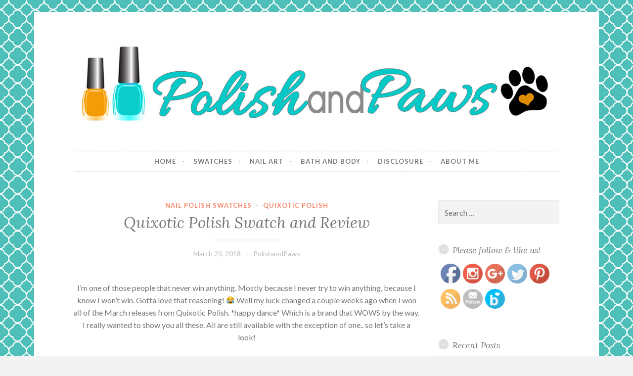

--- FILE ---
content_type: text/html; charset=UTF-8
request_url: https://www.polishandpaws.com/2018/03/quixotic-polish-swatch-and-review.html
body_size: 61714
content:
<!DOCTYPE html>
<html lang="en-US">
<head>
<meta charset="UTF-8">
<meta name="viewport" content="width=device-width, initial-scale=1">
<link rel="profile" href="http://gmpg.org/xfn/11">
<link rel="pingback" href="https://www.polishandpaws.com/xmlrpc.php">

<title>Quixotic Polish Swatch and Review | Polish and Paws</title>

<!-- All in One SEO Pack 2.4.2 by Michael Torbert of Semper Fi Web Design[265,329] -->
<meta name="description"  content="I&#039;m one of those people that never win anything. Mostly because I never try to win anything, because I know I won&#039;t win. Gotta love that reasoning! 😂 Well my" />

<meta name="keywords"  content="contrasting shimmers,cotm,indie polish,nail polish swatches,quixotic polish,shifting shimmer,unicorn pee" />

<link rel="canonical" href="https://www.polishandpaws.com/2018/03/quixotic-polish-swatch-and-review.html" />
			<script type="text/javascript" >
				window.ga=window.ga||function(){(ga.q=ga.q||[]).push(arguments)};ga.l=+new Date;
				ga('create', 'UA-75295495-1', { 'cookieDomain': 'www.polishandpaws.com' } );
				// Plugins
				ga('require', 'linkid', 'linkid.js');ga('require', 'outboundLinkTracker');
				ga('send', 'pageview');
			</script>
			<script async src="https://www.google-analytics.com/analytics.js"></script>
			<script async src="https://cdnjs.cloudflare.com/ajax/libs/autotrack/2.4.0/autotrack.js"></script>
<!-- /all in one seo pack -->
<link rel='dns-prefetch' href='//s0.wp.com' />
<link rel='dns-prefetch' href='//secure.gravatar.com' />
<link rel='dns-prefetch' href='//fonts.googleapis.com' />
<link rel='dns-prefetch' href='//s.w.org' />
<link rel="alternate" type="application/rss+xml" title="Polish and Paws &raquo; Feed" href="https://www.polishandpaws.com/feed" />
<link rel="alternate" type="application/rss+xml" title="Polish and Paws &raquo; Comments Feed" href="https://www.polishandpaws.com/comments/feed" />
<link rel="alternate" type="application/rss+xml" title="Polish and Paws &raquo; Quixotic Polish Swatch and Review Comments Feed" href="https://www.polishandpaws.com/2018/03/quixotic-polish-swatch-and-review.html/feed" />
		<script type="text/javascript">
			window._wpemojiSettings = {"baseUrl":"https:\/\/s.w.org\/images\/core\/emoji\/11\/72x72\/","ext":".png","svgUrl":"https:\/\/s.w.org\/images\/core\/emoji\/11\/svg\/","svgExt":".svg","source":{"concatemoji":"https:\/\/www.polishandpaws.com\/wp-includes\/js\/wp-emoji-release.min.js?ver=4.9.28"}};
			!function(e,a,t){var n,r,o,i=a.createElement("canvas"),p=i.getContext&&i.getContext("2d");function s(e,t){var a=String.fromCharCode;p.clearRect(0,0,i.width,i.height),p.fillText(a.apply(this,e),0,0);e=i.toDataURL();return p.clearRect(0,0,i.width,i.height),p.fillText(a.apply(this,t),0,0),e===i.toDataURL()}function c(e){var t=a.createElement("script");t.src=e,t.defer=t.type="text/javascript",a.getElementsByTagName("head")[0].appendChild(t)}for(o=Array("flag","emoji"),t.supports={everything:!0,everythingExceptFlag:!0},r=0;r<o.length;r++)t.supports[o[r]]=function(e){if(!p||!p.fillText)return!1;switch(p.textBaseline="top",p.font="600 32px Arial",e){case"flag":return s([55356,56826,55356,56819],[55356,56826,8203,55356,56819])?!1:!s([55356,57332,56128,56423,56128,56418,56128,56421,56128,56430,56128,56423,56128,56447],[55356,57332,8203,56128,56423,8203,56128,56418,8203,56128,56421,8203,56128,56430,8203,56128,56423,8203,56128,56447]);case"emoji":return!s([55358,56760,9792,65039],[55358,56760,8203,9792,65039])}return!1}(o[r]),t.supports.everything=t.supports.everything&&t.supports[o[r]],"flag"!==o[r]&&(t.supports.everythingExceptFlag=t.supports.everythingExceptFlag&&t.supports[o[r]]);t.supports.everythingExceptFlag=t.supports.everythingExceptFlag&&!t.supports.flag,t.DOMReady=!1,t.readyCallback=function(){t.DOMReady=!0},t.supports.everything||(n=function(){t.readyCallback()},a.addEventListener?(a.addEventListener("DOMContentLoaded",n,!1),e.addEventListener("load",n,!1)):(e.attachEvent("onload",n),a.attachEvent("onreadystatechange",function(){"complete"===a.readyState&&t.readyCallback()})),(n=t.source||{}).concatemoji?c(n.concatemoji):n.wpemoji&&n.twemoji&&(c(n.twemoji),c(n.wpemoji)))}(window,document,window._wpemojiSettings);
		</script>
		<style type="text/css">
img.wp-smiley,
img.emoji {
	display: inline !important;
	border: none !important;
	box-shadow: none !important;
	height: 1em !important;
	width: 1em !important;
	margin: 0 .07em !important;
	vertical-align: -0.1em !important;
	background: none !important;
	padding: 0 !important;
}
</style>
<link rel='stylesheet' id='pibfi_pinterest_style-css'  href='https://images.polishandpaws.com/wp-content/plugins/pinterest-pin-it-button-for-images/ppibfi_pinterest.css.gzip?ver=4.9.28' type='text/css' media='all' />
<link rel='stylesheet' id='SFSIPLUSmainCss-css'  href='https://images.polishandpaws.com/wp-content/plugins/ultimate-social-media-plus/css/sfsi-style.css.gzip?ver=4.9.28' type='text/css' media='all' />
<link rel='stylesheet' id='responsive-lightbox-swipebox-css'  href='https://images.polishandpaws.com/wp-content/plugins/responsive-lightbox/assets/swipebox/css/swipebox.min.css.gzip?ver=1.7.2' type='text/css' media='all' />
<link rel='stylesheet' id='button-style-css'  href='https://images.polishandpaws.com/wp-content/themes/button/style.css.gzip?ver=4.9.28' type='text/css' media='all' />
<link rel='stylesheet' id='button-fonts-css'  href='//fonts.googleapis.com/css?family=Lato%3A400%2C300%2C300italic%2C400italic%2C700%2C700italic%7CLora%3A400italic%2C700italic&#038;subset=latin%2Clatin-ext' type='text/css' media='all' />
<link rel='stylesheet' id='genericons-css'  href='https://images.polishandpaws.com/wp-content/plugins/jetpack/_inc/genericons/genericons/genericons.css.gzip?ver=3.1' type='text/css' media='all' />
<link rel='stylesheet' id='social-logos-css'  href='https://images.polishandpaws.com/wp-content/plugins/jetpack/_inc/social-logos/social-logos.min.css.gzip?ver=1' type='text/css' media='all' />
<link rel='stylesheet' id='jetpack_css-css'  href='https://images.polishandpaws.com/wp-content/plugins/jetpack/css/jetpack.css.gzip?ver=5.4.4' type='text/css' media='all' />
<link rel='stylesheet' id='dtree.css-css'  href='https://images.polishandpaws.com/wp-content/plugins/wp-dtree-30/wp-dtree.min.css.gzip?ver=4.4.5' type='text/css' media='all' />
<link rel='stylesheet' id='avhec-widget-css'  href='https://images.polishandpaws.com/wp-content/plugins/extended-categories-widget/4.2/css/avh-ec.widget.css.gzip?ver=3.10.0-dev.1' type='text/css' media='all' />
<script type='text/javascript' src='https://images.polishandpaws.com/wp-includes/js/jquery/jquery.js.gzip?ver=1.12.4'></script>
<script type='text/javascript' src='https://images.polishandpaws.com/wp-includes/js/jquery/jquery-migrate.min.js.gzip?ver=1.4.1'></script>
<script type='text/javascript' src='https://images.polishandpaws.com/wp-content/plugins/pinterest-pin-it-button-for-images/ppibfi_pinterest.js.gzip?ver=4.9.28'></script>
<script type='text/javascript' src='https://images.polishandpaws.com/wp-content/plugins/responsive-lightbox/assets/swipebox/js/jquery.swipebox.min.js.gzip?ver=1.7.2'></script>
<script type='text/javascript'>
/* <![CDATA[ */
var rlArgs = {"script":"swipebox","selector":"lightbox","customEvents":"","activeGalleries":"1","animation":"1","hideCloseButtonOnMobile":"0","removeBarsOnMobile":"0","hideBars":"1","hideBarsDelay":"5000","videoMaxWidth":"1080","useSVG":"1","loopAtEnd":"1","woocommerce_gallery":"0"};
/* ]]> */
</script>
<script type='text/javascript' src='https://images.polishandpaws.com/wp-content/plugins/responsive-lightbox/js/front.js.gzip?ver=1.7.2'></script>
<script type='text/javascript'>
/* <![CDATA[ */
var WPdTreeSettings = {"animate":"1","duration":"250","imgurl":"https:\/\/www.polishandpaws.com\/wp-content\/plugins\/wp-dtree-30\/"};
/* ]]> */
</script>
<script type='text/javascript' src='https://images.polishandpaws.com/wp-content/plugins/wp-dtree-30/wp-dtree.min.js.gzip?ver=4.4.5'></script>
<link rel='https://api.w.org/' href='https://www.polishandpaws.com/wp-json/' />
<link rel="EditURI" type="application/rsd+xml" title="RSD" href="https://www.polishandpaws.com/xmlrpc.php?rsd" />
<link rel="wlwmanifest" type="application/wlwmanifest+xml" href="https://www.polishandpaws.com/wp-includes/wlwmanifest.xml" /> 
<link rel='prev' title='Beauty Big Bang Nail Foils ~ Application Tips and Tricks' href='https://www.polishandpaws.com/2018/03/beauty-big-bang-nail-foils-application-tips-and-tricks.html' />
<link rel='next' title='LynB Designs Forever ~ April POTM' href='https://www.polishandpaws.com/2018/03/lynb-designs-forever-april-potm.html' />
<meta name="generator" content="WordPress 4.9.28" />
<link rel='shortlink' href='https://wp.me/p7BPZo-4Gf' />
<link rel="alternate" type="application/json+oembed" href="https://www.polishandpaws.com/wp-json/oembed/1.0/embed?url=https%3A%2F%2Fwww.polishandpaws.com%2F2018%2F03%2Fquixotic-polish-swatch-and-review.html" />
<link rel="alternate" type="text/xml+oembed" href="https://www.polishandpaws.com/wp-json/oembed/1.0/embed?url=https%3A%2F%2Fwww.polishandpaws.com%2F2018%2F03%2Fquixotic-polish-swatch-and-review.html&#038;format=xml" />
    	<script>
			jQuery(document).ready(function(e) {
                jQuery("body").addClass("sfsi_plus_2.73")
            });
			function sfsi_plus_processfurther(ref) {
				var feed_id = '[base64]';
				var feedtype = 8;
				var email = jQuery(ref).find('input[name="data[Widget][email]"]').val();
				var filter = /^([a-zA-Z0-9_\.\-])+\@(([a-zA-Z0-9\-])+\.)+([a-zA-Z0-9]{2,4})+$/;
				if ((email != "Enter your email") && (filter.test(email))) {
					if (feedtype == "8") {
						var url = "https://www.specificfeeds.com/widgets/subscribeWidget/"+feed_id+"/"+feedtype;
						window.open(url, "popupwindow", "scrollbars=yes,width=1080,height=760");
						return true;
					}
				} else {
					alert("Please enter email address");
					jQuery(ref).find('input[name="data[Widget][email]"]').focus();
					return false;
				}
			}
		</script>
    	<style type="text/css" aria-selected="true">
			.sfsi_plus_subscribe_Popinner
			{
								width: 100% !important;
				height: auto !important;
												border: 1px solid #b5b5b5 !important;
								padding: 18px 0px !important;
				background-color: #ffffff !important;
			}
			.sfsi_plus_subscribe_Popinner form
			{
				margin: 0 20px !important;
			}
			.sfsi_plus_subscribe_Popinner h5
			{
				font-family: Helvetica,Arial,sans-serif !important;
								font-weight: bold !important;
								color: #000000 !important;
				font-size: 16px !important;
				text-align: center !important;
				margin: 0 0 10px !important;
    			padding: 0 !important;
			}
			.sfsi_plus_subscription_form_field {
				margin: 5px 0 !important;
				width: 100% !important;
				display: inline-flex;
				display: -webkit-inline-flex;
			}
			.sfsi_plus_subscription_form_field input {
				width: 100% !important;
				padding: 10px 0px !important;
			}
			.sfsi_plus_subscribe_Popinner input[type=email]
			{
				font-family: Helvetica,Arial,sans-serif !important;
								font-style: normal !important;
								color: #000000 !important;
				font-size: 14px !important;
				text-align: center !important;
			}
			.sfsi_plus_subscribe_Popinner input[type=email]::-webkit-input-placeholder {
			   font-family: Helvetica,Arial,sans-serif !important;
								font-style: normal !important;
								color: #000000 !important;
				font-size: 14px !important;
				text-align: center !important;
			}
			
			.sfsi_plus_subscribe_Popinner input[type=email]:-moz-placeholder { /* Firefox 18- */
			    font-family: Helvetica,Arial,sans-serif !important;
								font-style: normal !important;
								color: #000000 !important;
				font-size: 14px !important;
				text-align: center !important;
			}
			
			.sfsi_plus_subscribe_Popinner input[type=email]::-moz-placeholder {  /* Firefox 19+ */
			    font-family: Helvetica,Arial,sans-serif !important;
								font-style: normal !important;
								color: #000000 !important;
				font-size: 14px !important;
				text-align: center !important;
			}
			
			.sfsi_plus_subscribe_Popinner input[type=email]:-ms-input-placeholder {  
			  	font-family: Helvetica,Arial,sans-serif !important;
								font-style: normal !important;
								color: #000000 !important;
				font-size: 14px !important;
				text-align: center !important;
			}
			.sfsi_plus_subscribe_Popinner input[type=submit]
			{
				font-family: Helvetica,Arial,sans-serif !important;
								font-weight: bold !important;
								color: #000000 !important;
				font-size: 16px !important;
				text-align: center !important;
				background-color: #dedede !important;
			}
		</style>
	<meta name="[base64]" content="BMSAy6m4l1xEcqRz3wz0"/>
<link rel='dns-prefetch' href='//v0.wordpress.com'/>
<style type='text/css'>img#wpstats{display:none}</style>	<style type="text/css">
			.site-title,
		.site-description {
			position: absolute;
			clip: rect(1px, 1px, 1px, 1px);
		}
		</style>
	<style type="text/css" id="custom-background-css">
body.custom-background { background-image: url("https://images.polishandpaws.com/wp-content/uploads/2016/06/background.jpg"); background-position: left top; background-size: auto; background-repeat: repeat; background-attachment: scroll; }
</style>
</head>

<body class="post-template-default single single-post postid-17995 single-format-standard custom-background user-background">
<div id="page" class="hfeed site">
	<a class="skip-link screen-reader-text" href="#content">Skip to content</a>

	<header id="masthead" class="site-header" role="banner">
		<div class="site-branding">
										<a href="https://www.polishandpaws.com/" rel="home">
					<img nopin="nopin" src="https://images.polishandpaws.com/wp-content/uploads/2016/06/polishandpawsbanner.jpg" width="960" height="192" alt="" class="header-image">
				</a>
						<h1 class="site-title"><a href="https://www.polishandpaws.com/" rel="home">Polish and Paws</a></h1>
			<h2 class="site-description">Just a girl who loves nail polish and dogs.</h2>
		</div><!-- .site-branding -->
	</header><!-- #masthead -->

	<nav id="site-navigation" class="main-navigation" role="navigation">
		<button class="menu-toggle" aria-controls="primary-menu" aria-expanded="false">Menu</button>
		<div class="menu-main-menu-container"><ul id="primary-menu" class="menu"><li id="menu-item-5253" class="menu-item menu-item-type-custom menu-item-object-custom menu-item-5253"><a href="/">Home</a></li>
<li id="menu-item-5282" class="menu-item menu-item-type-taxonomy menu-item-object-category current-post-ancestor current-menu-parent current-post-parent menu-item-5282"><a href="https://www.polishandpaws.com/category/nail-polish-swatches">swatches</a></li>
<li id="menu-item-5250" class="menu-item menu-item-type-taxonomy menu-item-object-category menu-item-5250"><a href="https://www.polishandpaws.com/category/nail-art">Nail Art</a></li>
<li id="menu-item-5251" class="menu-item menu-item-type-taxonomy menu-item-object-category menu-item-5251"><a href="https://www.polishandpaws.com/category/bath-and-body">Bath and Body</a></li>
<li id="menu-item-5249" class="menu-item menu-item-type-post_type menu-item-object-page menu-item-5249"><a href="https://www.polishandpaws.com/disclosure">Disclosure</a></li>
<li id="menu-item-5746" class="menu-item menu-item-type-post_type menu-item-object-page menu-item-5746"><a href="https://www.polishandpaws.com/about-me">About Me</a></li>
</ul></div>	</nav><!-- #site-navigation -->

	</header><!-- #masthead -->

	<div id="content" class="site-content">

	<div id="primary" class="content-area">
		<main id="main" class="site-main" role="main">

		
			
<article id="post-17995" class="post-17995 post type-post status-publish format-standard has-post-thumbnail hentry category-nail-polish-swatches category-quixotic-polish tag-contrasting-shimmers tag-cotm tag-indie-polish tag-nail-polish-swatches tag-quixotic-polish tag-shifting-shimmer tag-unicorn-pee">
	<header class="entry-header">
		<span class="cat-links"><a href="https://www.polishandpaws.com/category/nail-polish-swatches" rel="category tag">Nail Polish Swatches</a> &middot; <a href="https://www.polishandpaws.com/category/quixotic-polish" rel="category tag">Quixotic Polish</a></span>
					<h1 class="entry-title">Quixotic Polish Swatch and Review</h1>		
		<div class="entry-meta">
			<span class="posted-on"><a href="https://www.polishandpaws.com/2018/03/quixotic-polish-swatch-and-review.html" rel="bookmark"><time class="entry-date published" datetime="2018-03-23T00:45:09+00:00">March 23, 2018</time><time class="updated" datetime="2018-03-24T11:59:37+00:00">March 24, 2018</time></a></span><span class="byline"> <span class="author vcard"><a class="url fn n" href="https://www.polishandpaws.com/author/tiffany">PolishandPaws</a></span></span>		</div>
	</header><!-- .entry-header -->

	<div class="entry-content">
		<p><center>I&#8217;m one of those people that never win anything. Mostly because I never try to win anything, because I know I won&#8217;t win. Gotta love that reasoning! &#x1f602; Well my luck changed a couple weeks ago when I won all of the March releases from Quixotic Polish. *happy dance* Which is a brand that WOWS by the way. I really wanted to show you all these. All are still available with the exception of one.. so let&#8217;s take a look!</center><center><br />

		<span class="pibfi_pinterest pibfi_float_center">
		<img width="550" height="550" alt="Quixotic Polish Swatch and Review" src="https://images.polishandpaws.com/wp-content/uploads/2018/03/1521684761825.jpg" title="Quixotic Polish Swatch and Review" class="aligncenter size-large wp-image-17946" srcset="https://images.polishandpaws.com/wp-content/uploads/2018/03/1521684761825.jpg 1936w, https://images.polishandpaws.com/wp-content/uploads/2018/03/1521684761825-150x150.jpg 150w, https://images.polishandpaws.com/wp-content/uploads/2018/03/1521684761825-480x480.jpg 480w, https://images.polishandpaws.com/wp-content/uploads/2018/03/1521684761825-550x550.jpg 550w" sizes="(max-width: 550px) 100vw, 550px" />
			<span class="xc_pin" onclick="pin_this(event, 'http://pinterest.com/pin/create/button/?url=https://www.polishandpaws.com/2018/03/quixotic-polish-swatch-and-review.html&amp;media=https://images.polishandpaws.com/wp-content/uploads/2018/03/1521684761825.jpg&amp;description=Quixotic Polish Swatch and Review')">
			</span>
		</span>
	<br />
<b></b><br />
<b>Quixotic Polish Baby Shift</b><br />

		<span class="pibfi_pinterest pibfi_float_center">
		<img width="550" height="550" alt="Quixotic Polish Baby Shift" src="https://images.polishandpaws.com/wp-content/uploads/2018/03/1521682289143.jpg" title="Quixotic Polish Baby Shift" class="aligncenter size-large wp-image-17947" srcset="https://images.polishandpaws.com/wp-content/uploads/2018/03/1521682289143.jpg 1936w, https://images.polishandpaws.com/wp-content/uploads/2018/03/1521682289143-150x150.jpg 150w, https://images.polishandpaws.com/wp-content/uploads/2018/03/1521682289143-480x480.jpg 480w, https://images.polishandpaws.com/wp-content/uploads/2018/03/1521682289143-550x550.jpg 550w" sizes="(max-width: 550px) 100vw, 550px" />
			<span class="xc_pin" onclick="pin_this(event, 'http://pinterest.com/pin/create/button/?url=https://www.polishandpaws.com/2018/03/quixotic-polish-swatch-and-review.html&amp;media=https://images.polishandpaws.com/wp-content/uploads/2018/03/1521682289143.jpg&amp;description=Quixotic Polish Swatch and Review')">
			</span>
		</span>
	<i><b><br />
</b></i></center><center><i><b>Baby Shift</b></i> is described as a chartreuse to to gold to green multichrome. I love everything about this polish! The beautiful-ugly green, the contrasting shimmer, the name. I love it all. I know these colors aren&#8217;t for everyone, but there is a growing demand for the &#8220;pretty-ugly&#8221; colors. The formula was flawless, and applied beautifully in 2 easy coats. Sealed with glossy top coat.<br />
<b></b><br />
<b>Only available through the end of March.</b>
		<span class="pibfi_pinterest pibfi_float_center">
		<img width="550" height="550" alt="Quixotic Polish Baby Shift" src="https://images.polishandpaws.com/wp-content/uploads/2018/03/1521259070723.jpg" title="Quixotic Polish Baby Shift" class="aligncenter size-large wp-image-17955" srcset="https://images.polishandpaws.com/wp-content/uploads/2018/03/1521259070723.jpg 1720w, https://images.polishandpaws.com/wp-content/uploads/2018/03/1521259070723-150x150.jpg 150w, https://images.polishandpaws.com/wp-content/uploads/2018/03/1521259070723-480x480.jpg 480w, https://images.polishandpaws.com/wp-content/uploads/2018/03/1521259070723-550x550.jpg 550w" sizes="(max-width: 550px) 100vw, 550px" />
			<span class="xc_pin" onclick="pin_this(event, 'http://pinterest.com/pin/create/button/?url=https://www.polishandpaws.com/2018/03/quixotic-polish-swatch-and-review.html&amp;media=https://images.polishandpaws.com/wp-content/uploads/2018/03/1521259070723.jpg&amp;description=Quixotic Polish Swatch and Review')">
			</span>
		</span>
	
		<span class="pibfi_pinterest pibfi_float_center">
		<img width="550" height="550" alt="Quixotic Polish Baby Shift" src="https://images.polishandpaws.com/wp-content/uploads/2018/03/1521259136022.jpg" title="Quixotic Polish Baby Shift" class="aligncenter size-large wp-image-17957" srcset="https://images.polishandpaws.com/wp-content/uploads/2018/03/1521259136022.jpg 1699w, https://images.polishandpaws.com/wp-content/uploads/2018/03/1521259136022-150x150.jpg 150w, https://images.polishandpaws.com/wp-content/uploads/2018/03/1521259136022-480x480.jpg 480w, https://images.polishandpaws.com/wp-content/uploads/2018/03/1521259136022-550x550.jpg 550w" sizes="(max-width: 550px) 100vw, 550px" />
			<span class="xc_pin" onclick="pin_this(event, 'http://pinterest.com/pin/create/button/?url=https://www.polishandpaws.com/2018/03/quixotic-polish-swatch-and-review.html&amp;media=https://images.polishandpaws.com/wp-content/uploads/2018/03/1521259136022.jpg&amp;description=Quixotic Polish Swatch and Review')">
			</span>
		</span>
	
		<span class="pibfi_pinterest pibfi_float_center">
		<img width="550" height="550" alt="Quixotic Polish Baby Shift" src="https://images.polishandpaws.com/wp-content/uploads/2018/03/1521259213193.jpg" title="Quixotic Polish Baby Shift" class="aligncenter size-large wp-image-17956" srcset="https://images.polishandpaws.com/wp-content/uploads/2018/03/1521259213193.jpg 1477w, https://images.polishandpaws.com/wp-content/uploads/2018/03/1521259213193-150x150.jpg 150w, https://images.polishandpaws.com/wp-content/uploads/2018/03/1521259213193-480x480.jpg 480w, https://images.polishandpaws.com/wp-content/uploads/2018/03/1521259213193-550x550.jpg 550w" sizes="(max-width: 550px) 100vw, 550px" />
			<span class="xc_pin" onclick="pin_this(event, 'http://pinterest.com/pin/create/button/?url=https://www.polishandpaws.com/2018/03/quixotic-polish-swatch-and-review.html&amp;media=https://images.polishandpaws.com/wp-content/uploads/2018/03/1521259213193.jpg&amp;description=Quixotic Polish Swatch and Review')">
			</span>
		</span>
	
		<span class="pibfi_pinterest pibfi_float_center">
		<img width="550" height="550" alt="Quixotic Polish Baby Shift" src="https://images.polishandpaws.com/wp-content/uploads/2018/03/1521259282752.jpg" title="Quixotic Polish Baby Shift" class="aligncenter size-large wp-image-17958" srcset="https://images.polishandpaws.com/wp-content/uploads/2018/03/1521259282752.jpg 1418w, https://images.polishandpaws.com/wp-content/uploads/2018/03/1521259282752-150x150.jpg 150w, https://images.polishandpaws.com/wp-content/uploads/2018/03/1521259282752-480x480.jpg 480w, https://images.polishandpaws.com/wp-content/uploads/2018/03/1521259282752-550x550.jpg 550w" sizes="(max-width: 550px) 100vw, 550px" />
			<span class="xc_pin" onclick="pin_this(event, 'http://pinterest.com/pin/create/button/?url=https://www.polishandpaws.com/2018/03/quixotic-polish-swatch-and-review.html&amp;media=https://images.polishandpaws.com/wp-content/uploads/2018/03/1521259282752.jpg&amp;description=Quixotic Polish Swatch and Review')">
			</span>
		</span>
	
		<span class="pibfi_pinterest pibfi_float_center">
		<img width="550" height="550" alt="Quixotic Polish Baby Shift" src="https://images.polishandpaws.com/wp-content/uploads/2018/03/1521259448847.jpg" title="Quixotic Polish Baby Shift" class="aligncenter size-large wp-image-17959" srcset="https://images.polishandpaws.com/wp-content/uploads/2018/03/1521259448847.jpg 1035w, https://images.polishandpaws.com/wp-content/uploads/2018/03/1521259448847-150x150.jpg 150w, https://images.polishandpaws.com/wp-content/uploads/2018/03/1521259448847-480x480.jpg 480w, https://images.polishandpaws.com/wp-content/uploads/2018/03/1521259448847-550x550.jpg 550w" sizes="(max-width: 550px) 100vw, 550px" />
			<span class="xc_pin" onclick="pin_this(event, 'http://pinterest.com/pin/create/button/?url=https://www.polishandpaws.com/2018/03/quixotic-polish-swatch-and-review.html&amp;media=https://images.polishandpaws.com/wp-content/uploads/2018/03/1521259448847.jpg&amp;description=Quixotic Polish Swatch and Review')">
			</span>
		</span>
	<br />
<b></b><br />
<b>Quixotic Polish Laguna</b><br />

		<span class="pibfi_pinterest pibfi_float_center">
		<img width="550" height="550" alt="Quixotic Polish Laguna" src="https://images.polishandpaws.com/wp-content/uploads/2018/03/1521682379245.jpg" title="Quixotic Polish Laguna" class="aligncenter size-large wp-image-17948" srcset="https://images.polishandpaws.com/wp-content/uploads/2018/03/1521682379245.jpg 1936w, https://images.polishandpaws.com/wp-content/uploads/2018/03/1521682379245-150x150.jpg 150w, https://images.polishandpaws.com/wp-content/uploads/2018/03/1521682379245-480x480.jpg 480w, https://images.polishandpaws.com/wp-content/uploads/2018/03/1521682379245-550x550.jpg 550w" sizes="(max-width: 550px) 100vw, 550px" />
			<span class="xc_pin" onclick="pin_this(event, 'http://pinterest.com/pin/create/button/?url=https://www.polishandpaws.com/2018/03/quixotic-polish-swatch-and-review.html&amp;media=https://images.polishandpaws.com/wp-content/uploads/2018/03/1521682379245.jpg&amp;description=Quixotic Polish Swatch and Review')">
			</span>
		</span>
	<i><b>Laguna</b></i> is described as a blurple base with lots of red color shifting shimmer and holo sparkles. This beauty has such a glitter load that you might want 2 coats of top coat to smooth it out. It&#8217;s gorgeous though and applied evenly and smoothly. This is 2 coats with 2 coats of glossy top coat.
		<span class="pibfi_pinterest pibfi_float_center">
		<img width="550" height="550" alt="Quixotic Polish Laguna" src="https://images.polishandpaws.com/wp-content/uploads/2018/03/1521258650776.jpg" title="Quixotic Polish Laguna" class="aligncenter size-large wp-image-17960" srcset="https://images.polishandpaws.com/wp-content/uploads/2018/03/1521258650776.jpg 1906w, https://images.polishandpaws.com/wp-content/uploads/2018/03/1521258650776-150x150.jpg 150w, https://images.polishandpaws.com/wp-content/uploads/2018/03/1521258650776-480x480.jpg 480w, https://images.polishandpaws.com/wp-content/uploads/2018/03/1521258650776-550x550.jpg 550w" sizes="(max-width: 550px) 100vw, 550px" />
			<span class="xc_pin" onclick="pin_this(event, 'http://pinterest.com/pin/create/button/?url=https://www.polishandpaws.com/2018/03/quixotic-polish-swatch-and-review.html&amp;media=https://images.polishandpaws.com/wp-content/uploads/2018/03/1521258650776.jpg&amp;description=Quixotic Polish Swatch and Review')">
			</span>
		</span>
	
		<span class="pibfi_pinterest pibfi_float_center">
		<img width="550" height="550" alt="Quixotic Polish Laguna" src="https://images.polishandpaws.com/wp-content/uploads/2018/03/1521258713183.jpg" title="Quixotic Polish Laguna" class="aligncenter size-large wp-image-17961" srcset="https://images.polishandpaws.com/wp-content/uploads/2018/03/1521258713183.jpg 1753w, https://images.polishandpaws.com/wp-content/uploads/2018/03/1521258713183-150x150.jpg 150w, https://images.polishandpaws.com/wp-content/uploads/2018/03/1521258713183-480x480.jpg 480w, https://images.polishandpaws.com/wp-content/uploads/2018/03/1521258713183-550x550.jpg 550w" sizes="(max-width: 550px) 100vw, 550px" />
			<span class="xc_pin" onclick="pin_this(event, 'http://pinterest.com/pin/create/button/?url=https://www.polishandpaws.com/2018/03/quixotic-polish-swatch-and-review.html&amp;media=https://images.polishandpaws.com/wp-content/uploads/2018/03/1521258713183.jpg&amp;description=Quixotic Polish Swatch and Review')">
			</span>
		</span>
	
		<span class="pibfi_pinterest pibfi_float_center">
		<img width="550" height="550" alt="Quixotic Polish Laguna" src="https://images.polishandpaws.com/wp-content/uploads/2018/03/1521258816833.jpg" title="Quixotic Polish Laguna" class="aligncenter size-large wp-image-17962" srcset="https://images.polishandpaws.com/wp-content/uploads/2018/03/1521258816833.jpg 1788w, https://images.polishandpaws.com/wp-content/uploads/2018/03/1521258816833-150x150.jpg 150w, https://images.polishandpaws.com/wp-content/uploads/2018/03/1521258816833-480x480.jpg 480w, https://images.polishandpaws.com/wp-content/uploads/2018/03/1521258816833-550x550.jpg 550w" sizes="(max-width: 550px) 100vw, 550px" />
			<span class="xc_pin" onclick="pin_this(event, 'http://pinterest.com/pin/create/button/?url=https://www.polishandpaws.com/2018/03/quixotic-polish-swatch-and-review.html&amp;media=https://images.polishandpaws.com/wp-content/uploads/2018/03/1521258816833.jpg&amp;description=Quixotic Polish Swatch and Review')">
			</span>
		</span>
	
		<span class="pibfi_pinterest pibfi_float_center">
		<img width="550" height="550" alt="Quixotic Polish Laguna" src="https://images.polishandpaws.com/wp-content/uploads/2018/03/1521258872906.jpg" title="Quixotic Polish Laguna" class="aligncenter size-large wp-image-17963" srcset="https://images.polishandpaws.com/wp-content/uploads/2018/03/1521258872906.jpg 1266w, https://images.polishandpaws.com/wp-content/uploads/2018/03/1521258872906-150x150.jpg 150w, https://images.polishandpaws.com/wp-content/uploads/2018/03/1521258872906-480x480.jpg 480w, https://images.polishandpaws.com/wp-content/uploads/2018/03/1521258872906-550x550.jpg 550w" sizes="(max-width: 550px) 100vw, 550px" />
			<span class="xc_pin" onclick="pin_this(event, 'http://pinterest.com/pin/create/button/?url=https://www.polishandpaws.com/2018/03/quixotic-polish-swatch-and-review.html&amp;media=https://images.polishandpaws.com/wp-content/uploads/2018/03/1521258872906.jpg&amp;description=Quixotic Polish Swatch and Review')">
			</span>
		</span>
	
		<span class="pibfi_pinterest pibfi_float_center">
		<img width="550" height="550" alt="Quixotic Polish Laguna" src="https://images.polishandpaws.com/wp-content/uploads/2018/03/1521258955136.jpg" title="Quixotic Polish Laguna" class="aligncenter size-large wp-image-17964" srcset="https://images.polishandpaws.com/wp-content/uploads/2018/03/1521258955136.jpg 1080w, https://images.polishandpaws.com/wp-content/uploads/2018/03/1521258955136-150x150.jpg 150w, https://images.polishandpaws.com/wp-content/uploads/2018/03/1521258955136-480x480.jpg 480w, https://images.polishandpaws.com/wp-content/uploads/2018/03/1521258955136-550x550.jpg 550w" sizes="(max-width: 550px) 100vw, 550px" />
			<span class="xc_pin" onclick="pin_this(event, 'http://pinterest.com/pin/create/button/?url=https://www.polishandpaws.com/2018/03/quixotic-polish-swatch-and-review.html&amp;media=https://images.polishandpaws.com/wp-content/uploads/2018/03/1521258955136.jpg&amp;description=Quixotic Polish Swatch and Review')">
			</span>
		</span>
	<br />
<b></b><br />
<b>Quixotic Polish The Girl who Stood on a Grave</b><br />

		<span class="pibfi_pinterest pibfi_float_center">
		<img width="550" height="550" alt="Quixotic Polish The Girl who Stood on a Grave" src="https://images.polishandpaws.com/wp-content/uploads/2018/03/1521684137502.jpg" title="Quixotic Polish The Girl who Stood on a Grave" class="aligncenter size-large wp-image-17949" srcset="https://images.polishandpaws.com/wp-content/uploads/2018/03/1521684137502.jpg 1936w, https://images.polishandpaws.com/wp-content/uploads/2018/03/1521684137502-150x150.jpg 150w, https://images.polishandpaws.com/wp-content/uploads/2018/03/1521684137502-480x480.jpg 480w, https://images.polishandpaws.com/wp-content/uploads/2018/03/1521684137502-550x550.jpg 550w" sizes="(max-width: 550px) 100vw, 550px" />
			<span class="xc_pin" onclick="pin_this(event, 'http://pinterest.com/pin/create/button/?url=https://www.polishandpaws.com/2018/03/quixotic-polish-swatch-and-review.html&amp;media=https://images.polishandpaws.com/wp-content/uploads/2018/03/1521684137502.jpg&amp;description=Quixotic Polish Swatch and Review')">
			</span>
		</span>
	</p>
<p><i><b>The Girl who Stood on a Grave</b></i> is best described as a steel blue with teal/pink/purple shimmer and holographic microglitters. This was the March PPU shade so it is no longer available. Sorry!</p>
<p>
		<span class="pibfi_pinterest pibfi_float_center">
		<img width="550" height="550" alt="Quixotic Polish The Girl who Stood on a Grave" src="https://images.polishandpaws.com/wp-content/uploads/2018/03/1521615260670.jpg" title="Quixotic Polish The Girl who Stood on a Grave" class="aligncenter size-large wp-image-17965" srcset="https://images.polishandpaws.com/wp-content/uploads/2018/03/1521615260670.jpg 1794w, https://images.polishandpaws.com/wp-content/uploads/2018/03/1521615260670-150x150.jpg 150w, https://images.polishandpaws.com/wp-content/uploads/2018/03/1521615260670-480x480.jpg 480w, https://images.polishandpaws.com/wp-content/uploads/2018/03/1521615260670-550x550.jpg 550w" sizes="(max-width: 550px) 100vw, 550px" />
			<span class="xc_pin" onclick="pin_this(event, 'http://pinterest.com/pin/create/button/?url=https://www.polishandpaws.com/2018/03/quixotic-polish-swatch-and-review.html&amp;media=https://images.polishandpaws.com/wp-content/uploads/2018/03/1521615260670.jpg&amp;description=Quixotic Polish Swatch and Review')">
			</span>
		</span>
	
		<span class="pibfi_pinterest pibfi_float_center">
		<img width="550" height="550" alt="Quixotic Polish The Girl who Stood on a Grave" src="https://images.polishandpaws.com/wp-content/uploads/2018/03/1521615415721.jpg" title="Quixotic Polish The Girl who Stood on a Grave" class="aligncenter size-large wp-image-17968" srcset="https://images.polishandpaws.com/wp-content/uploads/2018/03/1521615415721.jpg 1725w, https://images.polishandpaws.com/wp-content/uploads/2018/03/1521615415721-150x150.jpg 150w, https://images.polishandpaws.com/wp-content/uploads/2018/03/1521615415721-480x480.jpg 480w, https://images.polishandpaws.com/wp-content/uploads/2018/03/1521615415721-550x550.jpg 550w" sizes="(max-width: 550px) 100vw, 550px" />
			<span class="xc_pin" onclick="pin_this(event, 'http://pinterest.com/pin/create/button/?url=https://www.polishandpaws.com/2018/03/quixotic-polish-swatch-and-review.html&amp;media=https://images.polishandpaws.com/wp-content/uploads/2018/03/1521615415721.jpg&amp;description=Quixotic Polish Swatch and Review')">
			</span>
		</span>
	
		<span class="pibfi_pinterest pibfi_float_center">
		<img width="550" height="550" alt="Quixotic Polish The Girl who Stood on a Grave" src="https://images.polishandpaws.com/wp-content/uploads/2018/03/1521615481676.jpg" title="Quixotic Polish The Girl who Stood on a Grave" class="aligncenter size-large wp-image-17967" srcset="https://images.polishandpaws.com/wp-content/uploads/2018/03/1521615481676.jpg 1823w, https://images.polishandpaws.com/wp-content/uploads/2018/03/1521615481676-150x150.jpg 150w, https://images.polishandpaws.com/wp-content/uploads/2018/03/1521615481676-480x480.jpg 480w, https://images.polishandpaws.com/wp-content/uploads/2018/03/1521615481676-550x550.jpg 550w" sizes="(max-width: 550px) 100vw, 550px" />
			<span class="xc_pin" onclick="pin_this(event, 'http://pinterest.com/pin/create/button/?url=https://www.polishandpaws.com/2018/03/quixotic-polish-swatch-and-review.html&amp;media=https://images.polishandpaws.com/wp-content/uploads/2018/03/1521615481676.jpg&amp;description=Quixotic Polish Swatch and Review')">
			</span>
		</span>
	
		<span class="pibfi_pinterest pibfi_float_center">
		<img width="550" height="550" alt="Quixotic Polish The Girl who Stood on a Grave" src="https://images.polishandpaws.com/wp-content/uploads/2018/03/1521615605360.jpg" title="Quixotic Polish The Girl who Stood on a Grave" class="aligncenter size-large wp-image-17966" srcset="https://images.polishandpaws.com/wp-content/uploads/2018/03/1521615605360.jpg 1666w, https://images.polishandpaws.com/wp-content/uploads/2018/03/1521615605360-150x150.jpg 150w, https://images.polishandpaws.com/wp-content/uploads/2018/03/1521615605360-480x480.jpg 480w, https://images.polishandpaws.com/wp-content/uploads/2018/03/1521615605360-550x550.jpg 550w" sizes="(max-width: 550px) 100vw, 550px" />
			<span class="xc_pin" onclick="pin_this(event, 'http://pinterest.com/pin/create/button/?url=https://www.polishandpaws.com/2018/03/quixotic-polish-swatch-and-review.html&amp;media=https://images.polishandpaws.com/wp-content/uploads/2018/03/1521615605360.jpg&amp;description=Quixotic Polish Swatch and Review')">
			</span>
		</span>
	
		<span class="pibfi_pinterest pibfi_float_center">
		<img width="550" height="550" alt="Quixotic Polish The Girl who Stood on a Grave" src="https://images.polishandpaws.com/wp-content/uploads/2018/03/1521615556745.jpg" title="Quixotic Polish The Girl who Stood on a Grave" class="aligncenter size-large wp-image-17969" srcset="https://images.polishandpaws.com/wp-content/uploads/2018/03/1521615556745.jpg 1034w, https://images.polishandpaws.com/wp-content/uploads/2018/03/1521615556745-150x150.jpg 150w, https://images.polishandpaws.com/wp-content/uploads/2018/03/1521615556745-480x480.jpg 480w, https://images.polishandpaws.com/wp-content/uploads/2018/03/1521615556745-550x550.jpg 550w" sizes="(max-width: 550px) 100vw, 550px" />
			<span class="xc_pin" onclick="pin_this(event, 'http://pinterest.com/pin/create/button/?url=https://www.polishandpaws.com/2018/03/quixotic-polish-swatch-and-review.html&amp;media=https://images.polishandpaws.com/wp-content/uploads/2018/03/1521615556745.jpg&amp;description=Quixotic Polish Swatch and Review')">
			</span>
		</span>
	<br />
<b></b><br />
<b>Quixotic Polish Evening Drawing Nigh</b><br />

		<span class="pibfi_pinterest pibfi_float_center">
		<img width="550" height="550" alt="Quixotic Polish Evening Drawing Nigh" src="https://images.polishandpaws.com/wp-content/uploads/2018/03/1521684221254.jpg" title="Quixotic Polish Evening Drawing Nigh" class="aligncenter size-large wp-image-17950" srcset="https://images.polishandpaws.com/wp-content/uploads/2018/03/1521684221254.jpg 1936w, https://images.polishandpaws.com/wp-content/uploads/2018/03/1521684221254-150x150.jpg 150w, https://images.polishandpaws.com/wp-content/uploads/2018/03/1521684221254-480x480.jpg 480w, https://images.polishandpaws.com/wp-content/uploads/2018/03/1521684221254-550x550.jpg 550w" sizes="(max-width: 550px) 100vw, 550px" />
			<span class="xc_pin" onclick="pin_this(event, 'http://pinterest.com/pin/create/button/?url=https://www.polishandpaws.com/2018/03/quixotic-polish-swatch-and-review.html&amp;media=https://images.polishandpaws.com/wp-content/uploads/2018/03/1521684221254.jpg&amp;description=Quixotic Polish Swatch and Review')">
			</span>
		</span>
	</p>
<p><i><b>Evening Drawing Nigh</b></i> is described as a blue to red duochrome shimmer, packed full of different size holographic glitters. This shade has all the bling! It is absolutely packed with glitter so 3 very thin coats worked best for application. You may also want an extra layer of top coat for it as well. Oh and check out the low light shot below to see how shifty it is!</p>
<p>
		<span class="pibfi_pinterest pibfi_float_center">
		<img width="550" height="550" alt="Quixotic Polish Evening Drawing Nigh" src="https://images.polishandpaws.com/wp-content/uploads/2018/03/1521615991719.jpg" title="Quixotic Polish Evening Drawing Nigh" class="aligncenter size-large wp-image-17973" srcset="https://images.polishandpaws.com/wp-content/uploads/2018/03/1521615991719.jpg 1673w, https://images.polishandpaws.com/wp-content/uploads/2018/03/1521615991719-150x150.jpg 150w, https://images.polishandpaws.com/wp-content/uploads/2018/03/1521615991719-480x480.jpg 480w, https://images.polishandpaws.com/wp-content/uploads/2018/03/1521615991719-550x550.jpg 550w" sizes="(max-width: 550px) 100vw, 550px" />
			<span class="xc_pin" onclick="pin_this(event, 'http://pinterest.com/pin/create/button/?url=https://www.polishandpaws.com/2018/03/quixotic-polish-swatch-and-review.html&amp;media=https://images.polishandpaws.com/wp-content/uploads/2018/03/1521615991719.jpg&amp;description=Quixotic Polish Swatch and Review')">
			</span>
		</span>
	
		<span class="pibfi_pinterest pibfi_float_center">
		<img width="550" height="550" alt="Quixotic Polish Evening Drawing Nigh" src="https://images.polishandpaws.com/wp-content/uploads/2018/03/1521616055513.jpg" title="Quixotic Polish Evening Drawing Nigh" class="aligncenter size-large wp-image-17971" srcset="https://images.polishandpaws.com/wp-content/uploads/2018/03/1521616055513.jpg 1454w, https://images.polishandpaws.com/wp-content/uploads/2018/03/1521616055513-150x150.jpg 150w, https://images.polishandpaws.com/wp-content/uploads/2018/03/1521616055513-480x480.jpg 480w, https://images.polishandpaws.com/wp-content/uploads/2018/03/1521616055513-550x550.jpg 550w" sizes="(max-width: 550px) 100vw, 550px" />
			<span class="xc_pin" onclick="pin_this(event, 'http://pinterest.com/pin/create/button/?url=https://www.polishandpaws.com/2018/03/quixotic-polish-swatch-and-review.html&amp;media=https://images.polishandpaws.com/wp-content/uploads/2018/03/1521616055513.jpg&amp;description=Quixotic Polish Swatch and Review')">
			</span>
		</span>
	
		<span class="pibfi_pinterest pibfi_float_center">
		<img width="550" height="550" alt="Quixotic Polish Evening Drawing Nigh" src="https://images.polishandpaws.com/wp-content/uploads/2018/03/1521616106479.jpg" title="Quixotic Polish Evening Drawing Nigh" class="aligncenter size-large wp-image-17970" srcset="https://images.polishandpaws.com/wp-content/uploads/2018/03/1521616106479.jpg 1646w, https://images.polishandpaws.com/wp-content/uploads/2018/03/1521616106479-150x150.jpg 150w, https://images.polishandpaws.com/wp-content/uploads/2018/03/1521616106479-480x480.jpg 480w, https://images.polishandpaws.com/wp-content/uploads/2018/03/1521616106479-550x550.jpg 550w" sizes="(max-width: 550px) 100vw, 550px" />
			<span class="xc_pin" onclick="pin_this(event, 'http://pinterest.com/pin/create/button/?url=https://www.polishandpaws.com/2018/03/quixotic-polish-swatch-and-review.html&amp;media=https://images.polishandpaws.com/wp-content/uploads/2018/03/1521616106479.jpg&amp;description=Quixotic Polish Swatch and Review')">
			</span>
		</span>
	</p>
<figure id="attachment_17972" style="width: 550px" class="wp-caption aligncenter">
		<span class="pibfi_pinterest pibfi_float_center">
		<img width="550" height="550" alt="Quixotic Polish Evening Drawing Nigh" src="https://images.polishandpaws.com/wp-content/uploads/2018/03/1521616251066.jpg" title="Quixotic Polish Evening Drawing Nigh" class="size-large wp-image-17972" srcset="https://images.polishandpaws.com/wp-content/uploads/2018/03/1521616251066.jpg 1475w, https://images.polishandpaws.com/wp-content/uploads/2018/03/1521616251066-150x150.jpg 150w, https://images.polishandpaws.com/wp-content/uploads/2018/03/1521616251066-480x480.jpg 480w, https://images.polishandpaws.com/wp-content/uploads/2018/03/1521616251066-550x550.jpg 550w" sizes="(max-width: 550px) 100vw, 550px" />
			<span class="xc_pin" onclick="pin_this(event, 'http://pinterest.com/pin/create/button/?url=https://www.polishandpaws.com/2018/03/quixotic-polish-swatch-and-review.html&amp;media=https://images.polishandpaws.com/wp-content/uploads/2018/03/1521616251066.jpg&amp;description=Quixotic Polish Swatch and Review')">
			</span>
		</span>
	<figcaption class="wp-caption-text">Low Light</figcaption></figure>
<p>
		<span class="pibfi_pinterest pibfi_float_center">
		<img width="550" height="550" alt="Quixotic Polish Evening Drawing Nigh" src="https://images.polishandpaws.com/wp-content/uploads/2018/03/1521616184128.jpg" title="Quixotic Polish Evening Drawing Nigh" class="aligncenter size-large wp-image-17974" srcset="https://images.polishandpaws.com/wp-content/uploads/2018/03/1521616184128.jpg 971w, https://images.polishandpaws.com/wp-content/uploads/2018/03/1521616184128-150x150.jpg 150w, https://images.polishandpaws.com/wp-content/uploads/2018/03/1521616184128-480x480.jpg 480w, https://images.polishandpaws.com/wp-content/uploads/2018/03/1521616184128-550x550.jpg 550w" sizes="(max-width: 550px) 100vw, 550px" />
			<span class="xc_pin" onclick="pin_this(event, 'http://pinterest.com/pin/create/button/?url=https://www.polishandpaws.com/2018/03/quixotic-polish-swatch-and-review.html&amp;media=https://images.polishandpaws.com/wp-content/uploads/2018/03/1521616184128.jpg&amp;description=Quixotic Polish Swatch and Review')">
			</span>
		</span>
	<br />
<b></b><br />
<b>Quixotic Polish Moon Rise</b><br />

		<span class="pibfi_pinterest pibfi_float_center">
		<img width="550" height="550" alt="Quixotic Polish Moon Rise" src="https://images.polishandpaws.com/wp-content/uploads/2018/03/1521684039999.jpg" title="Quixotic Polish Moon Rise" class="aligncenter size-large wp-image-17951" srcset="https://images.polishandpaws.com/wp-content/uploads/2018/03/1521684039999.jpg 1936w, https://images.polishandpaws.com/wp-content/uploads/2018/03/1521684039999-150x150.jpg 150w, https://images.polishandpaws.com/wp-content/uploads/2018/03/1521684039999-480x480.jpg 480w, https://images.polishandpaws.com/wp-content/uploads/2018/03/1521684039999-550x550.jpg 550w" sizes="(max-width: 550px) 100vw, 550px" />
			<span class="xc_pin" onclick="pin_this(event, 'http://pinterest.com/pin/create/button/?url=https://www.polishandpaws.com/2018/03/quixotic-polish-swatch-and-review.html&amp;media=https://images.polishandpaws.com/wp-content/uploads/2018/03/1521684039999.jpg&amp;description=Quixotic Polish Swatch and Review')">
			</span>
		</span>
	<i><b>Moon Rise</b></i> is described as a pale white moon base with red to green shifting shimmer and holo sparkles. This polish is so classy and delicate. It totally makes me think of a wedding. Would also be a fantastic base for some nail art. My swatches are 3 thin coats with glossy top coat.</p>
<p>
		<span class="pibfi_pinterest pibfi_float_center">
		<img width="550" height="550" alt="Quixotic Polish Moon Rise" src="https://images.polishandpaws.com/wp-content/uploads/2018/03/1521257841849.jpg" title="Quixotic Polish Moon Rise" class="aligncenter size-large wp-image-17976" srcset="https://images.polishandpaws.com/wp-content/uploads/2018/03/1521257841849.jpg 1777w, https://images.polishandpaws.com/wp-content/uploads/2018/03/1521257841849-150x150.jpg 150w, https://images.polishandpaws.com/wp-content/uploads/2018/03/1521257841849-480x480.jpg 480w, https://images.polishandpaws.com/wp-content/uploads/2018/03/1521257841849-550x550.jpg 550w" sizes="(max-width: 550px) 100vw, 550px" />
			<span class="xc_pin" onclick="pin_this(event, 'http://pinterest.com/pin/create/button/?url=https://www.polishandpaws.com/2018/03/quixotic-polish-swatch-and-review.html&amp;media=https://images.polishandpaws.com/wp-content/uploads/2018/03/1521257841849.jpg&amp;description=Quixotic Polish Swatch and Review')">
			</span>
		</span>
	
		<span class="pibfi_pinterest pibfi_float_center">
		<img width="550" height="550" alt="Quixotic Polish Moon Rise" src="https://images.polishandpaws.com/wp-content/uploads/2018/03/1521257894010.jpg" title="Quixotic Polish Moon Rise" class="aligncenter size-large wp-image-17975" srcset="https://images.polishandpaws.com/wp-content/uploads/2018/03/1521257894010.jpg 1673w, https://images.polishandpaws.com/wp-content/uploads/2018/03/1521257894010-150x150.jpg 150w, https://images.polishandpaws.com/wp-content/uploads/2018/03/1521257894010-480x480.jpg 480w, https://images.polishandpaws.com/wp-content/uploads/2018/03/1521257894010-550x550.jpg 550w" sizes="(max-width: 550px) 100vw, 550px" />
			<span class="xc_pin" onclick="pin_this(event, 'http://pinterest.com/pin/create/button/?url=https://www.polishandpaws.com/2018/03/quixotic-polish-swatch-and-review.html&amp;media=https://images.polishandpaws.com/wp-content/uploads/2018/03/1521257894010.jpg&amp;description=Quixotic Polish Swatch and Review')">
			</span>
		</span>
	
		<span class="pibfi_pinterest pibfi_float_center">
		<img width="550" height="550" alt="Quixotic Polish Moon Rise" src="https://images.polishandpaws.com/wp-content/uploads/2018/03/1521257959705.jpg" title="Quixotic Polish Moon Rise" class="aligncenter size-large wp-image-17977" srcset="https://images.polishandpaws.com/wp-content/uploads/2018/03/1521257959705.jpg 1745w, https://images.polishandpaws.com/wp-content/uploads/2018/03/1521257959705-150x150.jpg 150w, https://images.polishandpaws.com/wp-content/uploads/2018/03/1521257959705-480x480.jpg 480w, https://images.polishandpaws.com/wp-content/uploads/2018/03/1521257959705-550x550.jpg 550w" sizes="(max-width: 550px) 100vw, 550px" />
			<span class="xc_pin" onclick="pin_this(event, 'http://pinterest.com/pin/create/button/?url=https://www.polishandpaws.com/2018/03/quixotic-polish-swatch-and-review.html&amp;media=https://images.polishandpaws.com/wp-content/uploads/2018/03/1521257959705.jpg&amp;description=Quixotic Polish Swatch and Review')">
			</span>
		</span>
	
		<span class="pibfi_pinterest pibfi_float_center">
		<img width="550" height="550" alt="Quixotic Polish Moon Rise" src="https://images.polishandpaws.com/wp-content/uploads/2018/03/1521258027851.jpg" title="Quixotic Polish Moon Rise" class="aligncenter size-large wp-image-17978" srcset="https://images.polishandpaws.com/wp-content/uploads/2018/03/1521258027851.jpg 1403w, https://images.polishandpaws.com/wp-content/uploads/2018/03/1521258027851-150x150.jpg 150w, https://images.polishandpaws.com/wp-content/uploads/2018/03/1521258027851-480x480.jpg 480w, https://images.polishandpaws.com/wp-content/uploads/2018/03/1521258027851-550x550.jpg 550w" sizes="(max-width: 550px) 100vw, 550px" />
			<span class="xc_pin" onclick="pin_this(event, 'http://pinterest.com/pin/create/button/?url=https://www.polishandpaws.com/2018/03/quixotic-polish-swatch-and-review.html&amp;media=https://images.polishandpaws.com/wp-content/uploads/2018/03/1521258027851.jpg&amp;description=Quixotic Polish Swatch and Review')">
			</span>
		</span>
	
		<span class="pibfi_pinterest pibfi_float_center">
		<img width="550" height="550" alt="Quixotic Polish Moon Rise" src="https://images.polishandpaws.com/wp-content/uploads/2018/03/1521258101257.jpg" title="Quixotic Polish Moon Rise" class="aligncenter size-large wp-image-17979" srcset="https://images.polishandpaws.com/wp-content/uploads/2018/03/1521258101257.jpg 1297w, https://images.polishandpaws.com/wp-content/uploads/2018/03/1521258101257-150x150.jpg 150w, https://images.polishandpaws.com/wp-content/uploads/2018/03/1521258101257-480x480.jpg 480w, https://images.polishandpaws.com/wp-content/uploads/2018/03/1521258101257-550x550.jpg 550w" sizes="(max-width: 550px) 100vw, 550px" />
			<span class="xc_pin" onclick="pin_this(event, 'http://pinterest.com/pin/create/button/?url=https://www.polishandpaws.com/2018/03/quixotic-polish-swatch-and-review.html&amp;media=https://images.polishandpaws.com/wp-content/uploads/2018/03/1521258101257.jpg&amp;description=Quixotic Polish Swatch and Review')">
			</span>
		</span>
	<br />
<b></b><br />
<b>Quixotic Polish Lucky Kelly</b><br />

		<span class="pibfi_pinterest pibfi_float_center">
		<img width="550" height="550" alt="Quixotic Polish Lucky Kelly" src="https://images.polishandpaws.com/wp-content/uploads/2018/03/1521684641084.jpg" title="Quixotic Polish Lucky Kelly" class="aligncenter size-large wp-image-17952" srcset="https://images.polishandpaws.com/wp-content/uploads/2018/03/1521684641084.jpg 1936w, https://images.polishandpaws.com/wp-content/uploads/2018/03/1521684641084-150x150.jpg 150w, https://images.polishandpaws.com/wp-content/uploads/2018/03/1521684641084-480x480.jpg 480w, https://images.polishandpaws.com/wp-content/uploads/2018/03/1521684641084-550x550.jpg 550w" sizes="(max-width: 550px) 100vw, 550px" />
			<span class="xc_pin" onclick="pin_this(event, 'http://pinterest.com/pin/create/button/?url=https://www.polishandpaws.com/2018/03/quixotic-polish-swatch-and-review.html&amp;media=https://images.polishandpaws.com/wp-content/uploads/2018/03/1521684641084.jpg&amp;description=Quixotic Polish Swatch and Review')">
			</span>
		</span>
	</p>
<p><i><b>Lucky Kelly </b></i>is described as a green multichrome, with red to purple flashes and scattered holo. Gahhh! Get your tongue back in your mouth, cause I know you&#8217;re drooling. It can&#8217;t be helped, this polish is March in a bottle! I wore this for my anniversary dinner, since it falls on Saint Patricks Day, and could not stop staring at my nails. It is similar to Basant, which is the polish that made me fall hard for Quixotic. So if you missed Basant, or love Basant as much as I do, then you need this polish in your life! For real. This is 2 flawless coats with glossy top coat.</p>
<p><b>Only available through the end of March. </b></p>
<p>
		<span class="pibfi_pinterest pibfi_float_center">
		<img width="550" height="550" alt="Quixotic Polish Lucky Kelly" src="https://images.polishandpaws.com/wp-content/uploads/2018/03/1521259542313.jpg" title="Quixotic Polish Lucky Kelly" class="aligncenter size-large wp-image-17980" srcset="https://images.polishandpaws.com/wp-content/uploads/2018/03/1521259542313.jpg 1702w, https://images.polishandpaws.com/wp-content/uploads/2018/03/1521259542313-150x150.jpg 150w, https://images.polishandpaws.com/wp-content/uploads/2018/03/1521259542313-480x480.jpg 480w, https://images.polishandpaws.com/wp-content/uploads/2018/03/1521259542313-550x550.jpg 550w" sizes="(max-width: 550px) 100vw, 550px" />
			<span class="xc_pin" onclick="pin_this(event, 'http://pinterest.com/pin/create/button/?url=https://www.polishandpaws.com/2018/03/quixotic-polish-swatch-and-review.html&amp;media=https://images.polishandpaws.com/wp-content/uploads/2018/03/1521259542313.jpg&amp;description=Quixotic Polish Swatch and Review')">
			</span>
		</span>
	
		<span class="pibfi_pinterest pibfi_float_center">
		<img width="550" height="550" alt="Quixotic Polish Lucky Kelly" src="https://images.polishandpaws.com/wp-content/uploads/2018/03/1521259593747.jpg" title="Quixotic Polish Lucky Kelly" class="aligncenter size-large wp-image-17982" srcset="https://images.polishandpaws.com/wp-content/uploads/2018/03/1521259593747.jpg 1536w, https://images.polishandpaws.com/wp-content/uploads/2018/03/1521259593747-150x150.jpg 150w, https://images.polishandpaws.com/wp-content/uploads/2018/03/1521259593747-480x480.jpg 480w, https://images.polishandpaws.com/wp-content/uploads/2018/03/1521259593747-550x550.jpg 550w" sizes="(max-width: 550px) 100vw, 550px" />
			<span class="xc_pin" onclick="pin_this(event, 'http://pinterest.com/pin/create/button/?url=https://www.polishandpaws.com/2018/03/quixotic-polish-swatch-and-review.html&amp;media=https://images.polishandpaws.com/wp-content/uploads/2018/03/1521259593747.jpg&amp;description=Quixotic Polish Swatch and Review')">
			</span>
		</span>
	
		<span class="pibfi_pinterest pibfi_float_center">
		<img width="550" height="550" alt="Quixotic Polish Lucky Kelly" src="https://images.polishandpaws.com/wp-content/uploads/2018/03/1521259698083.jpg" title="Quixotic Polish Lucky Kelly" class="aligncenter size-large wp-image-17981" srcset="https://images.polishandpaws.com/wp-content/uploads/2018/03/1521259698083.jpg 1668w, https://images.polishandpaws.com/wp-content/uploads/2018/03/1521259698083-150x150.jpg 150w, https://images.polishandpaws.com/wp-content/uploads/2018/03/1521259698083-480x480.jpg 480w, https://images.polishandpaws.com/wp-content/uploads/2018/03/1521259698083-550x550.jpg 550w" sizes="(max-width: 550px) 100vw, 550px" />
			<span class="xc_pin" onclick="pin_this(event, 'http://pinterest.com/pin/create/button/?url=https://www.polishandpaws.com/2018/03/quixotic-polish-swatch-and-review.html&amp;media=https://images.polishandpaws.com/wp-content/uploads/2018/03/1521259698083.jpg&amp;description=Quixotic Polish Swatch and Review')">
			</span>
		</span>
	
		<span class="pibfi_pinterest pibfi_float_center">
		<img width="550" height="550" alt="Quixotic Polish Lucky Kelly" src="https://images.polishandpaws.com/wp-content/uploads/2018/03/1521259759329.jpg" title="Quixotic Polish Lucky Kelly" class="aligncenter size-large wp-image-17983" srcset="https://images.polishandpaws.com/wp-content/uploads/2018/03/1521259759329.jpg 1502w, https://images.polishandpaws.com/wp-content/uploads/2018/03/1521259759329-150x150.jpg 150w, https://images.polishandpaws.com/wp-content/uploads/2018/03/1521259759329-480x480.jpg 480w, https://images.polishandpaws.com/wp-content/uploads/2018/03/1521259759329-550x550.jpg 550w" sizes="(max-width: 550px) 100vw, 550px" />
			<span class="xc_pin" onclick="pin_this(event, 'http://pinterest.com/pin/create/button/?url=https://www.polishandpaws.com/2018/03/quixotic-polish-swatch-and-review.html&amp;media=https://images.polishandpaws.com/wp-content/uploads/2018/03/1521259759329.jpg&amp;description=Quixotic Polish Swatch and Review')">
			</span>
		</span>
	
		<span class="pibfi_pinterest pibfi_float_center">
		<img width="550" height="550" alt="Quixotic Polish Lucky Kelly" src="https://images.polishandpaws.com/wp-content/uploads/2018/03/1521259830181.jpg" title="Quixotic Polish Lucky Kelly" class="aligncenter size-large wp-image-17984" srcset="https://images.polishandpaws.com/wp-content/uploads/2018/03/1521259830181.jpg 1062w, https://images.polishandpaws.com/wp-content/uploads/2018/03/1521259830181-150x150.jpg 150w, https://images.polishandpaws.com/wp-content/uploads/2018/03/1521259830181-480x480.jpg 480w, https://images.polishandpaws.com/wp-content/uploads/2018/03/1521259830181-550x550.jpg 550w" sizes="(max-width: 550px) 100vw, 550px" />
			<span class="xc_pin" onclick="pin_this(event, 'http://pinterest.com/pin/create/button/?url=https://www.polishandpaws.com/2018/03/quixotic-polish-swatch-and-review.html&amp;media=https://images.polishandpaws.com/wp-content/uploads/2018/03/1521259830181.jpg&amp;description=Quixotic Polish Swatch and Review')">
			</span>
		</span>
	<br />
<b></b><br />
<b>Quixotic Polish Everest Vibes</b><br />

		<span class="pibfi_pinterest pibfi_float_center">
		<img width="550" height="550" alt="Quixotic Polish Everest Vibes" src="https://images.polishandpaws.com/wp-content/uploads/2018/03/1521682239892.jpg" title="Quixotic Polish Everest Vibes" class="aligncenter size-large wp-image-17953" srcset="https://images.polishandpaws.com/wp-content/uploads/2018/03/1521682239892.jpg 1936w, https://images.polishandpaws.com/wp-content/uploads/2018/03/1521682239892-150x150.jpg 150w, https://images.polishandpaws.com/wp-content/uploads/2018/03/1521682239892-480x480.jpg 480w, https://images.polishandpaws.com/wp-content/uploads/2018/03/1521682239892-550x550.jpg 550w" sizes="(max-width: 550px) 100vw, 550px" />
			<span class="xc_pin" onclick="pin_this(event, 'http://pinterest.com/pin/create/button/?url=https://www.polishandpaws.com/2018/03/quixotic-polish-swatch-and-review.html&amp;media=https://images.polishandpaws.com/wp-content/uploads/2018/03/1521682239892.jpg&amp;description=Quixotic Polish Swatch and Review')">
			</span>
		</span>
	</p>
<p><b><i>Everest Vibes</i></b> is described as a dusty medium blue base with red/gold/green glowing UP-like pigments. Clearly this one is going to be a topper for me. My crazy white opaque free edge can turn any normally opaque polish into a sheer topper. I&#8217;m used to it. Seriously though I encourage you to check out other swatches as every swatch I&#8217;ve seen it&#8217;s fully or mostly opaque. I was going to reswatch over a blue but ran out of time. I&#8217;m imagining it over Sally Hansen Pacific Blue, the original!</p>
<p><b>Available through the Rainbows and Unicorn Pee Facebook Group. </b></p>
<p>
		<span class="pibfi_pinterest pibfi_float_center">
		<img width="550" height="550" alt="Quixotic Polish Everest Vibes" src="https://images.polishandpaws.com/wp-content/uploads/2018/03/1521258214481.jpg" title="Quixotic Polish Everest Vibes" class="aligncenter size-large wp-image-17987" srcset="https://images.polishandpaws.com/wp-content/uploads/2018/03/1521258214481.jpg 1813w, https://images.polishandpaws.com/wp-content/uploads/2018/03/1521258214481-150x150.jpg 150w, https://images.polishandpaws.com/wp-content/uploads/2018/03/1521258214481-480x480.jpg 480w, https://images.polishandpaws.com/wp-content/uploads/2018/03/1521258214481-550x550.jpg 550w" sizes="(max-width: 550px) 100vw, 550px" />
			<span class="xc_pin" onclick="pin_this(event, 'http://pinterest.com/pin/create/button/?url=https://www.polishandpaws.com/2018/03/quixotic-polish-swatch-and-review.html&amp;media=https://images.polishandpaws.com/wp-content/uploads/2018/03/1521258214481.jpg&amp;description=Quixotic Polish Swatch and Review')">
			</span>
		</span>
	
		<span class="pibfi_pinterest pibfi_float_center">
		<img width="550" height="550" alt="Quixotic Polish Everest Vibes" src="https://images.polishandpaws.com/wp-content/uploads/2018/03/1521258290025.jpg" title="Quixotic Polish Everest Vibes" class="aligncenter size-large wp-image-17985" srcset="https://images.polishandpaws.com/wp-content/uploads/2018/03/1521258290025.jpg 1739w, https://images.polishandpaws.com/wp-content/uploads/2018/03/1521258290025-150x150.jpg 150w, https://images.polishandpaws.com/wp-content/uploads/2018/03/1521258290025-480x480.jpg 480w, https://images.polishandpaws.com/wp-content/uploads/2018/03/1521258290025-550x550.jpg 550w" sizes="(max-width: 550px) 100vw, 550px" />
			<span class="xc_pin" onclick="pin_this(event, 'http://pinterest.com/pin/create/button/?url=https://www.polishandpaws.com/2018/03/quixotic-polish-swatch-and-review.html&amp;media=https://images.polishandpaws.com/wp-content/uploads/2018/03/1521258290025.jpg&amp;description=Quixotic Polish Swatch and Review')">
			</span>
		</span>
	
		<span class="pibfi_pinterest pibfi_float_center">
		<img width="550" height="550" alt="Quixotic Polish Everest Vibes" src="https://images.polishandpaws.com/wp-content/uploads/2018/03/1521258422697.jpg" title="Quixotic Polish Everest Vibes" class="aligncenter size-large wp-image-17986" srcset="https://images.polishandpaws.com/wp-content/uploads/2018/03/1521258422697.jpg 1851w, https://images.polishandpaws.com/wp-content/uploads/2018/03/1521258422697-150x150.jpg 150w, https://images.polishandpaws.com/wp-content/uploads/2018/03/1521258422697-480x480.jpg 480w, https://images.polishandpaws.com/wp-content/uploads/2018/03/1521258422697-550x550.jpg 550w" sizes="(max-width: 550px) 100vw, 550px" />
			<span class="xc_pin" onclick="pin_this(event, 'http://pinterest.com/pin/create/button/?url=https://www.polishandpaws.com/2018/03/quixotic-polish-swatch-and-review.html&amp;media=https://images.polishandpaws.com/wp-content/uploads/2018/03/1521258422697.jpg&amp;description=Quixotic Polish Swatch and Review')">
			</span>
		</span>
	
		<span class="pibfi_pinterest pibfi_float_center">
		<img width="550" height="550" alt="Quixotic Polish Everest Vibes" src="https://images.polishandpaws.com/wp-content/uploads/2018/03/1521258484638.jpg" title="Quixotic Polish Everest Vibes" class="aligncenter size-large wp-image-17988" srcset="https://images.polishandpaws.com/wp-content/uploads/2018/03/1521258484638.jpg 1546w, https://images.polishandpaws.com/wp-content/uploads/2018/03/1521258484638-150x150.jpg 150w, https://images.polishandpaws.com/wp-content/uploads/2018/03/1521258484638-480x480.jpg 480w, https://images.polishandpaws.com/wp-content/uploads/2018/03/1521258484638-550x550.jpg 550w" sizes="(max-width: 550px) 100vw, 550px" />
			<span class="xc_pin" onclick="pin_this(event, 'http://pinterest.com/pin/create/button/?url=https://www.polishandpaws.com/2018/03/quixotic-polish-swatch-and-review.html&amp;media=https://images.polishandpaws.com/wp-content/uploads/2018/03/1521258484638.jpg&amp;description=Quixotic Polish Swatch and Review')">
			</span>
		</span>
	
		<span class="pibfi_pinterest pibfi_float_center">
		<img width="550" height="550" alt="Quixotic Polish Everest Vibes" src="https://images.polishandpaws.com/wp-content/uploads/2018/03/1521258537297.jpg" title="Quixotic Polish Everest Vibes" class="aligncenter size-large wp-image-17989" srcset="https://images.polishandpaws.com/wp-content/uploads/2018/03/1521258537297.jpg 1131w, https://images.polishandpaws.com/wp-content/uploads/2018/03/1521258537297-150x150.jpg 150w, https://images.polishandpaws.com/wp-content/uploads/2018/03/1521258537297-480x480.jpg 480w, https://images.polishandpaws.com/wp-content/uploads/2018/03/1521258537297-550x550.jpg 550w" sizes="(max-width: 550px) 100vw, 550px" />
			<span class="xc_pin" onclick="pin_this(event, 'http://pinterest.com/pin/create/button/?url=https://www.polishandpaws.com/2018/03/quixotic-polish-swatch-and-review.html&amp;media=https://images.polishandpaws.com/wp-content/uploads/2018/03/1521258537297.jpg&amp;description=Quixotic Polish Swatch and Review')">
			</span>
		</span>
	<br />
<b></b><br />
<b>Quixotic Polish Mrs. Potts</b><br />

		<span class="pibfi_pinterest pibfi_float_center">
		<img width="550" height="550" alt="Quixotic Polish Mrs. Potts" src="https://images.polishandpaws.com/wp-content/uploads/2018/03/1521682149740.jpg" title="Quixotic Polish Mrs. Potts" class="aligncenter size-large wp-image-17954" srcset="https://images.polishandpaws.com/wp-content/uploads/2018/03/1521682149740.jpg 1936w, https://images.polishandpaws.com/wp-content/uploads/2018/03/1521682149740-150x150.jpg 150w, https://images.polishandpaws.com/wp-content/uploads/2018/03/1521682149740-480x480.jpg 480w, https://images.polishandpaws.com/wp-content/uploads/2018/03/1521682149740-550x550.jpg 550w" sizes="(max-width: 550px) 100vw, 550px" />
			<span class="xc_pin" onclick="pin_this(event, 'http://pinterest.com/pin/create/button/?url=https://www.polishandpaws.com/2018/03/quixotic-polish-swatch-and-review.html&amp;media=https://images.polishandpaws.com/wp-content/uploads/2018/03/1521682149740.jpg&amp;description=Quixotic Polish Swatch and Review')">
			</span>
		</span>
	</p>
<p><i><b>Mrs. Potts</b></i> is described as a pale daisy yellow base with pink to blue shifting shimmer. Oh how I wish I could wear yellow. It&#8217;s literally like the only color I don&#8217;t wear, it just doesn&#8217;t work with my casper-ish skin. I will definitely use this for nail art though. The formula was perfect and opaque in 2 easy coats. Sealed with glossy top coat.</p>
<p><b>Available through the Yellow Polish Lovers Facebook Group.</b></p>
<p>
		<span class="pibfi_pinterest pibfi_float_center">
		<img width="550" height="550" alt="Quixotic Polish Mrs. Potts" src="https://images.polishandpaws.com/wp-content/uploads/2018/03/1521614830340.jpg" title="Quixotic Polish Mrs. Potts" class="aligncenter size-large wp-image-17991" srcset="https://images.polishandpaws.com/wp-content/uploads/2018/03/1521614830340.jpg 1700w, https://images.polishandpaws.com/wp-content/uploads/2018/03/1521614830340-150x150.jpg 150w, https://images.polishandpaws.com/wp-content/uploads/2018/03/1521614830340-480x480.jpg 480w, https://images.polishandpaws.com/wp-content/uploads/2018/03/1521614830340-550x550.jpg 550w" sizes="(max-width: 550px) 100vw, 550px" />
			<span class="xc_pin" onclick="pin_this(event, 'http://pinterest.com/pin/create/button/?url=https://www.polishandpaws.com/2018/03/quixotic-polish-swatch-and-review.html&amp;media=https://images.polishandpaws.com/wp-content/uploads/2018/03/1521614830340.jpg&amp;description=Quixotic Polish Swatch and Review')">
			</span>
		</span>
	
		<span class="pibfi_pinterest pibfi_float_center">
		<img width="550" height="550" alt="Quixotic Polish Mrs. Potts" src="https://images.polishandpaws.com/wp-content/uploads/2018/03/1521614914825.jpg" title="Quixotic Polish Mrs. Potts" class="aligncenter size-large wp-image-17990" srcset="https://images.polishandpaws.com/wp-content/uploads/2018/03/1521614914825.jpg 1543w, https://images.polishandpaws.com/wp-content/uploads/2018/03/1521614914825-150x150.jpg 150w, https://images.polishandpaws.com/wp-content/uploads/2018/03/1521614914825-480x480.jpg 480w, https://images.polishandpaws.com/wp-content/uploads/2018/03/1521614914825-550x550.jpg 550w" sizes="(max-width: 550px) 100vw, 550px" />
			<span class="xc_pin" onclick="pin_this(event, 'http://pinterest.com/pin/create/button/?url=https://www.polishandpaws.com/2018/03/quixotic-polish-swatch-and-review.html&amp;media=https://images.polishandpaws.com/wp-content/uploads/2018/03/1521614914825.jpg&amp;description=Quixotic Polish Swatch and Review')">
			</span>
		</span>
	
		<span class="pibfi_pinterest pibfi_float_center">
		<img width="550" height="550" alt="Quixotic Polish Mrs. Potts" src="https://images.polishandpaws.com/wp-content/uploads/2018/03/1521615036757.jpg" title="Quixotic Polish Mrs. Potts" class="aligncenter size-large wp-image-17992" srcset="https://images.polishandpaws.com/wp-content/uploads/2018/03/1521615036757.jpg 1898w, https://images.polishandpaws.com/wp-content/uploads/2018/03/1521615036757-150x150.jpg 150w, https://images.polishandpaws.com/wp-content/uploads/2018/03/1521615036757-480x480.jpg 480w, https://images.polishandpaws.com/wp-content/uploads/2018/03/1521615036757-550x550.jpg 550w" sizes="(max-width: 550px) 100vw, 550px" />
			<span class="xc_pin" onclick="pin_this(event, 'http://pinterest.com/pin/create/button/?url=https://www.polishandpaws.com/2018/03/quixotic-polish-swatch-and-review.html&amp;media=https://images.polishandpaws.com/wp-content/uploads/2018/03/1521615036757.jpg&amp;description=Quixotic Polish Swatch and Review')">
			</span>
		</span>
	
		<span class="pibfi_pinterest pibfi_float_center">
		<img width="550" height="550" alt="Quixotic Polish Mrs. Potts" src="https://images.polishandpaws.com/wp-content/uploads/2018/03/1521615121822.jpg" title="Quixotic Polish Mrs. Potts" class="aligncenter size-large wp-image-17993" srcset="https://images.polishandpaws.com/wp-content/uploads/2018/03/1521615121822.jpg 1758w, https://images.polishandpaws.com/wp-content/uploads/2018/03/1521615121822-150x150.jpg 150w, https://images.polishandpaws.com/wp-content/uploads/2018/03/1521615121822-480x480.jpg 480w, https://images.polishandpaws.com/wp-content/uploads/2018/03/1521615121822-550x550.jpg 550w" sizes="(max-width: 550px) 100vw, 550px" />
			<span class="xc_pin" onclick="pin_this(event, 'http://pinterest.com/pin/create/button/?url=https://www.polishandpaws.com/2018/03/quixotic-polish-swatch-and-review.html&amp;media=https://images.polishandpaws.com/wp-content/uploads/2018/03/1521615121822.jpg&amp;description=Quixotic Polish Swatch and Review')">
			</span>
		</span>
	
		<span class="pibfi_pinterest pibfi_float_center">
		<img width="550" height="550" alt="Quixotic Polish Mrs. Potts" src="https://images.polishandpaws.com/wp-content/uploads/2018/03/1521615170328.jpg" title="Quixotic Polish Mrs. Potts" class="aligncenter size-large wp-image-17994" srcset="https://images.polishandpaws.com/wp-content/uploads/2018/03/1521615170328.jpg 1236w, https://images.polishandpaws.com/wp-content/uploads/2018/03/1521615170328-150x150.jpg 150w, https://images.polishandpaws.com/wp-content/uploads/2018/03/1521615170328-480x480.jpg 480w, https://images.polishandpaws.com/wp-content/uploads/2018/03/1521615170328-550x550.jpg 550w" sizes="(max-width: 550px) 100vw, 550px" />
			<span class="xc_pin" onclick="pin_this(event, 'http://pinterest.com/pin/create/button/?url=https://www.polishandpaws.com/2018/03/quixotic-polish-swatch-and-review.html&amp;media=https://images.polishandpaws.com/wp-content/uploads/2018/03/1521615170328.jpg&amp;description=Quixotic Polish Swatch and Review')">
			</span>
		</span>
	<br />
<b></b></p>
<p>Okay so fess up.. have you tried Quixotic Polish yet? If not it&#8217;s definitely time. Her formulas are flawless, nice wide brushes, and beautiful unique shades! Personally I am very brand loyal and it takes a really special polish for me to start buying from a new brand. Berry Good Looking got me to start buying Cupcake Polish, House on Haunted Chill got me to start buying Bee&#8217;s Knees, and Basant got me to start buying Quixotic. So pull out your wallet and pop on over to QuixoticPolish.com to pick up some beauties! No worries, I spoke with your SO and they said to buy whatever you want. &#x1f60a;<br />
<b></b></p>
<p></center><br />
<b>Quixotic Polish: <a href="http://www.quixoticpolish.com" target="_blank" rel="nofollow">Website</a> ~ <a href="https://www.facebook.com/quixoticpolishfans/" target="_blank" rel="nofollow">Facebook</a> ~ <a href="https://m.facebook.com/groups/1036256086485342" target="_blank" rel="nofollow">Fan Group</a> ~ <a href="https://www.instagram.com/quixoticpolish" target="_blank" rel="nofollow">Instagram</a></b><br />
<b></b></p>
<p>Until next time, stay polished!</p>
<div style="clear: both; text-align: left;"><img nopin="nopin" class="noborder" src="https://images.polishandpaws.com/wp-content/themes/button/img/tiffany.jpg" width="200" height="187" border="0" /></div>
<p><i>*All polishes in this post were won in a giveaway.</i></p>
<span class="embed-youtube" style="text-align:center; display: block;"><iframe class='youtube-player' type='text/html' width='663' height='403' src='https://www.youtube.com/embed/oDfoyQ7HYQg?version=3&#038;rel=1&#038;fs=1&#038;autohide=2&#038;showsearch=0&#038;showinfo=1&#038;iv_load_policy=1&#038;wmode=transparent' allowfullscreen='true' style='border:0;'></iframe></span>
<div class="sharedaddy sd-sharing-enabled"><div class="robots-nocontent sd-block sd-social sd-social-icon sd-sharing"><h3 class="sd-title">Share this:</h3><div class="sd-content"><ul><li class="share-facebook"><a rel="nofollow" data-shared="sharing-facebook-17995" class="share-facebook sd-button share-icon no-text" href="https://www.polishandpaws.com/2018/03/quixotic-polish-swatch-and-review.html?share=facebook" target="_blank" title="Click to share on Facebook"><span></span><span class="sharing-screen-reader-text">Click to share on Facebook (Opens in new window)</span></a></li><li class="share-twitter"><a rel="nofollow" data-shared="sharing-twitter-17995" class="share-twitter sd-button share-icon no-text" href="https://www.polishandpaws.com/2018/03/quixotic-polish-swatch-and-review.html?share=twitter" target="_blank" title="Click to share on Twitter"><span></span><span class="sharing-screen-reader-text">Click to share on Twitter (Opens in new window)</span></a></li><li class="share-google-plus-1"><a rel="nofollow" data-shared="sharing-google-17995" class="share-google-plus-1 sd-button share-icon no-text" href="https://www.polishandpaws.com/2018/03/quixotic-polish-swatch-and-review.html?share=google-plus-1" target="_blank" title="Click to share on Google+"><span></span><span class="sharing-screen-reader-text">Click to share on Google+ (Opens in new window)</span></a></li><li class="share-pinterest"><a rel="nofollow" data-shared="sharing-pinterest-17995" class="share-pinterest sd-button share-icon no-text" href="https://www.polishandpaws.com/2018/03/quixotic-polish-swatch-and-review.html?share=pinterest" target="_blank" title="Click to share on Pinterest"><span></span><span class="sharing-screen-reader-text">Click to share on Pinterest (Opens in new window)</span></a></li><li class="share-end"></li></ul></div></div></div>			</div><!-- .entry-content -->

	<footer class="entry-footer">
		<div class="tags-links"><a href="https://www.polishandpaws.com/tag/contrasting-shimmers" rel="tag">contrasting shimmers</a> <a href="https://www.polishandpaws.com/tag/cotm" rel="tag">COTM</a> <a href="https://www.polishandpaws.com/tag/indie-polish" rel="tag">indie polish</a> <a href="https://www.polishandpaws.com/tag/nail-polish-swatches" rel="tag">nail polish swatches</a> <a href="https://www.polishandpaws.com/tag/quixotic-polish" rel="tag">Quixotic Polish</a> <a href="https://www.polishandpaws.com/tag/shifting-shimmer" rel="tag">shifting shimmer</a> <a href="https://www.polishandpaws.com/tag/unicorn-pee" rel="tag">Unicorn pee</a></div>	</footer><!-- .entry-footer -->
</article><!-- #post-## -->


			
	<nav class="navigation post-navigation" role="navigation">
		<h2 class="screen-reader-text">Post navigation</h2>
		<div class="nav-links"><div class="nav-previous"><a href="https://www.polishandpaws.com/2018/03/beauty-big-bang-nail-foils-application-tips-and-tricks.html" rel="prev"><span class="meta-nav">Previous Post</span> Beauty Big Bang Nail Foils ~ Application Tips and Tricks</a></div><div class="nav-next"><a href="https://www.polishandpaws.com/2018/03/lynb-designs-forever-april-potm.html" rel="next"><span class="meta-nav">Next Post</span> LynB Designs Forever ~ April POTM</a></div></div>
	</nav>
			
<div id="disqus_thread">
            <div id="dsq-content">


            <ul id="dsq-comments">
                    <li class="comment even thread-even depth-1" id="dsq-comment-2973">
        <div id="dsq-comment-header-2973" class="dsq-comment-header">
            <cite id="dsq-cite-2973">
                <span id="dsq-author-user-2973">Tracey</span>
            </cite>
        </div>
        <div id="dsq-comment-body-2973" class="dsq-comment-body">
            <div id="dsq-comment-message-2973" class="dsq-comment-message"><p>I have the same reasoning as you lol. But congratulations on winning these beauties they are all super pretty ♡</p>
</div>
        </div>

    </li><!-- #comment-## -->
    <li class="comment odd alt thread-odd thread-alt depth-1" id="dsq-comment-2974">
        <div id="dsq-comment-header-2974" class="dsq-comment-header">
            <cite id="dsq-cite-2974">
                <a id="dsq-author-user-2974" href="http://www.bedlambeauty.com/" target="_blank" rel="nofollow">Nichole C</a>
            </cite>
        </div>
        <div id="dsq-comment-body-2974" class="dsq-comment-body">
            <div id="dsq-comment-message-2974" class="dsq-comment-message"><p>very very cool. COngrats on the win!</p>
</div>
        </div>

    </li><!-- #comment-## -->
    <li class="comment even thread-even depth-1" id="dsq-comment-2975">
        <div id="dsq-comment-header-2975" class="dsq-comment-header">
            <cite id="dsq-cite-2975">
                <a id="dsq-author-user-2975" href="http://oflifeandlacquer.com/" target="_blank" rel="nofollow">Cynthia</a>
            </cite>
        </div>
        <div id="dsq-comment-body-2975" class="dsq-comment-body">
            <div id="dsq-comment-message-2975" class="dsq-comment-message"><p>Sadly I have not tried out the brand but I know that I need to. I always complain that I never win anything but I actually won a Zoya Pixie Dust Collection from All Lacquered Up a few years ago. It has been my only win. These polishes are great.</p>
</div>
        </div>

    </li><!-- #comment-## -->
    <li class="comment odd alt thread-odd thread-alt depth-1" id="dsq-comment-2976">
        <div id="dsq-comment-header-2976" class="dsq-comment-header">
            <cite id="dsq-cite-2976">
                <a id="dsq-author-user-2976" href="http://www.sparklepusspolish.com" target="_blank" rel="nofollow">Sparklepuss Polish</a>
            </cite>
        </div>
        <div id="dsq-comment-body-2976" class="dsq-comment-body">
            <div id="dsq-comment-message-2976" class="dsq-comment-message"><p>Girl, you hit the jackpot! These are freaking gorgeous!</p>
</div>
        </div>

    </li><!-- #comment-## -->
    <li class="comment even thread-even depth-1" id="dsq-comment-2977">
        <div id="dsq-comment-header-2977" class="dsq-comment-header">
            <cite id="dsq-cite-2977">
                <a id="dsq-author-user-2977" href="http://mynailpolishobsession.blogspot.com" target="_blank" rel="nofollow">My Nail Polish Obsession</a>
            </cite>
        </div>
        <div id="dsq-comment-body-2977" class="dsq-comment-body">
            <div id="dsq-comment-message-2977" class="dsq-comment-message"><p>Baby Shift is amazing!</p>
</div>
        </div>

    </li><!-- #comment-## -->
    <li class="comment odd alt thread-odd thread-alt depth-1" id="dsq-comment-2978">
        <div id="dsq-comment-header-2978" class="dsq-comment-header">
            <cite id="dsq-cite-2978">
                <a id="dsq-author-user-2978" href="http://www.thepolishedhippy.com/" target="_blank" rel="nofollow">Polished Hippy</a>
            </cite>
        </div>
        <div id="dsq-comment-body-2978" class="dsq-comment-body">
            <div id="dsq-comment-message-2978" class="dsq-comment-message"><p>I really love what Quixotic is doing &#8211; Baby Shift is my favorite!</p>
</div>
        </div>

    </li><!-- #comment-## -->
            </ul>


        </div>

    </div>

<script type="text/javascript">
var disqus_url = 'https://www.polishandpaws.com/2018/03/quixotic-polish-swatch-and-review.html';
var disqus_identifier = '17995 https://www.polishandpaws.com/?p=17995';
var disqus_container_id = 'disqus_thread';
var disqus_shortname = 'polishandpaws';
var disqus_title = "Quixotic Polish Swatch and Review";
var disqus_config_custom = window.disqus_config;
var disqus_config = function () {
    /*
    All currently supported events:
    onReady: fires when everything is ready,
    onNewComment: fires when a new comment is posted,
    onIdentify: fires when user is authenticated
    */
    
    
    this.language = '';
        this.callbacks.onReady.push(function () {

        // sync comments in the background so we don't block the page
        var script = document.createElement('script');
        script.async = true;
        script.src = '?cf_action=sync_comments&post_id=17995';

        var firstScript = document.getElementsByTagName('script')[0];
        firstScript.parentNode.insertBefore(script, firstScript);
    });
    
    if (disqus_config_custom) {
        disqus_config_custom.call(this);
    }
};

(function() {
    var dsq = document.createElement('script'); dsq.type = 'text/javascript';
    dsq.async = true;
    dsq.src = '//' + disqus_shortname + '.disqus.com/embed.js';
    (document.getElementsByTagName('head')[0] || document.getElementsByTagName('body')[0]).appendChild(dsq);
})();
</script>


		
		</main><!-- #main -->
	
		<aside id="content-bottom-widgets" class="content-bottom-widgets" role="complementary">
			<div class="widget-area">
					</div><!-- .widget-area -->
	
	</aside><!-- .content-bottom-widgets -->


	</div><!-- #primary -->



<div id="secondary" class="widget-area" role="complementary">

	
	<aside id="search-2" class="widget widget_search"><form role="search" method="get" class="search-form" action="https://www.polishandpaws.com/">
				<label>
					<span class="screen-reader-text">Search for:</span>
					<input type="search" class="search-field" placeholder="Search &hellip;" value="" name="s" />
				</label>
				<input type="submit" class="search-submit" value="Search" />
			</form></aside><aside id="sfsi-plus-widget-2" class="widget sfsi_plus"><h1 class="widget-title">Please follow &#038; like us!</h1>				<div class="sfsi_plus_widget" data-position="widget">   
					<div id='sfsi_plus_wDiv'></div>
								<script >
			window.___gcfg = 
			{
				lang:'en_US',parsetags: 'onload'
			};
		</script>
				<script >
			window.___gcfg = 
			{
				lang:'en_US',parsetags: 'onload'
			};
		</script>
		<div class="sfsiplus_norm_row sfsi_plus_wDiv"  style="width:225px;text-align:left;position:absolute;"><div style='width:40px; height:40px;margin-left:5px;margin-bottom:5px;' class='sfsi_plus_wicons shuffeldiv '><div class='sfsiplus_inerCnt'><a class=' sficn' effect='' target='_blank'  href='https://www.facebook.com/polishandpaws/' id='sfsiplusid_facebook'  style='opacity:1' ><img alt='Facebook' title='Facebook' src='https://images.polishandpaws.com/wp-content/plugins/ultimate-social-media-plus/images/icons_theme/default/default_fb.png' width='40' height='40' style='' class='sfcm sfsi_wicon' effect=''   /></a><div class="sfsi_plus_tool_tip_2 sfsi_plus_fb_tool_bdr sfsi_plus_Tlleft" style="width:62px ;opacity:0;z-index:-1;" id="sfsiplusid_facebook"><span class="bot_arow bot_fb_arow"></span><div class="sfsi_plus_inside"><div  class='icon1'><a href='https://www.facebook.com/polishandpaws/' target='_blank'><img alt='Facebook' title='Facebook' src='https://images.polishandpaws.com/wp-content/plugins/ultimate-social-media-plus/images/visit_icons/Visit_us_fb/icon_Visit_us_en_US.png'  /></a></div><div  class='icon2'><fb:like href="https://www.polishandpaws.com/2018/03/quixotic-polish-swatch-and-review.html" width="180" send="false" showfaces="false" layout="button" action="like"></fb:like></div><div  class='icon3'><fb:share-button href="https://www.polishandpaws.com/2018/03/quixotic-polish-swatch-and-review.html" width="140" type="button"></fb:share-button></div></div></div></div></div><div style='width:40px; height:40px;margin-left:5px;margin-bottom:5px;' class='sfsi_plus_wicons shuffeldiv '><div class='sfsiplus_inerCnt'><a class=' sficn' effect='' target='_blank'  href='https://www.instagram.com/polishandpaws/' id='sfsiplusid_instagram'  style='opacity:1' ><img alt='INSTAGRAM' title='INSTAGRAM' src='https://images.polishandpaws.com/wp-content/plugins/ultimate-social-media-plus/images/icons_theme/default/default_instagram.png' width='40' height='40' style='' class='sfcm sfsi_wicon' effect=''   /></a></div></div><div style='width:40px; height:40px;margin-left:5px;margin-bottom:5px;' class='sfsi_plus_wicons shuffeldiv '><div class='sfsiplus_inerCnt'><a class=' sficn' effect='' target='_blank'  href='https://plus.google.com/+PolishandPaws' id='sfsiplusid_google'  style='opacity:1' ><img alt='Google+' title='Google+' src='https://images.polishandpaws.com/wp-content/plugins/ultimate-social-media-plus/images/icons_theme/default/default_google.png' width='40' height='40' style='' class='sfcm sfsi_wicon' effect=''   /></a><div class="sfsi_plus_tool_tip_2 sfsi_plus_gpls_tool_bdr sfsi_plus_Tlleft" style="width:76px ;opacity:0;z-index:-1;" id="sfsiplusid_google"><span class="bot_arow bot_gpls_arow"></span><div class="sfsi_plus_inside"><div  class='icon1'><a href='https://plus.google.com/+PolishandPaws' target='_blank'><img alt='Google+' title='Google+' src='https://images.polishandpaws.com/wp-content/plugins/ultimate-social-media-plus/images/visit_icons/Visit_us_google/icon_Visit_us_en_US.png'  /></a></div><div  class='icon2'><div class="g-plusone" data-href="https://www.polishandpaws.com/2018/03/quixotic-polish-swatch-and-review.html" data-size="large" data-annotation="none" ></div></div><div  class='icon3'><div class="g-plus" data-action="share" data-annotation="none" data-height="24" data-href="https://www.polishandpaws.com/2018/03/quixotic-polish-swatch-and-review.html">https://www.polishandpaws.com/2018/03/quixotic-polish-swatch-and-review.html</div></div></div></div></div></div><div style='width:40px; height:40px;margin-left:5px;margin-bottom:5px;' class='sfsi_plus_wicons shuffeldiv '><div class='sfsiplus_inerCnt'><a class=' sficn' effect='' target='_blank'  href='https://twitter.com/polishnpaws' id='sfsiplusid_twitter'  style='opacity:1' ><img alt='Twitter' title='Twitter' src='https://images.polishandpaws.com/wp-content/plugins/ultimate-social-media-plus/images/icons_theme/default/default_twitter.png' width='40' height='40' style='' class='sfcm sfsi_wicon' effect=''   /></a><div class="sfsi_plus_tool_tip_2 sfsi_plus_twt_tool_bdr sfsi_plus_Tlleft" style="width:59px ;opacity:0;z-index:-1;" id="sfsiplusid_twitter"><span class="bot_arow bot_twt_arow"></span><div class="sfsi_plus_inside"><div  class='cstmicon1'><a href='https://twitter.com/polishnpaws' target='_blank'><img alt='Visit Us' title='Visit Us' src='https://images.polishandpaws.com/wp-content/plugins/ultimate-social-media-plus/images/visit_icons/Visit_us_twitter/icon_Visit_us_en_US.png'  /></a></div><div  class='icon1'><a href="https://twitter.com/polishnpaws" class="twitter-follow-button"  data-show-count="false" data-lang="en_US" data-show-screen-name="false">Follow </a></div></div></div></div></div><div style='width:40px; height:40px;margin-left:5px;margin-bottom:5px;' class='sfsi_plus_wicons shuffeldiv '><div class='sfsiplus_inerCnt'><a class=' sficn' effect='' target='_blank'  href='https://www.pinterest.com/PolishandPaws/' id='sfsiplusid_pinterest'  style='opacity:1' ><img alt='Pinterest' title='Pinterest' src='https://images.polishandpaws.com/wp-content/plugins/ultimate-social-media-plus/images/icons_theme/default/default_pinterest.png' width='40' height='40' style='' class='sfcm sfsi_wicon' effect=''   /></a><div class="sfsi_plus_tool_tip_2 sfsi_plus_printst_tool_bdr sfsi_plus_Tlleft" style="width:73px ;opacity:0;z-index:-1;" id="sfsiplusid_pinterest"><span class="bot_arow bot_pintst_arow"></span><div class="sfsi_plus_inside"><div  class='icon1'><a href='https://www.pinterest.com/PolishandPaws/' target='_blank'><img alt='Pinterest' title='Pinterest' src='https://images.polishandpaws.com/wp-content/plugins/ultimate-social-media-plus/images/visit_icons/pinterest.png'  /></a></div><div  class='icon2'><a data-pin-do="buttonPin" data-pin-save="true" href="https://www.pinterest.com/pin/create/button/?url=&media=&description="></a></div></div></div></div></div><div style='width:40px; height:40px;margin-left:5px;margin-bottom:5px;' class='sfsi_plus_wicons shuffeldiv '><div class='sfsiplus_inerCnt'><a class=' sficn' effect='' target='_blank'  href='http://www.polishandpaws.com/feed' id='sfsiplusid_rss'  style='opacity:1' ><img alt='RSS' title='RSS' src='https://images.polishandpaws.com/wp-content/plugins/ultimate-social-media-plus/images/icons_theme/default/default_rss.png' width='40' height='40' style='' class='sfcm sfsi_wicon' effect=''   /></a></div></div><div style='width:40px; height:40px;margin-left:5px;margin-bottom:5px;' class='sfsi_plus_wicons shuffeldiv '><div class='sfsiplus_inerCnt'><a class=' sficn' effect='' target='_blank'  href='http://www.specificfeeds.com/widgets/emailSubscribeEncFeed/[base64]/OA==/' id='sfsiplusid_email'  style='opacity:1' ><img alt='Follow by Email' title='Follow by Email' src='https://images.polishandpaws.com/wp-content/plugins/ultimate-social-media-plus/images/icons_theme/default/default_subscribe.png' width='40' height='40' style='' class='sfcm sfsi_wicon' effect=''   /></a></div></div><div style='width:40px; height:40px;margin-left:5px;margin-bottom:5px;' class='sfsi_plus_wicons shuffeldiv cmcls'><div class='sfsiplus_inerCnt'><a class=' sficn' effect='' target='_blank'  href='https://www.bloglovin.com/blogs/polish-paws-12440207?widget-ref=https://www.polishandpaws.com/' id='sfsiplusid_custom'  style='opacity:1' ><img alt='SOCIALICON' title='SOCIALICON' src='https://images.polishandpaws.com/wp-content/uploads/2016/06/plus_custom_icon0.png' width='40' height='40' style='' class='sfcm sfsi_wicon' effect=''   /></a></div></div></div ><div id="sfsi_holder" class="sfsi_plus_holders" style="position: relative; float: left;width:100%;z-index:-1;"></div ><script>jQuery(".sfsi_plus_widget").each(function( index ) {
					if(jQuery(this).attr("data-position") == "widget")
					{
						var wdgt_hght = jQuery(this).children(".sfsiplus_norm_row.sfsi_plus_wDiv").height();
						var title_hght = jQuery(this).parent(".widget.sfsi_plus").children(".widget-title").height();
						var totl_hght = parseInt( title_hght ) + parseInt( wdgt_hght );
						jQuery(this).parent(".widget.sfsi_plus").css("min-height", totl_hght+"px");
					}
				});</script>                    <div style="clear: both;"></div>
				</div>
				</aside>		<aside id="recent-posts-2" class="widget widget_recent_entries">		<h1 class="widget-title">Recent Posts</h1>		<ul>
											<li>
					<a href="https://www.polishandpaws.com/2020/06/polish-pickup-lynb-designs-leid-back-june-2020-ppu.html">Polish Pickup ~ LynB Designs Lei’d Back June 2020 PPU</a>
											<span class="post-date">June 4, 2020</span>
									</li>
											<li>
					<a href="https://www.polishandpaws.com/2020/06/polish-pickup-starlight-polish-butterfly-lemon-drop-slush-and-happy-hour-charm-and-page-marker-set.html">Polish Pickup ~ Starlight Polish Butterfly Lemon Drop Slush and Happy Hour Charm and Page Marker set</a>
											<span class="post-date">June 4, 2020</span>
									</li>
											<li>
					<a href="https://www.polishandpaws.com/2020/05/to-6-amazing-years-and-the-next-chapter.html">To 6 Amazing Years, and the Next Chapter</a>
											<span class="post-date">May 28, 2020</span>
									</li>
											<li>
					<a href="https://www.polishandpaws.com/2020/05/glam-polish-beauty-and-the-beach-collection.html">Glam Polish Beauty and the Beach Collection</a>
											<span class="post-date">May 26, 2020</span>
									</li>
											<li>
					<a href="https://www.polishandpaws.com/2020/05/lynb-designs-pastel-thermal-cremes.html">LynB Designs Pastel Thermal Cremes</a>
											<span class="post-date">May 23, 2020</span>
									</li>
					</ul>
		</aside><aside id="wpdt-archives-widget-3" class="widget wpdt-archives"><h1 class="widget-title">Archives</h1><div class="dtree"><span class='oclinks oclinks_arc' id='oclinks_arc1'><a href='javascript:arc1.openAll();' title='open all'>open all</a><span class='oclinks_sep oclinks_sep_arc' id='oclinks_sep_arc1'> | </span><a href='javascript:arc1.closeAll();' title='close all'>close all</a></span>

<script type='text/javascript'>
/* <![CDATA[ */
try{
if(document.getElementById && document.getElementById('oclinks_arc1')){document.getElementById('oclinks_arc1').style.display = 'block';}
var arc1 = new wpdTree('arc1', 'https://www.polishandpaws.com/','0');
arc1.config.useLines=1;
arc1.config.useIcons=0;
arc1.config.closeSameLevel=1;
arc1.config.folderLinks=0;
arc1.config.useSelection=0;
arc1.a(0,'root','','','','','');
arc1.a(-1,0,'2020 (37)','','2020','','');
arc1.a(-2,-1,'June 2020&nbsp;(2)','','2020/06','','');
arc1.a(-3,-1,'May 2020&nbsp;(4)','','2020/05','','');
arc1.a(-4,-1,'April 2020&nbsp;(8)','','2020/04','','');
arc1.a(-5,-1,'March 2020&nbsp;(8)','','2020/03','','');
arc1.a(-6,-1,'February 2020&nbsp;(9)','','2020/02','','');
arc1.a(-7,-1,'January 2020&nbsp;(6)','','2020/01','','');
arc1.a(-8,0,'2019 (146)','','2019','','');
arc1.a(-9,-8,'December 2019&nbsp;(7)','','2019/12','','');
arc1.a(-10,-8,'November 2019&nbsp;(12)','','2019/11','','');
arc1.a(-11,-8,'October 2019&nbsp;(8)','','2019/10','','');
arc1.a(-12,-8,'September 2019&nbsp;(5)','','2019/09','','');
arc1.a(-13,-8,'August 2019&nbsp;(11)','','2019/08','','');
arc1.a(-14,-8,'July 2019&nbsp;(11)','','2019/07','','');
arc1.a(-15,-8,'June 2019&nbsp;(12)','','2019/06','','');
arc1.a(-16,-8,'May 2019&nbsp;(13)','','2019/05','','');
arc1.a(-17,-8,'April 2019&nbsp;(21)','','2019/04','','');
arc1.a(-18,-8,'March 2019&nbsp;(16)','','2019/03','','');
arc1.a(-19,-8,'February 2019&nbsp;(16)','','2019/02','','');
arc1.a(-20,-8,'January 2019&nbsp;(14)','','2019/01','','');
arc1.a(-21,0,'2018 (229)','','2018','','');
arc1.a(-22,-21,'December 2018&nbsp;(12)','','2018/12','','');
arc1.a(-23,-21,'November 2018&nbsp;(21)','','2018/11','','');
arc1.a(-24,-21,'October 2018&nbsp;(27)','','2018/10','','');
arc1.a(-25,-21,'September 2018&nbsp;(21)','','2018/09','','');
arc1.a(-26,-21,'August 2018&nbsp;(18)','','2018/08','','');
arc1.a(-27,-21,'July 2018&nbsp;(21)','','2018/07','','');
arc1.a(-28,-21,'June 2018&nbsp;(17)','','2018/06','','');
arc1.a(-29,-21,'May 2018&nbsp;(18)','','2018/05','','');
arc1.a(-30,-21,'April 2018&nbsp;(21)','','2018/04','','');
arc1.a(-31,-21,'March 2018&nbsp;(19)','','2018/03','','');
arc1.a(-32,-21,'February 2018&nbsp;(16)','','2018/02','','');
arc1.a(-33,-21,'January 2018&nbsp;(18)','','2018/01','','');
arc1.a(-34,0,'2017 (184)','','2017','','');
arc1.a(-35,-34,'December 2017&nbsp;(14)','','2017/12','','');
arc1.a(-36,-34,'November 2017&nbsp;(11)','','2017/11','','');
arc1.a(-37,-34,'October 2017&nbsp;(21)','','2017/10','','');
arc1.a(-38,-34,'September 2017&nbsp;(2)','','2017/09','','');
arc1.a(-39,-34,'August 2017&nbsp;(11)','','2017/08','','');
arc1.a(-40,-34,'July 2017&nbsp;(15)','','2017/07','','');
arc1.a(-41,-34,'June 2017&nbsp;(18)','','2017/06','','');
arc1.a(-42,-34,'May 2017&nbsp;(22)','','2017/05','','');
arc1.a(-43,-34,'April 2017&nbsp;(16)','','2017/04','','');
arc1.a(-44,-34,'March 2017&nbsp;(15)','','2017/03','','');
arc1.a(-45,-34,'February 2017&nbsp;(16)','','2017/02','','');
arc1.a(-46,-34,'January 2017&nbsp;(23)','','2017/01','','');
arc1.a(-47,0,'2016 (226)','','2016','','');
arc1.a(-48,-47,'December 2016&nbsp;(14)','','2016/12','','');
arc1.a(-49,-47,'November 2016&nbsp;(17)','','2016/11','','');
arc1.a(-50,-47,'October 2016&nbsp;(20)','','2016/10','','');
arc1.a(-51,-47,'September 2016&nbsp;(17)','','2016/09','','');
arc1.a(-52,-47,'August 2016&nbsp;(19)','','2016/08','','');
arc1.a(-53,-47,'July 2016&nbsp;(17)','','2016/07','','');
arc1.a(-54,-47,'June 2016&nbsp;(17)','','2016/06','','');
arc1.a(-55,-47,'May 2016&nbsp;(25)','','2016/05','','');
arc1.a(-56,-47,'April 2016&nbsp;(16)','','2016/04','','');
arc1.a(-57,-47,'March 2016&nbsp;(22)','','2016/03','','');
arc1.a(-58,-47,'February 2016&nbsp;(28)','','2016/02','','');
arc1.a(-59,-47,'January 2016&nbsp;(14)','','2016/01','','');
arc1.a(-60,0,'2015 (202)','','2015','','');
arc1.a(-61,-60,'December 2015&nbsp;(18)','','2015/12','','');
arc1.a(-62,-60,'November 2015&nbsp;(19)','','2015/11','','');
arc1.a(-63,-60,'October 2015&nbsp;(13)','','2015/10','','');
arc1.a(-64,-60,'September 2015&nbsp;(20)','','2015/09','','');
arc1.a(-65,-60,'August 2015&nbsp;(23)','','2015/08','','');
arc1.a(-66,-60,'July 2015&nbsp;(25)','','2015/07','','');
arc1.a(-67,-60,'June 2015&nbsp;(18)','','2015/06','','');
arc1.a(-68,-60,'May 2015&nbsp;(22)','','2015/05','','');
arc1.a(-69,-60,'April 2015&nbsp;(15)','','2015/04','','');
arc1.a(-70,-60,'March 2015&nbsp;(12)','','2015/03','','');
arc1.a(-71,-60,'February 2015&nbsp;(13)','','2015/02','','');
arc1.a(-72,-60,'January 2015&nbsp;(4)','','2015/01','','');
arc1.a(-73,0,'2014 (102)','','2014','','');
arc1.a(-74,-73,'December 2014&nbsp;(12)','','2014/12','','');
arc1.a(-75,-73,'November 2014&nbsp;(5)','','2014/11','','');
arc1.a(-76,-73,'October 2014&nbsp;(17)','','2014/10','','');
arc1.a(-77,-73,'September 2014&nbsp;(13)','','2014/09','','');
arc1.a(-78,-73,'August 2014&nbsp;(23)','','2014/08','','');
arc1.a(-79,-73,'July 2014&nbsp;(12)','','2014/07','','');
arc1.a(-80,-73,'June 2014&nbsp;(11)','','2014/06','','');
arc1.a(-81,-73,'May 2014&nbsp;(9)','','2014/05','','');
arc1.a(27964,-2,'Polish Pickup ~ LynB Designs Lei’d Back June 2020 PPU','','2020/06/polish-pickup-lynb-designs-leid-back-june-2020-ppu.html','','');
arc1.a(27954,-2,'Polish Pickup ~ Starlight Polish Butterfly Lemon Drop Slush and Happy Hour Charm and Page Marker set','','2020/06/polish-pickup-starlight-polish-butterfly-lemon-drop-slush-and-happy-hour-charm-and-page-marker-set.html','','');
arc1.a(27939,-3,'To 6 Amazing Years, and the Next Chapter','','2020/05/to-6-amazing-years-and-the-next-chapter.html','','');
arc1.a(27878,-3,'Glam Polish Beauty and the Beach Collection','','2020/05/glam-polish-beauty-and-the-beach-collection.html','','');
arc1.a(27843,-3,'LynB Designs Pastel Thermal Cremes','','2020/05/lynb-designs-pastel-thermal-cremes.html','','');
arc1.a(27796,-3,'LynB Designs Group Customs ~ Swatch and Review','','2020/05/lynb-designs-group-customs-swatch-and-review.html','','');
arc1.a(27779,-4,'LynB Designs Salty Bish ~ Polish Pickup PPU','','2020/04/lynb-designs-salty-bish-polish-pickup-ppu.html','','');
arc1.a(27773,-4,'Starlight Polish Fateful Pinks and Candy Land Page Marker Set ~ Polish Pickup','','2020/04/starlight-polish-fateful-pinks-and-candy-land-page-marker-set-polish-pickup.html','','');
arc1.a(27747,-4,'Glam Polish Myths and Legends Collection LE','','2020/04/glam-polish-myths-and-legends-collection-le.html','','');
arc1.a(27664,-4,'Sally Hansen Color Therapy Nail Care and Sheer Color','','2020/04/sally-hansen-color-therapy-nail-care-and-sheer-color.html','','');
arc1.a(27687,-4,'LynB Designs Neon Petal Floral Confusion ~ Custom Duo','','2020/04/lynb-designs-neon-petal-floral-confusion-custom-duo.html','','');
arc1.a(27588,-4,'LynB Designs Chicka Chicka Boom Boom and It’s Moo ~ POTM and HHC','','2020/04/lynb-designs-chicka-chicka-boom-boom.html','','');
arc1.a(27576,-4,'Big T Ranch Thermal Glow Polishes Turquoise Lake and Royal Gorge','','2020/04/big-t-ranch-thermal-glow-polishes-turquoise-lake-and-royal-gorge.html','','');
arc1.a(27560,-4,'LynB Designs We’re Not Worthy Collection','','2020/04/lynb-designs-were-not-worthy-collection.html','','');
arc1.a(27522,-5,'Starlight Polish Sea Sapphires &#8211; Myths, Magic, and Wonders April PPU','','2020/03/starlight-polish-sea-sapphires-myths-magic-and-wonders-april-ppu.html','','');
arc1.a(27462,-5,'Glam Polish The Greatest Showman Collection LE','','2020/03/glam-polish-the-greatest-showman-collection-le.html','','');
arc1.a(27450,-5,'LynB Designs I See your Anemone and I Raise you a Clownfish ~ April PPU','','2020/03/lynb-designs-i-see-your-anemone-and-i-raise-you-a-clownfish-april-ppu.html','','');
arc1.a(27399,-5,'LynB Designs Misheard Lyrics Collection','','2020/03/lynb-designs-misheard-lyrics-collection.html','','');
arc1.a(27395,-5,'LynB Designs The Lorax ~ March POTM','','2020/03/lynb-designs-the-lorax-march-potm.html','','');
arc1.a(27376,-5,'Starlight Polish ~ Polish and Page Marker Set ~ March PPU','','2020/03/starlight-polish-polish-and-page-marker-set-march-ppu.html','','');
arc1.a(27261,-5,'Polish Pickup ~ Alchemy Lacquers Sands of Giza','','2020/03/polish-pickup-alchemy-lacquers-sands-of-giza.html','','');
arc1.a(27267,-5,'Polish Pickup ~ LynB Designs Oh Crap, It’s a Thesaurus','','2020/03/polish-pickup-lynb-designs-oh-crap-its-a-thesaurus.html','','');
arc1.a(27279,-6,'Glam Polish Age of Resistance Collection Limited Edition','','2020/02/glam-polish-age-of-resistance-collection-limited-edition.html','','');
arc1.a(27255,-6,'Zoya Calm Collection Spring 2020','','2020/02/zoya-calm-collection-spring-2020.html','','');
arc1.a(27218,-6,'LynB Designs The Hygge Collection','','2020/02/lynb-designs-the-hygge-collection.html','','');
arc1.a(27182,-6,'Alchemy Lacquers Agents of Chaos and Valentine’s Day Release','','2020/02/alchemy-lacquers-agents-of-chaos-and-valentines-day-release.html','','');
arc1.a(27089,-6,'LynB Designs I’m Like Seeing Colors ~ February HHC','','2020/02/lynb-designs-im-like-seeing-colors-february-hhc.html','','');
arc1.a(27083,-6,'LynB Designs You Know, Life','','2020/02/lynb-designs-you-know-life.html','','');
arc1.a(27113,-6,'LynB Designs The Witches ~ February POTM','','2020/02/lynb-designs-the-witches-february-potm.html','','');
arc1.a(27106,-6,'LynB Designs Single and Ready to Flamingle ~ Polish Pickup and Indie Pickup','','2020/02/lynb-designs-single-and-ready-to-flamingle-polish-pickup-and-indie-pickup.html','','');
arc1.a(27095,-6,'Alchemy Lacquers Tridacna Maxima ~ Polish Pickup','','2020/02/alchemy-lacquers-tridacna-maxima-polish-pickup.html','','');
arc1.a(27077,-7,'Glam Polish Marie Antoinette Collection ~ Limited Edition','','2020/01/glam-polish-marie-antoinette-collection-limited-edition.html','','');
arc1.a(27042,-7,'Press Release: Zoya Spring 2020 Calm ~ Coming Soon','','2020/01/press-release-zoya-spring-2020-calm-coming-soon.html','','');
arc1.a(26927,-7,'LynB Designs Rainbow Fish ~January POTM','','2020/01/lynb-designs-rainbow-fish-january-potm.html','','');
arc1.a(27027,-7,'LynB Designs Metamorphically Speaking Collection ~ January 2020','','2020/01/lynb-designs-metamorphically-speaking-collection-january-2020.html','','');
arc1.a(26939,-7,'LynB Designs Red Hot Ri Ri ~ Makers Dozen','','2020/01/lynb-designs-red-hot-ri-ri-makers-dozen.html','','');
arc1.a(26962,-7,'Polish/Indie Pickup ~ Starlight Polish Celestial Page Marker and Planner Charm Set','','2020/01/polish-indie-pickup-starlight-polish-celestial-page-marker-and-planner-charm-set.html','','');
arc1.a(26968,-9,'Polish Pickup ~ Starlight Polish I’ll Make My Own Destiny','','2019/12/polish-pickup-starlight-polish-ill-make-my-own-destiny.html','','');
arc1.a(26945,-9,'Polish Pickup ~ LynB Designs Age of Asparagus','','2019/12/polish-pickup-lynb-designs-age-of-asparagus.html','','');
arc1.a(26919,-9,'Glam Polish Goodbye Yellow Brick Road Collection','','2019/12/glam-polish-goodbye-yellow-brick-road-collection.html','','');
arc1.a(26852,-9,'Zoya Nail Polish Twinkling Collection ~ Holiday 2019','','2019/12/zoya-nail-polish-twinkling-collection-holiday-2019.html','','');
arc1.a(26778,-9,'Hella Handmade Creations ~ LynB Designs Beef Jerky in a Ball Gown','','2019/12/hella-handmade-creations-lynb-designs-beef-jerky-in-a-ball-gown.html','','');
arc1.a(26786,-9,'Hella Handmade Creations ~ Colors by Llarowe Hammer to Fall','','2019/12/hella-handmade-creations-colors-by-llarowe-hammer-to-fall.html','','');
arc1.a(26761,-9,'Makers Dozen ~ LynB Designs Chaos is How I Learn','','2019/12/makers-dozen-lynb-designs-chaos-is-how-i-learn.html','','');
arc1.a(26698,-10,'Polish Pickup ~ Starlight Polish Frost Flowers and Flurry in a Bottle','','2019/11/polish-pickup-starlight-polish-frost-flowers-and-flurry-in-a-bottle.html','','');
arc1.a(26746,-10,'Polish Pickup ~ Colors by Llarowe Snow Birds','','2019/11/polish-pickup-colors-by-llarowe-snow-birds.html','','');
arc1.a(26642,-10,'Polish Pickup ~ LynB Designs Oh Snow You Don’t','','2019/11/polish-pickup-lynb-designs-oh-snow-you-dont.html','','');
arc1.a(26728,-10,'Starlight Polish Snow Day 2019, Winter Holodays, 8 Piece Page Marker Set ~ Thanksgiving Sale!','','2019/11/starlight-polish-snow-day-2019-winter-holodays-8-piece-page-marker-set-thanksgiving-sale.html','','');
arc1.a(26658,-10,'LynB Designs LE Gift with Purchase Polishes ~ Black Friday Specials','','2019/11/lynb-designs-le-gift-with-purchase-polishes-black-friday-specials.html','','');
arc1.a(26625,-10,'LynB Designs Off to See the Wizard Collection','','2019/11/lynb-designs-off-to-see-the-wizard-collection.html','','');
arc1.a(26634,-10,'LynB Designs Sagittarius ~ December POTM','','2019/11/lynb-designs-sagittarius-december-potm.html','','');
arc1.a(26585,-10,'Glam Polish Black Friday Small Batch Release','','2019/11/glam-polish-black-friday-small-batch-release.html','','');
arc1.a(26528,-10,'LynB Designs Pardon My French, But Le Foop ~ Hella Handmade Creations','','2019/11/lynb-designs-pardon-my-french-but-le-foop-hella-handmade-creations.html','','');
arc1.a(26519,-10,'Colors by Llarowe Sombody to Love ~ Hella Handmade Creations','','2019/11/colors-by-llarowe-sombody-to-love-hella-handmade-creations.html','','');
arc1.a(26503,-10,'LynB Designs Scorpio ~ November POTM','','2019/11/lynb-designs-scorpio-november-potm.html','','');
arc1.a(26408,-10,'Polish Pickup ~ LynB Designs You Broke my Fairy Tale','','2019/11/polish-pickup-lynb-designs-you-broke-my-fairy-tale.html','','');
arc1.a(26482,-11,'Polish Pickup ~ Colors by Llarowe The Ugly Duckling','','2019/10/polish-pickup-colors-by-llarowe-the-ugly-duckling.html','','');
arc1.a(26465,-11,'Glam Polish The Force Collection ~ November 2019','','2019/10/glam-polish-the-force-collection-november-2019.html','','');
arc1.a(26362,-11,'LynB Designs Tonally Awesome Part 2','','2019/10/lynb-designs-tonally-awesome-part-2.html','','');
arc1.a(26294,-11,'LynB Designs Hocus Pocus Collection','','2019/10/lynb-designs-hocus-pocus-collection.html','','');
arc1.a(26379,-11,'LynB Designs Out of This World Holo Toppers Trio','','2019/10/lynb-designs-out-of-this-world-holo-toppers-trio.html','','');
arc1.a(26276,-11,'LynB Designs I Don’t Sweat I Sparkle ~ October HHC','','2019/10/lynb-designs-i-dont-sweat-i-sparkle-october-hhc.html','','');
arc1.a(26238,-11,'LynB Designs Photo-Sympathize ~ Makers Dozen','','2019/10/lynb-designs-photo-sympathize-makers-dozen.html','','');
arc1.a(26250,-11,'Starlight Polish Razors, Glass, and Poison ~ Polish Pickup','','2019/10/starlight-polish-razors-glass-and-poison-polish-pickup.html','','');
arc1.a(26220,-12,'Polish Pickup ~ LynB Designs Nobody Dies at Disney','','2019/09/polish-pickup-lynb-designs-nobody-dies-at-disney.html','','');
arc1.a(26204,-12,'Zoya Sensual Collection Fall 2019','','2019/09/zoya-sensual-collection-fall-2019.html','','');
arc1.a(26138,-12,'LynB Designs Urban Legends Collection','','2019/09/lynb-designs-urban-legends-collection.html','','');
arc1.a(25928,-12,'LynB Designs Incapable of Faking Sincerity','','2019/09/lynb-designs-incapable-of-faking-sincerity.html','','');
arc1.a(25947,-12,'LynB Designs Virgo ~ September POTM','','2019/09/lynb-designs-virgo-september-potm.html','','');
arc1.a(25956,-13,'Polish Pickup ~ Starlight Polish Purifying Flames and Halloween is Magic Page Marker','','2019/08/polish-pickup-starlight-polish-purifying-flames-and-halloween-is-magic-page-markers.html','','');
arc1.a(26042,-13,'Literary Lacquers Every God and Devil There Ever Was ~ Polish Pickup','','2019/08/literary-lacquers-every-god-and-devil-there-ever-was-polish-pickup.html','','');
arc1.a(25937,-13,'Polish Pickup ~ LynB Designs Witch’s Familiar and IPU What Wizardry','','2019/08/polish-pickup-lynb-designs-witchs-familiar-and-ipu-what-wizardry.html','','');
arc1.a(25958,-13,'Glam Polish Chillin’ Like a Villain Collection Limited Edition','','2019/08/glam-polish-chillin-like-a-villain-collection-limited-edition.html','','');
arc1.a(25893,-13,'The Digital Dozen does Patterns: Leopard Print','','2019/08/the-digital-dozen-does-patterns-leopard-print.html','','');
arc1.a(25839,-13,'LynB Designs Up the Creek Collex ~ Indie Expo Canada  Limited Released','','2019/08/lynb-designs-up-the-creek-collex-indie-expo-canada-limited-release.html','','');
arc1.a(25832,-13,'Hella Handmade Creations LynB Designs You&#8217;re my Mariah Carey','','2019/08/hella-handmade-creations-lynb-designs-youre-my-mariah-carey.html','','');
arc1.a(25880,-13,'The Digital Dozen does Patterns: Red Plaid','','2019/08/the-digital-dozen-does-patterns-red-plaid.html','','');
arc1.a(25863,-13,'The Digital Dozen does Patterns: Black and White Dots','','2019/08/the-digital-dozen-does-patterns-black-and-white-dots.html','','');
arc1.a(25825,-13,'LynB Designs Stay Golden Collection Swatches and Review','','2019/08/lynb-designs-stay-golden-collection-swatches-and-review.html','','');
arc1.a(25757,-13,'LynB Designs Leo ~ August POTM','','2019/08/lynb-designs-leo-august-potm.html','','');
arc1.a(25780,-14,'Glam Polish Glam Geek  Toy Story Villians Duo','','2019/07/glam-polish-glam-geek-toy-story-villians-duo.html','','');
arc1.a(25747,-14,'August Makers Dozen ~ LynB Designs Ooh Guppy, You Fancy','','2019/07/august-makers-dozen-lynb-designs-ooh-guppy-you-fancy.html','','');
arc1.a(25728,-14,'Polish/Indie Pickup ~ LynB Designs They See Me Flyin’ and Vom-Com Diffuser','','2019/07/polish-indie-pickup-lynb-designs-they-see-me-flyin-and-vom-com-diffuser.html','','');
arc1.a(25716,-14,'The Digital Dozen does Christmas in July: Surfing Polar Bear','','2019/07/the-digital-dozen-does-christmas-in-july-surfing-polar-bear.html','','');
arc1.a(25709,-14,'The Digital Dozen does Christmas in July: Beach Christmas','','2019/07/the-digital-dozen-does-christmas-in-july-beach-christmas.html','','');
arc1.a(25697,-14,'The Digital Dozen does Christmas in July: Neon Reindeer','','2019/07/the-digital-dozen-does-christmas-in-july-neon-reindeer.html','','');
arc1.a(25687,-14,'HHC ~ LynB Designs It&#8217;s Called Style, People','','2019/07/hhc-lynb-designs-its-called-style-people.html','','');
arc1.a(25663,-14,'LynB Designs Mani Masterpieces Part 2','','2019/07/lynb-designs-mani-masterpieces-part-2.html','','');
arc1.a(25672,-14,'LynB Designs Cancer ~ July POTM','','2019/07/lynb-designs-cancer-july-potm.html','','');
arc1.a(25626,-14,'Polish/Indie Pickup ~ LynB Designs Total Monet Earrings','','2019/07/polish-indie-pickup-lynb-designs-total-monet-earrings.html','','');
arc1.a(25610,-14,'July PPU Rewind ~ LynB Designs','','2019/07/july-ppu-rewind-lynb-designs.html','','');
arc1.a(25600,-15,'LynB Designs Whatcha Makin&#8217;? Fruit Cake! ~ Makers Dozen','','2019/06/lynb-designs-whatcha-makin-fruit-cake-makers-dozen.html','','');
arc1.a(25589,-15,'LynB Designs Talk Birdie to Me and What a Gem','','2019/06/lynb-designs-talk-birdie-to-me-and-what-a-gem.html','','');
arc1.a(25566,-15,'Glam Polish Jem &#038; The Holograms Collection LE','','2019/06/glam-polish-jem-the-holograms-collection-le.html','','');
arc1.a(25507,-15,'Starlight Polish By Request Collection ~ Swatch and Review','','2019/06/starlight-polish-by-request-collection-swatch-and-review.html','','');
arc1.a(25455,-15,'LynB Designs Bouquet ~ LynB Loves Custom','','2019/06/lynb-designs-bouquet-lynb-loves-custom.html','','');
arc1.a(25163,-15,'Turtle Tootsie Polish RUN Forrest, RUN! ~ Hella Handmade Creations','','2019/06/turtle-tootsie-polish-run-forrest-run-hella-handmade-creations.html','','');
arc1.a(25448,-15,'LynB Designs Pleasant Peninsula Collection','','2019/06/lynb-designs-pleasant-peninsula-collection.html','','');
arc1.a(25403,-15,'LynB Designs Not One of My Wigs ~ Hella Handmade Creations','','2019/06/lynb-designs-not-one-of-my-wigs-hella-handmade-creations.html','','');
arc1.a(25171,-15,'Colors by Llarowe Radio Gaga ~ Hella Handmade Creations','','2019/06/colors-by-llarowe-radio-gaga-hella-handmade-creations.html','','');
arc1.a(25309,-15,'LynB Designs Gemini ~ June POTM','','2019/06/lynb-designs-gemini-june-potm.html','','');
arc1.a(25351,-15,'Zoya Barefoot Collection ~ Summer 2019','','2019/06/zoya-barefoot-collection-summer-2019.html','','');
arc1.a(25270,-15,'Polish Pickup ~ Starlight Polish St. Elmo&#8217;s Fire','','2019/06/polish-pickup-starlight-polish-st-elmos-fire.html','','');
arc1.a(25264,-16,'Polish Pickup ~ Colors by Llarowe Fury','','2019/05/polish-pickup-colors-by-llarowe-fury.html','','');
arc1.a(25302,-16,'LynB Designs Lei One on Me ~ Makers Dozen','','2019/05/lynb-designs-lei-one-on-me-makers-dozen.html','','');
arc1.a(25156,-16,'Polish Pickup ~ Turtle Tootsie Polishes Up in the Clouds','','2019/05/polish-pickup-turtle-tootsie-polishes-up-in-the-clouds.html','','');
arc1.a(25242,-16,'Glam Polish Mermaid Tails Collection, Part II','','2019/05/glam-polish-mermaid-tails-collection-part-ii.html','','');
arc1.a(25183,-16,'Polish Pickup ~ LynB Designs A Bit Nippy','','2019/05/polish-pickup-lynb-designs-a-bit-nippy.html','','');
arc1.a(25015,-16,'LynB Designs Tonally Awesome Cremes Collection','','2019/05/lynb-designs-tonally-awesome-cremes-collection.html','','');
arc1.a(25116,-16,'Sally Hansen Insta-Dri Matte ~ Swatch and Review','','2019/05/sally-hansen-insta-dri-matte-swatch-and-review.html','','');
arc1.a(25024,-16,'Starlight Polish Mythological Wishes Collection','','2019/05/starlight-polish-mythological-wishes-collection.html','','');
arc1.a(25004,-16,'Colors by Llarowe Bohemian Rhapsody May HHC','','2019/05/colors-by-llarowe-bohemian-rhapsody-may-hhc.html','','');
arc1.a(24991,-16,'LynB Designs POTM, HHC Swatch and Review','','2019/05/lynb-designs-potm-hhc-swatch-and-review.html','','');
arc1.a(24967,-16,'LynB Designs Spells Collection &#8211; Part 2','','2019/05/lynb-designs-spells-collection-part-2.html','','');
arc1.a(24934,-16,'Indie Pickup ~ LynB Designs Dinglehopper Dangles Earrings','','2019/05/indie-pickup-lynb-designs-dinglehopper-dangles-earrings.html','','');
arc1.a(24918,-16,'Polish Pickup ~ Serum No5 Some Bunny Wants Your Blood','','2019/05/polish-pickup-serum-no5-some-bunny-wants-your-blood.html','','');
arc1.a(24905,-17,'Polish Pickup ~ Starlight Polish Truly Outrageous','','2019/04/polish-pickup-starlight-polish-truly-outrageous.html','','');
arc1.a(24754,-17,'Polish Pickup ~ Sassy Pants Polish Watch Swatched','','2019/04/polish-pickup-sassy-pants-polish-watch-swatched.html','','');
arc1.a(24746,-17,'Polish Pickup ~ Colors by Llarowe I&#8217;m So Sure!','','2019/04/polish-pickup-colors-by-llarowe-im-so-sure.html','','');
arc1.a(24738,-17,'Polish Pickup ~ Chirality Polish The Serum','','2019/04/polish-pickup-chirality-polish-the-serum.html','','');
arc1.a(24701,-17,'Glam Polish Cast a Spell &#8211; The Sea Witch Collection','','2019/04/glam-polish-cast-a-spell-the-sea-witch-collection.html','','');
arc1.a(24869,-17,'Literary Lacquers A Court of Feels and Sparkle Collection','','2019/04/literary-lacquers-a-court-of-feels-and-sparkle-collection.html','','');
arc1.a(24730,-17,'Polish Pickup ~ LynB Designs Mermaid for This','','2019/04/polish-pickup-lynb-designs-mermaid-for-this.html','','');
arc1.a(24763,-17,'Sassy Pants Polish Fairy Garden Collection','','2019/04/sassy-pants-polish-fairy-garden-collection.html','','');
arc1.a(24606,-17,'The Digit-al Dozen does Album Covers: Whitney Houston','','2019/04/the-digit-al-dozen-does-album-covers-whitney-houston.html','','');
arc1.a(24775,-17,'Press Release: Zoya Barefoot Collection &#8211; Summer 2019','','2019/04/press-release-zoya-barefoot-collection-summer-2019.html','','');
arc1.a(24633,-17,'The Digit-al Dozen does Album Covers: Kenny G','','2019/04/the-digit-al-dozen-does-album-covers-kenny-g.html','','');
arc1.a(24663,-17,'The Digit-al Dozen does Album Covers: Bon Jovi','','2019/04/the-digit-al-dozen-does-album-covers-bon-jovi.html','','');
arc1.a(24612,-17,'The Digit-al Dozen does Album Covers: Bette Midler','','2019/04/the-digit-al-dozen-does-album-covers-bette-midler.html','','');
arc1.a(24450,-17,'HHC April ~ LynB Designs I like the Wine and not the Label','','2019/04/hhc-april-lynb-designs-i-like-the-wine-and-not-the-label.html','','');
arc1.a(24588,-17,'LynB Designs Mrs Maisel Collection ~ Last Night at the Gaslight Cafe','','2019/04/lynb-designs-mrs-maisel-collection-last-night-at-the-gaslight-cafe.html','','');
arc1.a(24535,-17,'LynB Designs Aries ~ April POTM','','2019/04/lynb-designs-aries-april-potm.html','','');
arc1.a(24626,-17,'Nail Art with Sally Hansen Miracle Gel Matte Top Coat','','2019/04/nail-art-with-sally-hansen-miracle-gel-matte-top-coat.html','','');
arc1.a(24555,-17,'LynB Designs Endgame Trio ~ Inspired by Avengers Endgame','','2019/04/lynb-designs-endgame-trio-inspired-by-avengers-endgame.html','','');
arc1.a(24330,-17,'Born Pretty Store Sisters of Pearl Holographic Gel Nail Polish ~ Swatch and Review','','2019/04/born-pretty-store-sisters-of-pearl-holographic-gel-nail-polish-swatch-and-review.html','','');
arc1.a(24443,-17,'Polish Pickup ~ Jior Couture Lapech 1981','','2019/04/polish-pickup-jior-couture-lapech-1981.html','','');
arc1.a(24518,-17,'Sally Hansen Miracle Gel Matte Top Coat and Swatches','','2019/04/sally-hansen-miracle-gel-matte-top-coat-and-swatches.html','','');
arc1.a(24427,-18,'Polish Pickup ~ Starlight Polish Branches and Blossoms in Maki-e','','2019/03/polish-pickup-starlight-polish-branches-and-blossoms-in-maki-e.html','','');
arc1.a(24434,-18,'Polish Pickup ~ LynB Designs Magenta Girl','','2019/03/polish-pickup-lynb-designs-magenta-girl.html','','');
arc1.a(24342,-18,'Born Pretty Store Bunny Dream Thermal Gel Nail Polish ~ Swatch and Review','','2019/03/born-pretty-store-bunny-dream-thermal-gel-nail-polish-swatch-and-review.html','','');
arc1.a(24395,-18,'Glam Polish Rainbows and Moonbeams Collection','','2019/03/glam-polish-rainbows-and-moonbeams-collection.html','','');
arc1.a(24336,-18,'Born Pretty Store Mermaid Tears Magnetic Gel Nail Polish ~ Swatch and Review','','2019/03/born-pretty-store-mermaid-tears-magnetic-gel-nail-polish-swatch-and-review.html','','');
arc1.a(24245,-18,'China Glaze The Arrangement Spring 2019','','2019/03/china-glaze-the-arrangement-spring-2019.html','','');
arc1.a(24217,-18,'The Digit-al Dozen does Books: Where the Wild Things Are','','2019/03/the-digit-al-dozen-does-books-where-the-wild-things-are.html','','');
arc1.a(24211,-18,'The Digit-al Dozen does Books: The Client','','2019/03/the-digit-al-dozen-does-books-the-client.html','','');
arc1.a(24168,-18,'The Digit-al Dozen does Books: Charlotte’s Web','','2019/03/the-digit-al-dozen-does-books-charlottes-web.html','','');
arc1.a(24163,-18,'The Digit-al Dozen does Books: Miss Tizzy','','2019/03/the-digit-al-dozen-does-books-miss-tizzy.html','','');
arc1.a(24158,-18,'The Digit-al Dozen does Books: Flowers in the Attic','','2019/03/the-digit-al-dozen-does-books-flowers-in-the-attic.html','','');
arc1.a(24149,-18,'Sally Hansen Mega Strength Nail Color ~ Swatch and Review','','2019/03/sally-hansen-mega-strength-nail-color-swatch-and-review.html','','');
arc1.a(25760,-18,'Starlight Polish ~ Swatch and Review','','2019/03/starlight-polish-swatch-and-review.html','','');
arc1.a(24084,-18,'LynB Designs GoT Collection ~ Inspired by Game of Thrones','','2019/03/lynb-designs-got-collection-inspired-by-game-of-thrones.html','','');
arc1.a(24090,-18,'LynB Designs Pisces ~ March POTM','','2019/03/lynb-designs-pisces-march-potm.html','','');
arc1.a(24008,-18,'Zoya Innocence Collection ~ Spring 2019','','2019/03/zoya-innocence-collection-spring-2019.html','','');
arc1.a(23999,-19,'YAPA Nail Polish ~ Swatch and Review','','2019/02/yapa-nail-polish-swatch-and-review.html','','');
arc1.a(23904,-19,'Polish Pickup ~ Chirality Polish Young, Dumb &#038; Broke','','2019/02/polish-pickup-chirality-polish-young-dumb-broke.html','','');
arc1.a(23957,-19,'Polish Pickup ~ Starlight Polish Voices','','2019/02/polish-pickup-starlight-polish-voices.html','','');
arc1.a(23896,-19,'Polish Pickup Indie Pickup ~ LynB Designs How Amusing ','','2019/02/polish-pickup-indie-pickup-lynb-designs-how-amusing.html','','');
arc1.a(23936,-19,'Glam Polish Chilling Adventures Collection (partial)','','2019/02/glam-polish-chilling-adventures-collection-partial.html','','');
arc1.a(23865,-19,'The Digit-al Dozen does Textured Nails: Textured Valentine’s Day Five','','2019/02/the-digit-al-dozen-does-textured-nails-textured-valentines-day-five.html','','');
arc1.a(23743,-19,'Sally Hansen X Crayola Glam Rock Collection ~ Insta-Dri Metallics','','2019/02/sally-hansen-x-crayola-glam-rock-collection-insta-dri-metallics.html','','');
arc1.a(23857,-19,'The Digit-al Dozen does Textured Nails: Textured Valentine’s Day Four','','2019/02/the-digit-al-dozen-does-textured-nails-textured-valentines-day-four.html','','');
arc1.a(23793,-19,'The Digit-al Dozen does Textured Nails: Textured Valentine’s Day Three','','2019/02/the-digit-al-dozen-does-textured-nails-textured-valentines-day-three.html','','');
arc1.a(23786,-19,'The Digit-al Dozen does Textured Nails: Textured Valentine’s Day Two','','2019/02/the-digit-al-dozen-does-textured-nails-textured-valentines-day-two.html','','');
arc1.a(23779,-19,'The Digit-al Dozen does Textured Nails: Textured Valentine’s Day One','','2019/02/the-digit-al-dozen-does-textured-nails-textured-valentines-day-one.html','','');
arc1.a(23701,-19,'Zaftig Lacquer Blooms Quad','','2019/02/zaftig-lacquer-blooms-quad.html','','');
arc1.a(23720,-19,'Press Release: ZOYA AT NYFW: 11 HONORE','','2019/02/press-release-zoya-at-nyfw-11-honore.html','','');
arc1.a(23708,-19,'L’Oreal Paris Rouge Signature Matte Colored Ink','','2019/02/loreal-paris-rouge-signature-matte-colored-ink.html','','');
arc1.a(23548,-19,'LynB Designs Aquarius &#8211; February POTM','','2019/02/lynb-designs-aquarius-february-potm.html','','');
arc1.a(23663,-19,'Press Release: Zoya Innocence Spring 2019','','2019/02/press-release-zoya-innocence-spring-2019.html','','');
arc1.a(23617,-20,'The Glam Polish Hundred Acre Wood Collection ~ Limited Edition','','2019/01/the-glam-polish-hundred-acre-wood-collection-limited-edition.html','','');
arc1.a(23507,-20,'The Digit-al Dozen does Marble: Day 5','','2019/01/the-digit-al-dozen-does-marble-day-5.html','','');
arc1.a(23524,-20,'Polish and Indie Pickup ~ LynB Designs May I Offer a Sarcastic Comment','','2019/01/polish-and-indie-pickup-lynb-designs-may-i-offer-a-sarcastic-comment.html','','');
arc1.a(23500,-20,'The Digit-al Dozen does Marble: Day 4','','2019/01/the-digit-al-dozen-does-marble-day-4.html','','');
arc1.a(23434,-20,'The Digit-al Dozen does Marble Nails: Day 3','','2019/01/the-digit-al-dozen-does-marble-nails-day-3.html','','');
arc1.a(23428,-20,'The Digit-al Dozen does Marble Nails: Day 2','','2019/01/the-digit-al-dozen-does-marble-nails-day-2.html','','');
arc1.a(23422,-20,'The Digit-al Dozen does Marble: Day 1','','2019/01/the-digit-al-dozen-does-marble-day-1.html','','');
arc1.a(23483,-20,'LynB Designs Weird Flex, But Okay Collection','','2019/01/lynb-designs-weird-flex-but-okay-collection.html','','');
arc1.a(23411,-20,'Le Chat Dare to Wear Veiled Secrets ~ Winter 2018/2019','','2019/01/le-chat-dare-to-wear-veiled-secrets-winter-2018-2019.html','','');
arc1.a(23379,-20,'Zoya Winter Holos ~ January 2019','','2019/01/zoya-winter-holos-january-2019.html','','');
arc1.a(23413,-20,'Press Release: Zoya Nail Polish New Year New Hue','','2019/01/press-release-zoya-nail-polish-new-year-new-hue.html','','');
arc1.a(23271,-20,'China Glaze The Grinch Collection','','2019/01/china-glaze-the-grinch-collection.html','','');
arc1.a(23345,-20,'LynB Designs Marshmallow Caramel Wax Melt ~ Indie Pickup','','2019/01/lynb-designs-marshmallow-caramel-wax-melt-indie-pickup.html','','');
arc1.a(23334,-20,'Starlight Polish Sekhmet ~ Polish Pickup','','2019/01/starlight-polish-sekhmet-polish-pickup.html','','');
arc1.a(23318,-22,'Glam Polish Bohemian Rhapsody Collection LE (partial)','','2018/12/glam-polish-bohemian-rhapsody-collection-le-partial.html','','');
arc1.a(23229,-22,'LynB Designs Capricorn ~ January POTM','','2018/12/lynb-designs-capricorn-january-potm.html','','');
arc1.a(23222,-22,'Polish Pickup ~ LynB Designs Throw Caution to the Wind','','2018/12/polish-pickup-lynb-designs-throw-caution-to-the-wind.html','','');
arc1.a(23051,-22,'The Digit-al Dozen does Holo: Holoday Nails Day 5','','2018/12/the-digit-al-dozen-does-holo-holoday-nails-day-5.html','','');
arc1.a(23044,-22,'The Digit-al Dozen does Holo: Holoday Nails Day 4','','2018/12/the-digit-al-dozen-does-holo-holoday-nails-day-4.html','','');
arc1.a(23038,-22,'The Digit-al Dozen does Holo: Holoday Nails Day 3','','2018/12/the-digit-al-dozen-does-holo-holoday-nails-day-3.html','','');
arc1.a(23031,-22,'The Digit-al Dozen does Holo: Holoday Nails Day 2','','2018/12/the-digit-al-dozen-does-holo-holoday-nails-day-2.html','','');
arc1.a(23024,-22,'The Digit-al Dozen does Holo: Holoday Nails Day 1','','2018/12/the-digit-al-dozen-does-holo-holoday-nails-day-1.html','','');
arc1.a(23082,-22,'Alchemy Lacquers Holiday Duos','','2018/12/alchemy-lacquers-holiday-duos.html','','');
arc1.a(22998,-22,'Zoya Holiday Gift Sets ~ Lip Duos ~ Nail Polish Quads ~ Nail Care Kits','','2018/12/zoya-holiday-gift-sets-lip-duos-nail-polish-quads-nail-care-kits.html','','');
arc1.a(22787,-22,'Polish Pickup ~ LynB Designs Let that Shiitake Go','','2018/12/polish-pickup-lynb-designs-let-that-shiitake-go.html','','');
arc1.a(22789,-22,'Polish Pickup ~ Chirality Polish Bewitching','','2018/12/polish-pickup-chirality-polish-bewitching.html','','');
arc1.a(22854,-23,'Glam Polish Seashells Collection ~ Limited Edition','','2018/11/glam-polish-seashells-collection-limited-edition.html','','');
arc1.a(22972,-23,'LynB Designs Tantalizing ~ December POTM','','2018/11/lynb-designs-tantalizing-december-potm.html','','');
arc1.a(22924,-23,'Murron Peel Off Gel Nail Starter Kit','','2018/11/murron-peel-off-gel-nail-starter-kit.html','','');
arc1.a(22912,-23,'Quixotic Polish Holiday 2018 Collection','','2018/11/quixotic-polish-holiday-2018-collection.html','','');
arc1.a(22841,-23,'Press Release: Zoya Cyber Monday','','2018/11/press-release-zoya-cyber-monday.html','','');
arc1.a(22834,-23,'Savvy &#038; Chic Aurora Borealis Trio','','2018/11/savvy-chic-aurora-borealis-trio.html','','');
arc1.a(22809,-23,'Music City Beauty Goddess Lip Gloss','','2018/11/music-city-beauty-goddess-lip-gloss.html','','');
arc1.a(22779,-23,'LynB Designs A Very Flakie Christmas ~ Black Friday Specials','','2018/11/lynb-designs-a-very-flakie-christmas-black-friday-specials.html','','');
arc1.a(22660,-23,'Don Deeva November/December Releases ~ Group Customs','','2018/11/don-deeva-november-december-releases-group-customs.html','','');
arc1.a(22415,-23,'LynB Designs Grunge, but Make it Fashion Collection','','2018/11/lynb-designs-grunge-but-make-it-fashion-collection.html','','');
arc1.a(22736,-23,'The Digital Dozen does Look Up ~ Dogs and Paws','','2018/11/the-digital-dozen-does-look-up-dogs-and-paws.html','','');
arc1.a(22508,-23,'The Digital Dozen does &#8220;Look Up&#8221; ~ Nail Polish Nails','','2018/11/the-digital-dozen-does-look-up-nail-polish-nails.html','','');
arc1.a(22604,-23,'Glam Polish Dark Arts Collection LE','','2018/11/glam-polish-dark-arts-collection-le.html','','');
arc1.a(22512,-23,'Indie Pickup ~ LynB Designs Do You Want an Apple? Wax Clamshell','','2018/11/indie-pickup-lynb-designs-do-you-want-an-apple-wax-clamshell.html','','');
arc1.a(22502,-23,'The Digital Dozen does &#8220;Look Up&#8221; ~ Falling Leaves','','2018/11/the-digital-dozen-does-look-up-falling-leaves.html','','');
arc1.a(22496,-23,'The Digit-al Dozen does &#8220;Look Up&#8221; ~ Curtains Inspired','','2018/11/the-digit-al-dozen-does-look-up-curtains-inspired.html','','');
arc1.a(22539,-23,'LynB Designs Crystal Confection ~ Fantasmic Flakies Group Custom','','2018/11/lynb-designs-crystal-confection-fantasmic-flakies-group-custom.html','','');
arc1.a(22429,-23,'Zoya Jubilee Collection ~ Holiday 2018','','2018/11/zoya-jubilee-collection-holiday-2018.html','','');
arc1.a(22315,-23,'Starlight Polish Phantasmal Collection ~ New Mythological Top Coats','','2018/11/starlight-polish-phantasmal-collection-new-mythological-top-coats.html','','');
arc1.a(22292,-23,'Colors by Llarowe Runaway Baby ~ Hella Handmade Creations','','2018/11/colors-by-llarowe-runaway-baby-hella-handmade-creations.html','','');
arc1.a(22293,-23,'Press Release: ZOYA Z-WIDE BRUSH','','2018/11/press-release-zoya-z-wide-brush.html','','');
arc1.a(22256,-24,'Polish Pickup ~ LynB Designs I Don’t Flirt','','2018/10/polish-pickup-lynb-designs-i-dont-flirt.html','','');
arc1.a(22265,-24,'Polish Pickup ~ Starlight Polish There Are Many Ways to be a Hero','','2018/10/polish-pickup-starlight-polish-there-are-many-ways-to-be-a-hero.html','','');
arc1.a(22208,-24,'Glam Polish Magical World Collection LE (partial)','','2018/10/glam-polish-magical-world-collection-le-partial.html','','');
arc1.a(22236,-24,'LynB Designs Heliodor ~ November POTM','','2018/10/lynb-designs-heliodor-november-potm.html','','');
arc1.a(22079,-24,'Don Deeva October Releases Exclusives','','2018/10/don-deeva-october-releases-exclusives.html','','');
arc1.a(22077,-24,'Leesha’s Lacquer Halloween Quad and OOAK','','2018/10/leeshas-lacquer-halloween-quad-and-ooak.html','','');
arc1.a(21832,-24,'Alchemy Lacquers Creature Feature Collection LE','','2018/10/alchemy-lacquers-creature-feature-collection-le.html','','');
arc1.a(21916,-24,'OPI Nutcracker and the Four Realms','','2018/10/opi-nutcracker-and-the-four-realms.html','','');
arc1.a(21918,-24,'China Glaze Paint it Black ~ Halloween 2018','','2018/10/china-glaze-paint-it-black-halloween-2018.html','','');
arc1.a(21884,-24,'LynB Designs The Purple Man Wax Melt Clamshell','','2018/10/lynb-designs-the-purple-man-wax-melt-clamshell.html','','');
arc1.a(21894,-24,'LynB Designs Space Cat-Det ~ Indie Positivity Group Custom','','2018/10/lynb-designs-space-cat-det-indie-positivity-group-custom.html','','');
arc1.a(21777,-24,'Zaftig Lacquer Bawdy House Collection','','2018/10/zaftig-lacquer-bawdy-house-collection.html','','');
arc1.a(21758,-24,'Indie Pickup ~ Chirality Polish Soften Your Tips Cuticle Oil','','2018/10/indie-pickup-chirality-polish-soften-your-tips-cuticle-oil.html','','');
arc1.a(21673,-24,'The Digital Dozen does Television Shows: Survivor','','2018/10/the-digital-dozen-does-television-shows-survivor.html','','');
arc1.a(21811,-24,'LynB Designs Pumpkin Spice ~ Rainbows and Unicorn Pee Group Custom','','2018/10/lynb-designs-pumpkin-spice-rainbows-and-unicorn-pee-group-custom.html','','');
arc1.a(21620,-24,'The Digital Dozen does Television Shows: Doctor Who','','2018/10/the-digital-dozen-does-television-shows-doctor-who.html','','');
arc1.a(21737,-24,'Savvy &#038; Chic Lacquer Spells &#038; Potions Collection','','2018/10/savvy-chic-lacquer-spells-potions-collection.html','','');
arc1.a(21678,-24,'The Digital Dozen does Television Shows: Star Trek','','2018/10/the-digital-dozen-does-television-shows-star-trek.html','','');
arc1.a(21613,-24,'The Digital Dozen does Television Shows: NCIS','','2018/10/the-digital-dozen-does-television-shows-ncis.html','','');
arc1.a(21553,-24,'The Glam Polish IT Collection (Limited Edition)','','2018/10/the-glam-polish-it-collection-limited-edition.html','','');
arc1.a(21626,-24,'The Digital Dozen does Television Shows: Stranger Things','','2018/10/the-digital-dozen-does-television-shows-stranger-things.html','','');
arc1.a(21654,-24,'Moonflower Polish The Gemstones Collection (Part One)','','2018/10/moonflower-polish-the-gemstones-collection-part-one.html','','');
arc1.a(21518,-24,'LynB Designs Fantastic Beasts Collection','','2018/10/lynb-designs-fantastic-beasts-collection.html','','');
arc1.a(21486,-24,'Starlight Polish Khoi ~ De Yeu Soy-based Nail Polish Remover Psyche&#8217;s Beau','','2018/10/starlight-polish-khoi-de-yeu-soy-based-nail-polish-remover-psyches-beau.html','','');
arc1.a(21437,-24,'Polish Pickup ~ Starlight Polish Queen of Blades','','2018/10/polish-pickup-starlight-polish-queen-of-blades.html','','');
arc1.a(21342,-24,'Polish Pickup ~ Colors by Llarowe Fake Tan Man','','2018/10/polish-pickup-colors-by-llarowe-fake-tan-man.html','','');
arc1.a(21305,-24,'Polish Pickup ~ Chirality Polish Resistance is Futile','','2018/10/polish-pickup-chirality-polish-resistance-is-futile.html','','');
arc1.a(21413,-25,'Polish Pickup ~ LynB Designs I Wanted You to Love Me','','2018/09/polish-pickup-lynb-designs-i-wanted-you-to-love-me.html','','');
arc1.a(21406,-25,'Glam Polish Halloween Horror Shop Sale ~ Partial','','2018/09/glam-polish-halloween-horror-shop-sale-partial.html','','');
arc1.a(21297,-25,'Chirality Polish Midnight at the Mausoleum Collection','','2018/09/chirality-polish-midnight-at-the-mausoleum-collection.html','','');
arc1.a(21159,-25,'MDJ Creations So Relevant Collection','','2018/09/mdj-creations-so-relevant-collection.html','','');
arc1.a(21330,-25,'LynB Designs October POTM Quad','','2018/09/lynb-designs-october-potm-quad.html','','');
arc1.a(21087,-25,'Colors by Llarowe I Need a Day off Too! Collection','','2018/09/colors-by-llarowe-i-need-a-day-off-too-collection.html','','');
arc1.a(21250,-25,'Jior Couture A 90’s Kinda World Collection ~ Inspired by Living Single','','2018/09/jior-couture-a-90s-kinda-world-collection-inspired-by-living-single.html','','');
arc1.a(21156,-25,'Bohemian Polish Sweet Kitty Woman ~ Memorial Polish','','2018/09/bohemian-polish-sweet-kitty-woman-memorial-polish.html','','');
arc1.a(21135,-25,'LynB Designs Halloween Trio','','2018/09/lynb-designs-halloween-trio.html','','');
arc1.a(20982,-25,'The Digit-al Dozen does Mani Recreations: Peach Flowers','','2018/09/the-digit-al-dozen-does-mani-recreations-peach-flowers.html','','');
arc1.a(20831,-25,'The Digital Dozen does Mani Recreations: Crumpets n&#8217; Jam','','2018/09/the-digital-dozen-does-mani-recreations-crumpets-n-jam.html','','');
arc1.a(20942,-25,'Don Deeva The Wonka Collection ~ Group Customs &#8211; LE','','2018/09/don-deeva-the-wonka-collection-group-customs-le.html','','');
arc1.a(20849,-25,'The Digital Dozen does Mani Recreations: Blue Bow Tie','','2018/09/the-digital-dozen-does-mani-recreations-blue-bow-tie.html','','');
arc1.a(20968,-25,'LynB Designs LynB Loves Customs Quad','','2018/09/lynb-designs-lynb-loves-customs-quad.html','','');
arc1.a(20837,-25,'The Digital Dozen does Mani Recreations: Pink Leopard','','2018/09/the-digital-dozen-does-mani-recreations-pink-leopard.html','','');
arc1.a(20843,-25,'The Digital Dozen does Mani Recreations: Paw Prints','','2018/09/the-digital-dozen-does-mani-recreations-paw-prints.html','','');
arc1.a(21010,-25,'Savvy &#038; Chic Lacquer Enchanted Autumn Collection','','2018/09/savvy-chic-lacquer-enchanted-autumn-collection.html','','');
arc1.a(20785,-25,'LeChat Dare to Wear Color Me Autumn Collection','','2018/09/lechat-dare-to-wear-color-me-autumn-collection.html','','');
arc1.a(20588,-25,'Polish Pickup ~ LynB Designs Don’t Torture Yourself, That’s my Job','','2018/09/polish-pickup-lynb-designs-dont-torture-yourself-thats-my-job.html','','');
arc1.a(20814,-25,'Polish Pickup ~ Bohemian Polish Sink into the Floor','','2018/09/polish-pickup-bohemian-polish-sink-into-the-floor.html','','');
arc1.a(20594,-25,'Polish Pickup ~ Starlight Polish Dangerous Waters','','2018/09/polish-pickup-starlight-polish-dangerous-waters.html','','');
arc1.a(20600,-26,'Chirality Polish Stargaze ~ Indie Positivity Group Custom','','2018/08/chirality-polish-stargaze-indie-positivity-group-custom.html','','');
arc1.a(20744,-26,'LeChat Dare to Wear Metallux Collection Fall 2018','','2018/08/lechat-dare-to-wear-metallux-collection-fall-2018.html','','');
arc1.a(20606,-26,'Leesha’s Lacquer Tempter ~ 5 Year Anniversary Re-releases','','2018/08/leeshas-lacquer-tempter-5-year-anniversary-re-releases.html','','');
arc1.a(20582,-26,'LynB Designs Saturated Sapphire ~ September POTM','','2018/08/lynb-designs-saturated-sapphire-september-potm.html','','');
arc1.a(20662,-26,'Zoya Elements Collection ~ Fall 2018','','2018/08/zoya-elements-collection-fall-2018.html','','');
arc1.a(20611,-26,'Leesha’s Lacquer 2 Pretty 2 be Pink','','2018/08/leeshas-lacquer-2-pretty-2-be-pink.html','','');
arc1.a(20572,-26,'Leesha’s Lacquer Time &#038; Space August OOAK','','2018/08/leeshas-lacquer-time-space-august-ooak.html','','');
arc1.a(20382,-26,'The Digit-al Dozen does Tropical: Flowers','','2018/08/the-digit-al-dozen-does-tropical-flowers.html','','');
arc1.a(20404,-26,'The Pig Preserve Collab Box ~ Fundraiser','','2018/08/the-pig-preserve-collab-box-fundraiser.html','','');
arc1.a(20409,-26,'The Digit-al Dozen does Tropical: Sea Turtles','','2018/08/the-digit-al-dozen-does-tropical-sea-turtles.html','','');
arc1.a(20376,-26,'The Digit-al Dozen does Tropical: Tropical Beach','','2018/08/the-digit-al-dozen-does-tropical-tropical-beach.html','','');
arc1.a(20371,-26,'The Digit-al Dozen does Tropical: Tropical Jungle','','2018/08/the-digit-al-dozen-does-tropical-tropical-jungle.html','','');
arc1.a(20414,-26,'The Digit-al Dozen does Tropical: Flamingos','','2018/08/the-digit-al-dozen-does-tropical-flamingos.html','','');
arc1.a(20506,-26,'Don Deeva August Releases ~ Group Customs ~ Exclusive','','2018/08/don-deeva-august-releases-group-customs-exclusive.html','','');
arc1.a(20458,-26,'Savvy &#038; Chic Lacquer Celebration Trio','','2018/08/savvy-chic-lacquer-celebration-trio.html','','');
arc1.a(20364,-26,'LynB Designs The Shade of it All Collection','','2018/08/lynb-designs-the-shade-of-it-all-collection.html','','');
arc1.a(20150,-26,'Polish Pickup ~ Jior Couture We Built This','','2018/08/polish-pickup-jior-couture-we-built-this.html','','');
arc1.a(20181,-26,'Polish Pickup ~ Starlight Polish Once Upon a December','','2018/08/polish-pickup-starlight-polish-once-upon-a-december.html','','');
arc1.a(20303,-27,'Glam Polish Pixie Dust Collection Limited Edition','','2018/07/glam-polish-pixie-dust-collection-limited-edition.html','','');
arc1.a(20082,-27,'Polish Pickup ~ LynB Designs Walking Work of Art','','2018/07/polish-pickup-lynb-designs-walking-work-of-art.html','','');
arc1.a(20088,-27,'Polish Pickup ~ Wildflower Lacquer Burnin’ Up the Quarter Mile','','2018/07/polish-pickup-wildflower-lacquer-burnin-up-the-quarter-mile.html','','');
arc1.a(20034,-27,'Leadlighting Roses Nail Art ~ Zoya Jelly Brites Collection','','2018/07/leadlighting-roses-nail-art-zoya-jelly-brites-collection.html','','');
arc1.a(20234,-27,'LynB Designs Wildflower Lacquer Beavis and Butthead Collab Collection','','2018/07/lynb-designs-wildflower-lacquer-beavis-and-butthead-collab-collection.html','','');
arc1.a(20175,-27,'LynB Designs Peri-Don’t ~ August POTM','','2018/07/lynb-designs-peri-dont-august-potm.html','','');
arc1.a(20076,-27,'Ciate London Geology Collection SS18','','2018/07/ciate-london-geology-collection-ss18.html','','');
arc1.a(19432,-27,'Dotticure Nail Art ~ LeChat IndieFest Collection','','2018/07/dotticure-nail-art-lechat-indiefest-collection.html','','');
arc1.a(20159,-27,'Geekish Glitter Lacquer The Lion &#038; Fire','','2018/07/geekish-glitter-lacquer-the-lion-fire.html','','');
arc1.a(20056,-27,'Neon Skulls Nail Art ~ Savvy &#038; Chic Neons','','2018/07/neon-skulls-nail-art-savvy-chic-neons.html','','');
arc1.a(20051,-27,'Zoya Jelly Brites Trio ~ Summer 2018','','2018/07/zoya-jelly-brites-trio-summer-2018.html','','');
arc1.a(20021,-27,'China Glaze OMG! Flashback Collection','','2018/07/china-glaze-omg-flashback-collection.html','','');
arc1.a(19929,-27,'The Digit-al Dozen does White: Unicorn Pee','','2018/07/the-digit-al-dozen-does-white-unicorn-pee.html','','');
arc1.a(19834,-27,'The Digit-al Dozen does White: Leopard','','2018/07/the-digit-al-dozen-does-white-leopard.html','','');
arc1.a(19806,-27,'The Digit-al Dozen does White: Flowers','','2018/07/the-digit-al-dozen-does-white-flowers.html','','');
arc1.a(19967,-27,'Savvy &#038; Chic Nail Polish Summer Neons 2018 Collection','','2018/07/savvy-chic-nail-polish-summer-neons-2018-collection.html','','');
arc1.a(19917,-27,'LynB Designs Labyrinth You Have No Power Over Me Collection','','2018/07/lynb-designs-labyrinth-you-have-no-power-over-me-collection.html','','');
arc1.a(19812,-27,'The Digit-al Dozen does White: Marble Nails','','2018/07/the-digit-al-dozen-does-white-marble-nails.html','','');
arc1.a(19799,-27,'The Digit-al Dozen does White: Negative Space','','2018/07/the-digit-al-dozen-does-white-negative-space.html','','');
arc1.a(19852,-27,'Zaftig Lacquer Blonde Ambition Trio','','2018/07/zaftig-lacquer-blonde-ambition-trio.html','','');
arc1.a(19696,-27,'LynB Designs Biz-Myth-Icorn and Mermaid-Icorn','','2018/07/lynb-designs-biz-myth-icorn-and-mermaid-icorn.html','','');
arc1.a(19792,-28,'The Digit-al Dozen does Birthday Manicures','','2018/06/the-digit-al-dozen-does-birthday-manicures.html','','');
arc1.a(19780,-28,'LynB Designs Ruby, You’re a Star ~ July POTM','','2018/06/lynb-designs-ruby-youre-a-star-july-potm.html','','');
arc1.a(19699,-28,'Glam Polish Mermaid Tails Collection LE (partial) ~ 4th of July Savings','','2018/06/glam-polish-mermaid-tails-collection-le-partial-4th-of-july-savings.html','','');
arc1.a(19654,-28,'LynB Designs Geekish Glitter Lacquer Ant-Man Collaboration','','2018/06/lynb-designs-geekish-glitter-lacquer-ant-man-collaboration.html','','');
arc1.a(19589,-28,'Starlight Polish Mythological Opal Toppers Collection','','2018/06/starlight-polish-mythological-opal-toppers-collection.html','','');
arc1.a(19651,-28,'LynB Designs Shimmer Me This ~ Precious Metals Group Custom','','2018/06/lynb-designs-shimmer-me-this-precious-metals-group-custom.html','','');
arc1.a(19162,-28,'Drip Marble Nail Art ~ Zoya Sunshine Summer 2018','','2018/06/drip-marble-nail-art-zoya-sunshine-summer-2018.html','','');
arc1.a(19514,-28,'Indie Lacquer Volume 4 Collection','','2018/06/indie-lacquer-volume-4-collection.html','','');
arc1.a(19473,-28,'Pool Party Duo with Wildflower Lacquer and Savvy &#038; Chic','','2018/06/pool-party-duo-with-wildflower-lacquer-and-savvy-chic.html','','');
arc1.a(19491,-28,'Polished by Ausha ~ Swatch and Review','','2018/06/polished-by-ausha-swatch-and-review.html','','');
arc1.a(19529,-28,'Kathleen &#038; Co Nail Lacquer A Mermaids Life Collection','','2018/06/kathleen-co-nail-lacquer-a-mermaids-life-collection.html','','');
arc1.a(19422,-28,'The Digit-al Dozen does In My Garden: Bumblebees','','2018/06/the-digit-al-dozen-does-in-my-garden-bumblebees.html','','');
arc1.a(19415,-28,'The Digit-al Dozen does In My Garden: Strawberries','','2018/06/the-digit-al-dozen-does-in-my-garden-strawberries.html','','');
arc1.a(19449,-28,'LynB Designs I&#8217;ve Heard it Both Ways ~ Polish My Fandom Group Custom','','2018/06/lynb-designs-ive-heard-it-both-ways-polish-my-fandom-group-custom.html','','');
arc1.a(19187,-28,'Zaftig Lacquer Swatch and Review ~ Premier Trios','','2018/06/zaftig-lacquer-swatch-and-review-premier-trios.html','','');
arc1.a(19336,-28,'Glam Polish You’ve Got a Friend in Me Collection ~ Limited Edition','','2018/06/glam-polish-youve-got-a-friend-in-me-collection-limited-edition.html','','');
arc1.a(19190,-28,'LeChat Nails IndieFest Collection Summer 2018','','2018/06/lechat-nails-indiefest-collection-summer-2018.html','','');
arc1.a(19224,-29,'Digital Dozen May Birthday Manicure','','2018/05/digital-dozen-may-birthday-manicure.html','','');
arc1.a(19184,-29,'Polish Pickup ~ Chirality Polish Wandering Wizard','','2018/05/polish-pickup-chirality-polish-wandering-wizard.html','','');
arc1.a(19176,-29,'Polish Pickup ~ LynB Designs Your Cow Plant or Mine?','','2018/05/polish-pickup-lynb-designs-your-cow-plant-or-mine.html','','');
arc1.a(19093,-29,'Zoya Sunshine Collection ~ Summer 2018','','2018/05/zoya-sunshine-collection-summer-2018.html','','');
arc1.a(19078,-29,'LynB Designs Alexandrine June POTM','','2018/05/lynb-designs-alexandrine-june-potm.html','','');
arc1.a(19069,-29,'World Turtle Day Nail Art','','2018/05/world-turtle-day-nail-art.html','','');
arc1.a(18910,-29,'The Digit-al Dozen does Inspired by: Copycat Claws','','2018/05/the-digit-al-dozen-does-inspired-by-copycat-claws.html','','');
arc1.a(18877,-29,'The Digit-al Dozen does Inspired by: The Polished Koi','','2018/05/the-digit-al-dozen-does-inspired-by-the-polished-koi.html','','');
arc1.a(19020,-29,'LynB Designs Subliminal Goddess ~ Lacquer Collab','','2018/05/lynb-designs-subliminal-goddess-lacquer-collab.html','','');
arc1.a(18924,-29,'The Digit-al Dozen does Inspired by Each Other: Kimett Color','','2018/05/the-digit-al-dozen-does-inspired-by-each-other-kimett-color.html','','');
arc1.a(18917,-29,'The Digit-al Dozen does Inspired by Each Other: Begin Nails','','2018/05/the-digit-al-dozen-does-inspired-by-each-other-begin-nails.html','','');
arc1.a(18883,-29,'The Digit-al Dozen does Inspired by Each Other: Manis &#038; Makeovers','','2018/05/the-digit-al-dozen-does-inspired-by-each-other-manis-makeovers.html','','');
arc1.a(19003,-29,'Colors by Llarowe Versace on the Floor ~ Hella Handmade Creations ','','2018/05/colors-by-llarowe-versace-on-the-floor-hhc-bruno-mars.html','','');
arc1.a(17931,-29,'Nail Art ~ Drip Marble Nails','','2018/05/nail-art-drip-marble-nails-2.html','','');
arc1.a(18979,-29,'LynB Designs Harry Potter Spells Collection','','2018/05/lynb-designs-harry-potter-spells-collection.html','','');
arc1.a(17761,-29,'Nail Art ~ Dandelions','','2018/05/nail-art-dandelions.html','','');
arc1.a(18716,-29,'May Polish Pickup ~ LynB Designs Spoon!','','2018/05/may-polish-pickup-lynb-designs-spoon.html','','');
arc1.a(18709,-29,'May Polish Pickup ~ Joy Lacquer Anthony Kied-Yaass!','','2018/05/may-polish-pickup-joy-lacquer-anthony-kied-yaass.html','','');
arc1.a(18797,-30,'Honey Bunny Lacquer Galaxy Mattes Collection','','2018/04/honey-bunny-lacquer-galaxy-mattes-collection.html','','');
arc1.a(18852,-30,'LynB Designs Viridity ~ May POTM','','2018/04/lynb-designs-viridity-may-potm.html','','');
arc1.a(18790,-30,'LynB Designs Infinity War Trio','','2018/04/lynb-designs-infinity-war-trio.html','','');
arc1.a(18768,-30,'Glam Polish Harry Potter Inspired May Fan Group Exclusives','','2018/04/glam-polish-harry-potter-inspired-may-fan-group-exclusives.html','','');
arc1.a(18740,-30,'Glam Polish Magical Spells Collection ~ Limited Edition','','2018/04/glam-polish-magical-spells-collection-limited-edition-2.html','','');
arc1.a(18678,-30,'Indie Lacquer Volume 3 Collection','','2018/04/indie-lacquer-volume-3-collection.html','','');
arc1.a(18628,-30,'LynB Designs Let’s Be Frank Part 2','','2018/04/lynb-designs-lets-be-frank-part-2.html','','');
arc1.a(18577,-30,'Caption Polish Everyday 2018 Collection','','2018/04/caption-polish-everyday-2018-collection.html','','');
arc1.a(18511,-30,'Jesse’s Girl New Lipstick Shades','','2018/04/jesses-girl-new-lipstick-shades.html','','');
arc1.a(18480,-30,'OPI Grease Collection Summer 2018','','2018/04/opi-grease-collection-summer-2018.html','','');
arc1.a(18298,-30,'The Digit-al Dozen does Indies: Indie Shoes Inspired','','2018/04/the-digit-al-dozen-does-indies-indie-shoes-inspired.html','','');
arc1.a(18243,-30,'The Digit-al Dozen does Indie: Indie Dress Inspired','','2018/04/the-digit-al-dozen-does-indie-indie-dress-inspired.html','','');
arc1.a(18219,-30,'Jior Couture Birthday/Anniversary Collection','','2018/04/jior-couture-birthday-anniversary-collection.html','','');
arc1.a(18346,-30,'Noodles Nail Polish Spring 2018 Collection','','2018/04/noodles-nail-polish-spring-2018-collection.html','','');
arc1.a(18236,-30,'The Digit-al Dozen does Indie: Indie Coloring Page Inspired','','2018/04/the-digit-al-dozen-does-indie-indie-coloring-page-inspired.html','','');
arc1.a(18250,-30,'The Digit-al Dozen does Indie: Indie Music Inspired','','2018/04/the-digit-al-dozen-does-indie-indie-music-inspired.html','','');
arc1.a(18388,-30,'LynB Designs Let’s be Frank, Part 1','','2018/04/lynb-designs-lets-be-frank-part-1.html','','');
arc1.a(18229,-30,'The Digit-al Dozen does Indie: Indie Soap Inspired','','2018/04/the-digit-al-dozen-does-indie-indie-soap-inspired.html','','');
arc1.a(18152,-30,'LeChat Dare to Wear English Rose Collection','','2018/04/lechat-dare-to-wear-english-rose-collection.html','','');
arc1.a(18169,-30,'Polish Pickup ~ Starlight Polish Fires of Creation','','2018/04/polish-pickup-starlight-polish-fires-of-creation.html','','');
arc1.a(18018,-30,'April Polish Pickup ~ LynB Designs Simply Crabulous &#038; Personal Oil Diffuser','','2018/04/april-polish-pickup-lynb-designs-simply-crabulous-personal-oil-diffuser.html','','');
arc1.a(18034,-31,'OPI Telepathic Topaz ~ #VintagePolishFriday','','2018/03/opi-telepathic-topaz-vintage-friday.html','','');
arc1.a(17769,-31,'Nail Art ~ Drip Marble and Butterflies','','2018/03/nail-art-drip-marble-and-butterflies.html','','');
arc1.a(18108,-31,'Press Release: Zoya Sunshine ~ Summer 2018','','2018/03/press-release-zoya-sunshine-summer-2018.html','','');
arc1.a(18061,-31,'Zoya Thrive Collection ~ Spring 2018','','2018/03/zoya-thrive-collection-spring-2018.html','','');
arc1.a(18025,-31,'LynB Designs Forever ~ April POTM','','2018/03/lynb-designs-forever-april-potm.html','','');
arc1.a(17995,-31,'Quixotic Polish Swatch and Review','','2018/03/quixotic-polish-swatch-and-review.html','','');
arc1.a(17434,-31,'Beauty Big Bang Nail Foils ~ Application Tips and Tricks','','2018/03/beauty-big-bang-nail-foils-application-tips-and-tricks.html','','');
arc1.a(17903,-31,'Bee’s Knees Lacquer Rainbow Brite Collection','','2018/03/bees-knees-lacquer-rainbow-brite-collection.html','','');
arc1.a(17817,-31,'The Digit-al Dozen does Stamping: Gradient Stamping','','2018/03/the-digit-al-dozen-does-stamping-gradient-stamping.html','','');
arc1.a(17753,-31,'The Digit-al Dozen does Stamping: Paint Splatter','','2018/03/the-digit-al-dozen-does-stamping-paint-splatter.html','','');
arc1.a(17810,-31,'The Digit-al Dozen does Stamping: Love Letters','','2018/03/the-digit-al-dozen-does-stamping-love-letters.html','','');
arc1.a(17778,-31,'Smokey Mountain Lacquers Warm Vanilla Sugar Body Lotion','','2018/03/smokey-mountain-lacquers-warm-vanilla-sugar-body-lotion.html','','');
arc1.a(17776,-31,'The Digit-al Dozen does Stamping: Trains','','2018/03/the-digit-al-dozen-does-stamping-trains.html','','');
arc1.a(17352,-31,'The Digit-al Dozen does Stamping: Fairy Nails','','2018/03/the-digit-al-dozen-does-stamping-fairy-nails.html','','');
arc1.a(17719,-31,'Beautometry My Mani Box ~ February 2018 A Wrinkle in Time','','2018/03/beautometry-my-mani-box-february-2018-a-wrinkle-in-time.html','','');
arc1.a(17260,-31,'Caption Young Nails Resort Collection Spring 2018','','2018/03/caption-young-nails-resort-collection-spring-2018.html','','');
arc1.a(17680,-31,'Holo-maniacs Group Custom ~ Blush Lacquers On a Winter’s Eve','','2018/03/holo-maniacs-group-custom-blush-lacquers-on-a-winters-eve.html','','');
arc1.a(17655,-31,'LynB Designs Us Against the World Collection','','2018/03/lynb-designs-us-against-the-world-collection.html','','');
arc1.a(17445,-31,'March Polish Pickup ~ Jior Couture It Lasts for Always','','2018/03/l-nmarch-polish-pickup-jior-couture-it-lasts-for-always.html','','');
arc1.a(17558,-32,'LynB Designs Aqua Marina ~ March POTM','','2018/02/lynb-designs-aqua-marina-march-potm.html','','');
arc1.a(17335,-32,'Zoya Bridal Bliss Collection','','2018/02/zoya-bridal-bliss-collection.html','','');
arc1.a(17566,-32,'LynB Designs Saunter Vaguely Downwards ~ March Polish Pickup','','2018/02/lynb-designs-saunter-vaguely-downwards-march-polish-pickup.html','','');
arc1.a(17361,-32,'The Digit-al Dozen does Mythical Creatures: Nessie Lochness Monster','','2018/02/the-digit-al-dozen-does-mythical-creatures-nessie-lochness-monster.html','','');
arc1.a(17414,-32,'The Digit-al Dozen does Mythical Creatures: Dragon','','2018/02/the-digit-al-dozen-does-mythical-creatures-dragon.html','','');
arc1.a(17054,-32,'The Digit-al Dozen does Mythical Creatures: The Kraken','','2018/02/the-digit-al-dozen-does-mythical-creatures-the-kraken.html','','');
arc1.a(16956,-32,'The Digit-al Dozen does Mythical Creatures: Mermaids','','2018/02/the-digit-al-dozen-does-mythical-creatures-mermaids.html','','');
arc1.a(17484,-32,'Blush Lacquers 1929 Collection','','2018/02/blush-lacquers-1929-collection.html','','');
arc1.a(16964,-32,'The Digit-al Dozen does Mythical Creatures: Unicorns','','2018/02/the-digit-al-dozen-does-mythical-creatures-unicorns.html','','');
arc1.a(17281,-32,'Nail Art ~ Non Traditional Valentine’s Day Mani','','2018/02/nail-art-non-traditional-valentines-day-mani.html','','');
arc1.a(17134,-32,'Nail Art: Drip Marble and Negative Image Stamping','','2018/02/nail-art-drip-marble-and-negative-image-stamping.html','','');
arc1.a(17119,-32,'Joy Lacquers and The Rhinestone Housewife Jet City Burlesque Collection','','2018/02/joy-lacquers-and-the-rhinestone-housewife-jet-city-burlesque-collection.html','','');
arc1.a(16855,-32,'Nail Art ~ Whats Up Nails Princess Confetti','','2018/02/nail-art-whats-up-nails-princess-confetti.html','','');
arc1.a(16948,-32,'LynB Designs and Bee’s Knees Lacquer Black Panther Collaboration','','2018/02/lynb-designs-and-bees-knees-lacquer-black-panther-collaboration.html','','');
arc1.a(17014,-32,'Press Release: Zoya Thrive Spring 2018','','2018/02/press-release-zoya-thrive-spring-2018.html','','');
arc1.a(17003,-32,'Super Bowl LII Nail Art','','2018/02/superbowl-lii-nail-art.html','','');
arc1.a(16972,-33,'Nail Art: Drip Marble Nails','','2018/01/nail-art-drip-marble-nails.html','','');
arc1.a(16879,-33,'LynB Designs L’Amethyste February POTM','','2018/01/lynb-designs-lamethyste-february-potm.html','','');
arc1.a(16909,-33,'The Digit-al Dozen January Birthday Mani','','2018/01/the-digit-al-dozen-january-birthday-mani.html','','');
arc1.a(16851,-33,'Starlight Polish Peppermints in the Parlor ~ February Polish Pickup','','2018/01/starlight-polish-peppermints-in-the-parlor-february-polish-pickup.html','','');
arc1.a(16840,-33,'LynB Designs Saccharin Breeze ~ February Polish Pickup','','2018/01/lynb-designs-saccharin-breeze-february-polish-pickup.html','','');
arc1.a(16790,-33,'Pretty Beautiful Unlimited That’s Still my Spot Collection','','2018/01/pretty-beautiful-unlimited-thats-still-my-spot-collection.html','','');
arc1.a(16799,-33,'Press Release: Zoya Bridal Bliss Collection','','2018/01/press-release-zoya-bridal-bliss-collection.html','','');
arc1.a(16636,-33,'Sally Hansen Instra-Dri Swatch and Review','','2018/01/sally-hansen-instra-dri-swatch-and-review.html','','');
arc1.a(16572,-33,'LynB Designs You Are Awesome ~ 7th Anniversary Collection','','2018/01/lynb-designs-you-are-awesome-7th-anniversary-collection.html','','');
arc1.a(16317,-33,'The Digit-al Dozen does All that Glitters ~ Loose Glitter Stamping','','2018/01/the-digit-al-dozen-does-all-that-glitters-loose-glitter-stamping.html','','');
arc1.a(16349,-33,'The Digit-al Dozen does All that Glitters ~ MJ’s Glove','','2018/01/the-digit-al-dozen-does-all-that-glitters-mjs-glove.html','','');
arc1.a(16342,-33,'The Digit-al Dozen does All that Glitters ~ Glitter Placement','','2018/01/the-digit-al-dozen-does-all-that-glitters-glitter-placement.html','','');
arc1.a(16310,-33,'The Digit-al Dozen does All that Glitters ~ Microglitters','','2018/01/the-digit-al-dozen-does-all-that-glitters-microglitters.html','','');
arc1.a(16303,-33,'The Digit-al Dozen does All that Glitters ~ Pet Hair is My Glitter','','2018/01/the-digit-al-dozen-does-all-that-glitters-pet-hair-is-my-glitter.html','','');
arc1.a(16495,-33,'Press Release: Zoya Mystery Box 2018 Available Now','','2018/01/press-release-zoya-mystery-box-2018-available-now.html','','');
arc1.a(16266,-33,'Moonflower Polish One More Light Collection ~ Mental Illness Awareness','','2018/01/moonflower-polish-one-more-light-collection-mental-illness-awareness.html','','');
arc1.a(16369,-33,'Starlight Polish Mythological Gems Collection','','2018/01/starlight-polish-mythological-gems-collection.html','','');
arc1.a(16290,-33,'Polish Pickup &#8211; Chirality Polish Times Infinity','','2018/01/polish-pickup-chirality-polish-times-infinity.html','','');
arc1.a(16324,-35,'Digit-al Dozen December Birthday Mani','','2017/12/digit-al-dozen-december-birthday-mani.html','','');
arc1.a(16283,-35,'LynB Designs Pyrope ~ January POTM','','2017/12/lynb-designs-pyrope-january-potm.html','','');
arc1.a(16207,-35,'Beauty Bigbang Water Decals','','2017/12/beauty-big-bang-water-decals.html','','');
arc1.a(16192,-35,'Polish Pickup ~ LynB Designs Biz-Myth-icorn','','2017/12/polish-pickup-lynb-designs-biz-myth-icorn.html','','');
arc1.a(16185,-35,'Zoya Kisses Pastel Jellies','','2017/12/zoya-kisses-pastel-jellies.html','','');
arc1.a(16135,-35,'MDJ Creations Garden Trio','','2017/12/mdj-creations-garden-trio.html','','');
arc1.a(16096,-35,'Sally Hansen New Chrome Kits','','2017/12/sally-hansen-new-chrome-kits.html','','');
arc1.a(16156,-35,'Square Hue Dance Collection Waltz December 2017 Box','','2017/12/square-hue-dance-collection-waltz-december-2017-box.html','','');
arc1.a(16115,-35,'Nicole Diary ND-112 Stamping Plate ~ Nail Art','','2017/12/nicole-diary-nd-112-stamping-plate-nail-art.html','','');
arc1.a(16080,-35,'MDJ Creations Coffee Date Trio plus Giveaway','','2017/12/mdj-creations-coffee-date-trio-plus-giveaway.html','','');
arc1.a(16052,-35,'Beauty Big Bang Chameleon Flakes Nail Powders 12A','','2017/12/beauty-big-bang-chameleon-flakes-nail-powders-12a.html','','');
arc1.a(16030,-35,'Press Release: Zoya Introduces Kisses Pastel Jellies','','2017/12/press-release-zoya-introduces-kisses-pastel-jellies.html','','');
arc1.a(15937,-35,'Nicole Diary ~ Harunouta Stamping Plate L034','','2017/12/nicole-diary-haronautu-stamping-plate-l034.html','','');
arc1.a(15929,-35,'Nail Art ~ Introducing Halo','','2017/12/nail-art-introducing-halo.html','','');
arc1.a(15988,-36,'Joy Lacquer Sisterly Love Collection','','2017/11/joy-lacquer-sisterly-love-collection.html','','');
arc1.a(15853,-36,'LynBDesigns December POTM','','2017/11/lynbdesigns-december-potm.html','','');
arc1.a(15865,-36,'Nicole Diary Stamping Plate ND-029 ~ Nail Art','','2017/11/nicole-diary-stamping-plate-nd-029-nail-art.html','','');
arc1.a(15820,-36,'Polish Pickup ~ LynB Designs Always Know Where your Towel is','','2017/11/polish-pickup-lynb-designs-always-know-where-your-towel-is.html','','');
arc1.a(15868,-36,'MDJ Creations Limited Edition Fall Duo and Giveaway','','2017/11/mdj-creations-limited-edition-fall-duo-and-giveaway.html','','');
arc1.a(15780,-36,'LynB Designs Making Christmas Collection and Black Friday Cyber Monday Gifts with Purchase','','2017/11/lynb-designs-making-christmas-collection-and-black-friday-cyber-monday-gifts-with-purchase.html','','');
arc1.a(15631,-36,'Starlight Polish Winter Holodays Collection','','2017/11/starlight-polish-winter-holodays-collection.html','','');
arc1.a(15730,-36,'Glam Polish Magical Spells Collection Limited Edition','','2017/11/glam-polish-magical-spells-collection-limited-edition.html','','');
arc1.a(15587,-36,'Square Hue Irish Stepdance ~ November 2017 Box','','2017/11/square-hue-irish-stepdance-november-2017-box.html','','');
arc1.a(15582,-36,'Stella Chroma Into the Woods Collection','','2017/11/stella-chroma-into-the-woods-collection.html','','');
arc1.a(15481,-36,'Zoya Party Girls ~ Holiday Winter 2017','','2017/11/zoya-party-girls-holiday-winter-2017.html','','');
arc1.a(15428,-37,'Polish Pickup ~ Blush Lacquers Bane of my Existence','','2017/10/polish-pickup-blush-lacquers-bane-of-my-existence.html','','');
arc1.a(15426,-37,'Starlight Polish ~ Swatch and Review','','2017/10/starlight-polish-swatch-and-review-test.html','','');
arc1.a(15377,-37,'LynB Designs November POTM ~ Cornucopia &#038; Iocaine Powder','','2017/10/lynb-designs-november-potm-cornucopia-iocaine-powder.html','','');
arc1.a(15357,-37,'Polish Pickup ~ LynB Designs Hi I’m Scott','','2017/10/polish-pickup-lynb-designs-hi-im-scott.html','','');
arc1.a(15341,-37,'Glam Polish Limited Edition Glow Collection','','2017/10/glam-polish-limited-edition-glow-collection.html','','');
arc1.a(14970,-37,'China Glaze Happily Never After Halloween 2017 Collection','','2017/10/china-glaze-happily-never-after-halloween-2017-collection.html','','');
arc1.a(15222,-37,'Starlight Polish Mythological Night Collection','','2017/10/starlight-polish-mythological-night-collection.html','','');
arc1.a(15198,-37,'Pretty Beautiful Unlimited Starry Starry Night Collection','','2017/10/pretty-beautiful-unlimited-starry-starry-night-collection.html','','');
arc1.a(15165,-37,'Square Hue The Dance Collection Salsa ~ October 2017 Box','','2017/10/square-hue-the-dance-collection-salsa-october-2017-box.html','','');
arc1.a(14958,-37,'Le Chat Dare to Wear Modern Muse Fall 2017 Collection','','2017/10/le-chat-dare-to-wear-modern-muse-fall-2017-collection.html','','');
arc1.a(15013,-37,'Blush Lacquers Blush Beauties Collaboration Collection','','2017/10/blush-lacquers-blush-beauties-collaboration-collection.html','','');
arc1.a(14949,-37,'Zoya Lippies Lipstick ~ Fall Releases','','2017/10/zoya-lippies-lipstick-fall-releases.html','','');
arc1.a(15033,-37,'MDJ Creations She Rises ~ Nail Stamping Sisterhood group custom','','2017/10/mdj-creations-she-rises-nail-stamping-sisterhood-group-custom.html','','');
arc1.a(14753,-37,'LVX Fall Winter Collection 2017','','2017/10/lvx-fall-winter-collection-2017.html','','');
arc1.a(14901,-37,'MDJ Creations Women of God Trio','','2017/10/mdj-creations-women-of-god-trio.html','','');
arc1.a(14908,-37,'Press Release: Zoya Winter/Holiday 2017 Party Girls','','2017/10/press-release-zoya-winterholiday-2017-party-girls.html','','');
arc1.a(14719,-37,'Zoya Sophisticates Collection ~ Fall 2017','','2017/10/zoya-sophisticates-collection-fall-2017.html','','');
arc1.a(14847,-37,'MDJ Creations Roy G. Biv Rainbow Collection','','2017/10/mdj-creations-roy-g-biv-rainbow-collection.html','','');
arc1.a(14775,-37,'LynBDesigns Siren Song ~ October Polish Pickup','','2017/10/lynbdesigns-siren-song-october-polish-pickup.html','','');
arc1.a(14768,-37,'Square Hue Dance Collection Belly Dance ~ September 2017 Box','','2017/10/square-hue-dance-collection-belly-dance-september-2017-box.html','','');
arc1.a(14214,-37,'Moo Moo&#8217;s Signatures Shimmer Paradise Collection Sequel Shades','','2017/10/moo-moos-signatures-shimmer-paradise-collection-sequel-shades.html','','');
arc1.a(14650,-38,'Blogging Break ~ See you in October!','','2017/09/blogging-break-see-you-in-october.html','','');
arc1.a(14642,-38,'Road to Polish Con ~ Blush Lacquers Tip-Toe the Tightrope','','2017/09/road-to-polish-con-blush-lacquers-tip-toe-the-tightrope.html','','');
arc1.a(14591,-39,'Bad Bitch Polish Spooktacular Cremes','','2017/08/bad-bitch-polish-spooktacular-cremes.html','','');
arc1.a(14610,-39,'Chirality Polish Raleigh Sunset ~ Fall Foliage and Fun Polish Pickup','','2017/08/chirality-polish-raleigh-sunset-fall-foliage-and-fun-polish-pickup.html','','');
arc1.a(14603,-39,'Blush Lacquers Lakeside Manor ~ Fall Foliage and Fun Polish Pickup','','2017/08/blush-lacquers-lakeside-manor-fall-foliage-and-fun-polish-pickup.html','','');
arc1.a(14354,-39,'Joy Lacquer The Birthstones Collection 2017','','2017/08/joy-lacquer-the-birthstones-collection-2017.html','','');
arc1.a(14524,-39,'Glam Polish Limited Edition Beetlejuice Collection','','2017/08/glam-polish-limited-edition-beetlejuice-collection.html','','');
arc1.a(14331,-39,'Stella Chroma Limited Edition Luxe Chromes Trio','','2017/08/stella-chroma-limited-edition-luxe-chromes-trio.html','','');
arc1.a(14511,-39,'Le Chat Dare to Wear Perfect Match Exposed Collection ~ Nude Cremes','','2017/08/le-chat-dare-to-wear-perfect-match-exposed-collection-nude-cremes.html','','');
arc1.a(14379,-39,'SquareHue Dance Collection Flamenco ~ August 2017 Box','','2017/08/squarehue-dance-collection-flamenco-august-2017-box.html','','');
arc1.a(14309,-39,'JulieG Bohemian Dreams Collection ~ Special Edition','','2017/08/julieg-bohemian-dreams-collection-special-edition.html','','');
arc1.a(14124,-39,'LynB Designs August POTM','','2017/08/lynb-designs-august-potm.html','','');
arc1.a(14158,-39,'LynB Designs MK Ultra Holos Collection','','2017/08/lynb-designs-mk-ultra-holos-collection.html','','');
arc1.a(14131,-40,'LynB Designs The Original &#8220;IT&#8221;Girl ~ August Polish Pickup','','2017/07/lynb-designs-the-original-itgirl-august-polish-pickup.html','','');
arc1.a(14145,-40,'Blush Lacquers Hop on the Bandwagon ~ August Polish Pickup','','2017/07/blush-lacquers-hop-on-the-bandwagon-august-polish-pickup.html','','');
arc1.a(14138,-40,'Alter Ego Elizabeth Taylor as Cleopatra ~ August Polish Pickup','','2017/07/alter-ego-elizabeth-taylor-as-cleopatra-august-polish-pickup.html','','');
arc1.a(14039,-40,'Glam Polish The Holo Wars Collection LE (partial)','','2017/07/glam-polish-the-holo-wars-collection-le-partial.html','','');
arc1.a(13898,-40,'Blush Lacquers Beach Bunny Collection','','2017/07/blush-lacquers-beach-bunny-collection.html','','');
arc1.a(13870,-40,'China Glaze Summer Reign Collection ~ Summer 2017','','2017/07/china-glaze-summer-reign-collection-summer-2017.html','','');
arc1.a(14057,-40,'Square Hue Marinera Dance Collection July 2017 Box','','2017/07/square-hue-marinera-dance-collection-july-2017-box.html','','');
arc1.a(13992,-40,'Sally Hansen Color of the Moment July 2017 ~ Get Juiced and Kook a Mango','','2017/07/sally-hansen-color-of-the-moment-july-2017-get-juiced-and-kook-a-mango.html','','');
arc1.a(13977,-40,'Press Release: LVX Autumn Winter Collection 2017','','2017/07/press-release-lvx-autumn-winter-collection-2017.html','','');
arc1.a(13595,-40,'Zoya Lipstick Lippies Kitty, Kay, and Kirby','','2017/07/zoya-lipstick-lippies-kitty-kay-and-kirby.html','','');
arc1.a(13425,-40,'Zoya Wanderlust Summer 2017 Collection','','2017/07/zoya-wanderlust-summer-2017-collection.html','','');
arc1.a(13964,-40,'Press Release: Zoya Sophisticates Fall 2017 Collection','','2017/07/press-release-zoya-sophisticates-fall-2017-collection.html','','');
arc1.a(13732,-40,'Chirality Polish Blended Frost ~ Polish Pickup','','2017/07/chirality-polish-blended-frost-polish-pickup.html','','');
arc1.a(13725,-40,'Blush Lacquers Mojito Mondays ~ Polish Pickup','','2017/07/blush-lacquers-mojito-mondays-polish-pickup.html','','');
arc1.a(13847,-40,'Little Black Dress Nail Lacquer Prom Duo and Cuticle Oil','','2017/07/little-black-dress-nail-lacquer-prom-duo-and-cuticle-oil.html','','');
arc1.a(13701,-41,'LynB Designs POTM ~ Peart and Egad','','2017/06/lynb-designs-potm-peart-and-egad.html','','');
arc1.a(13780,-41,'LynB Designs Cool Beans Collection','','2017/06/lynb-designs-cool-beans-collection.html','','');
arc1.a(13676,-41,'Bad Bitch Polish Ruby July Birthstone Duo','','2017/06/bad-bitch-polish-ruby-july-birthstone-duo.html','','');
arc1.a(13614,-41,'Stella Chroma Premier Trio ~ Swatch and Review','','2017/06/stella-chroma-premier-trio-swatch-and-review.html','','');
arc1.a(13686,-41,'Clairol Nice n&#8217; Easy Root Touch Up ~ Influenster #VoxBox','','2017/06/clairol-nice-n-easy-root-touch-up-influenster-voxbox.html','','');
arc1.a(13632,-41,'Glam Polish Made in Manehattan LE Collection ~ inspired by My Little Pony','','2017/06/glam-polish-made-in-manehattan-le-collection-inspired-by-my-little-pony.html','','');
arc1.a(13532,-41,'MDJ Creations A Time &#038; A Season ~ Four Seasons Collection','','2017/06/mdj-creations-a-time-a-season-four-seasons-collection.html','','');
arc1.a(13404,-41,'Blush Lacquers Hear me Roar and #GirlPowered ~ Crystal&#8217;s Charity Lacquers','','2017/06/blush-lacquers-hear-me-roar-and-girlpowered-crystals-charity-lacquers.html','','');
arc1.a(13545,-41,'Square Hue Dance Collection Kalbelia ~ June 2017 Box','','2017/06/square-hue-dance-collection-kalbelia-june-2017-box.html','','');
arc1.a(13410,-41,'Le Chat Metallux Multichrome Collection','','2017/06/le-chat-metallux-multichrome-collection.html','','');
arc1.a(13360,-41,'Morgan Taylor Summer &#8220;Selfie&#8221; Collection 2017','','2017/06/morgan-taylor-summer-selfie-collection-2017.html','','');
arc1.a(13380,-41,'Sally Hansen Miracle Gel Get Mod and Creme de la Creme ~ #ColoroftheMoment','','2017/06/sally-hansen-miracle-gel-get-mod-and-creme-de-la-creme-colorofthemoment.html','','');
arc1.a(13192,-41,'Little Ondine Water-Based Nail Polish','','2017/06/little-ondine-water-based-nail-polish.html','','');
arc1.a(13122,-41,'Starlight Polish ~ Aurora Top Coats Rose Romance Collection','','2017/06/starlight-polish-aurora-top-coats-rose-romance-collection.html','','');
arc1.a(13000,-41,'The Color Box Pink ~ June 2017','','2017/06/the-color-box-pink-june-2017.html','','');
arc1.a(13267,-41,'Blush Lacquers Summer Soiree Collection','','2017/06/blush-lacquers-summer-soiree-collection.html','','');
arc1.a(13010,-41,'Sassy Pants Polish Let&#8217;s Be Mermaids Collection ~ Summer 2017','','2017/06/sassy-pants-polish-lets-be-mermaids-summer-2017.html','','');
arc1.a(13219,-41,'Blush Lacquers Snail Shells and Mermaid Tails ~ Polish Pickup June','','2017/06/blush-lacquers-snail-shells-and-mermaid-tails-polish-pickup-june.html','','');
arc1.a(12843,-42,'Sweet &#038; Sour Lacquer POTM ~ June 2017','','2017/05/sweet-sour-lacquer-potm-june-2017.html','','');
arc1.a(12905,-42,'Joy Lacquer Rosehip to the Rescue Hand Kit ~ coordinating polish ~ New Scents','','2017/05/joy-lacquer-rosehip-to-the-rescue-hand-kit-coordinating-polish-new-scents.html','','');
arc1.a(12837,-42,'Chirality Polish Deep Rising ~ Polish Pickup June','','2017/05/chirality-polish-deep-rising-polish-pickup-june.html','','');
arc1.a(12916,-42,'Glam Polish Mermaid at Heart Collection (partial)','','2017/05/glam-polish-mermaid-at-heart-collection-partial.html','','');
arc1.a(12827,-42,'Moo Moo&#8217;s Signatures Shimmer Paradise Trio','','2017/05/moo-moos-signatures-shimmer-paradise-trio.html','','');
arc1.a(12801,-42,'Glam Polish Ron and Hermione Iconic Duo ~ Fan Group Exclusives','','2017/05/glam-polish-ron-and-hermione-iconic-duo-fan-group-exclusives.html','','');
arc1.a(12859,-42,'LynB Designs June POTM','','2017/05/lynb-designs-june-potm.html','','');
arc1.a(12557,-42,'Pretty Woman NYC Designer Artificial Nails','','2017/05/pretty-woman-nyc-designer-artificial-nails.html','','');
arc1.a(12549,-42,'Tahitian Sun Bright Tone Spring Collection ~ Nail Art','','2017/05/tahitian-sun-bright-tone-spring-collection-nail-art.html','','');
arc1.a(12776,-42,'SquareHue The Dance Collection Ballet ~ May 2017 Box','','2017/05/squarehue-the-dance-collection-ballet-may-2017-box.html','','');
arc1.a(12739,-42,'Le Chat Dare to Wear Perfect Match Retro Remix Collection','','2017/05/le-chat-dare-to-wear-perfect-match-retro-remix-collection.html','','');
arc1.a(12691,-42,'Julie G Spring 2017 Collection Trio #3 ~ Nail Art and Swatches','','2017/05/julie-g-spring-2017-collection-trio-3-nail-art-and-swatches.html','','');
arc1.a(12628,-42,'Julie G Spring 2017 Collection Trio #2 ~ Nail Art and Swatches','','2017/05/julie-g-spring-2017-collection-trio-2-nail-art-and-swatches.html','','');
arc1.a(12582,-42,'Julie G Spring 2017 Collection Trio #1 ~ Nail Art and Swatches','','2017/05/julie-g-spring-trio-1.html','','');
arc1.a(12597,-42,'Limited Edition Ellagee Fibro Warrior Purple Ribbon Vinyls ~ Fibromyalgia Awareness Benefit Nail Polish','','2017/05/limited-edition-ellagee-fibro-warrior-purple-ribbon-vinyls-fibromyalgia-awareness-benefit-nail-polish.html','','');
arc1.a(12461,-42,'Blush Lacquers Flower Gathering Collection','','2017/05/blush-lacquers-flower-gathering-collection.html','','');
arc1.a(12065,-42,'Bad Bitch Polish Limited Edition Indie Shop Trio','','2017/05/bad-bitch-polish-limited-edition-indie-shop-trio.html','','');
arc1.a(12536,-42,'LynB Designs May Polishes of the Month','','2017/05/lynb-designs-may-polishes-of-the-month.html','','');
arc1.a(12509,-42,'LynB Designs Neon Dream Collection','','2017/05/lynb-designs-neon-dream-collection.html','','');
arc1.a(12398,-42,'Press Release: Introducing Wanderlust by Zoya','','2017/05/press-release-introducing-wanderlust-by-zoya.html','','');
arc1.a(12166,-42,'Glam Polish Dance with Dragons Collection (partial)','','2017/05/glam-polish-dance-with-dragons-collection-partial.html','','');
arc1.a(12417,-42,'Glam Polish May the 4th be with You ~ Limited Edition','','2017/05/glam-polish-may-the-4th-be-with-you-limited-edition.html','','');
arc1.a(12371,-43,'Glam Polish Fan Group Exclusive Iconic Duo ~ The Legend of Zelda','','2017/04/glam-polish-fan-group-exclusive-iconic-duo-the-legend-of-zelda.html','','');
arc1.a(12348,-43,'Anonamaker Box 4 ~ Swatch and Review','','2017/04/anonamaker-box-4-swatch-and-review.html','','');
arc1.a(12112,-43,'A Mini Indied Urban Safari ~ May 2017 A Mini Indied Box','','2017/04/a-mini-indied-urban-safari-may-2017-a-mini-indied-box.html','','');
arc1.a(12025,-43,'Bad Bitch Polish Emerald Birthstone Duo','','2017/04/bad-bitch-polish-emerald-birthstone-duo.html','','');
arc1.a(12169,-43,'Lilypad Lacquer Juicy Jellies Collection','','2017/04/lilypad-lacquer-juicy-jellies-collection.html','','');
arc1.a(12243,-43,'Blush Lacquers Electric Bloom ~ Polish Pickup','','2017/04/blush-lacquers-electric-bloom-polish-pickup.html','','');
arc1.a(12271,-43,'Chirality Polish Embers of Fire ~ Exclusive Holomaniacs Polish','','2017/04/chirality-polish-embers-of-fire-exclusive-holomaniacs-polish.html','','');
arc1.a(11832,-43,'Chirality Polish Mosura no Uta Collection','','2017/04/chirality-polish-mosura-no-uta-collection.html','','');
arc1.a(11955,-43,'MDJ Creations Something Collection Multichrome Holo Flakies ~ and New Releases','','2017/04/mdj-creations-something-collection-multichrome-holo-flakies-and-new-releases.html','','');
arc1.a(11749,-43,'ILNP The Magician','','2017/04/ilnp-the-magician.html','','');
arc1.a(11874,-43,'SquareHue Jarabe Tapatio Dance ~ April 2017 Box','','2017/04/squarehue-jarabe-tapatio-dance-april-2017-box.html','','');
arc1.a(11916,-43,'Moonflower Polish Rainbow Cremes (Partial)','','2017/04/moonflower-polish-rainbow-cremes-partial.html','','');
arc1.a(11763,-43,'MILV Nail Art ~ Water Decals','','2017/04/milv-nail-art-water-decals-4.html','','');
arc1.a(11738,-43,'Throwback Thursday ~ Sally Hansen Nail Prisms Burgundy Orchid','','2017/04/throwback-thursday-sally-hansen-nail-prisms-burgundy-orchid.html','','');
arc1.a(11526,-43,'Lyn B Designs The Land Before Time Collection ~ April Duo ~ POTM','','2017/04/lyn-b-designs-the-land-before-time-collection-april-duo-potm.html','','');
arc1.a(11712,-43,'Sally Hansen Swatch and Review ~ Color of the Moment','','2017/04/sally-hansen-swatch-and-review-color-of-the-moment.html','','');
arc1.a(11778,-44,'Press Release: Cupcake Polish Candy Land Collection &#8211; Coming Soon','','2017/03/press-release-cupcake-polish-candy-land-collection-coming-soon.html','','');
arc1.a(11674,-44,'Throwback Thursday ~ Yes Love Speckled M1 Swatches','','2017/03/throwback-thursday-yes-love-speckled-m1-swatches.html','','');
arc1.a(11692,-44,'Alter Ego Body Care Products ~ Dog Shampoo and Bars','','2017/03/alter-ego-body-care-products-dog-shampoo-and-bars.html','','');
arc1.a(11667,-44,'Zoya Charming Collection ~ Spring 2017','','2017/03/zoya-charming-collection-spring-2017.html','','');
arc1.a(11512,-44,'Glam Polish Technicolor World Collection','','2017/03/glam-polish-technicolor-world-collection.html','','');
arc1.a(11593,-44,'Moo Moo&#8217;s Signatures Life of a Cowgirl Trio','','2017/03/moo-moos-signatures-life-of-a-cowgirl-trio.html','','');
arc1.a(11600,-44,'Throwback Thursday ~ China Glaze Rated Holographic','','2017/03/throwback-thursday-china-glaze-rated-holographic.html','','');
arc1.a(11395,-44,'Le Chat Mood Collection ~ Thermal Polishes','','2017/03/le-chat-mood-collection-thermal-polishes.html','','');
arc1.a(11398,-44,'Square Hue Kohn Dance Collection ~ March 2017','','2017/03/square-hue-kohn-dance-collection-march-2017.html','','');
arc1.a(11347,-44,'The Indie Shop Atlanta ~ March 11, 2017','','2017/03/the-indie-shop-atlanta-march-11-2017.html','','');
arc1.a(11311,-44,'Morgan Taylor Beauty and The Beast Collection','','2017/03/morgan-taylor-beauty-and-the-beast-collection.html','','');
arc1.a(11255,-44,'Joy Lacquer Mau Loa Ohana ~ Crystal&#8217;s Charity Lacquers','','2017/03/joy-lacquer-mau-loa-ohana-crystals-charity-lacquers.html','','');
arc1.a(11252,-44,'Bad Bitch Polish Stamping Polish Part 2','','2017/03/bad-bitch-polish-stamping-polish-part-2.html','','');
arc1.a(11177,-44,'Blush Lacquers Matterial Girl Matte Top Coat','','2017/03/blush-lacquers-matterial-girl-matte-top-coat.html','','');
arc1.a(11175,-44,'Alter Ego ~ Swatch and Review','','2017/03/alter-ego-swatch-and-review.html','','');
arc1.a(11154,-45,'Turtle Tootsie Polishes Smoky Mountain Lacquers Indie Shop Exclusive BFF Duo','','2017/02/turtle-tootsie-polishes-smoky-mountain-lacquers-indie-shop-exclusive-bff-duo.html','','');
arc1.a(11019,-45,'LynB Designs Bright Side Collection','','2017/02/lynb-designs-bright-side-collection.html','','');
arc1.a(11127,-45,'Anonamaker Box 3 Swatch and Review','','2017/02/anonamaker-box-3-swatch-and-review.html','','');
arc1.a(10853,-45,'Glam Polish Limited Edition Magical Creatures Collection','','2017/02/glam-polish-limited-edition-magical-creatures-collection.html','','');
arc1.a(10813,-45,'Bad Bitch Polish March Birthstone Duo','','2017/02/bad-bitch-polish-march-birthstone-duo.html','','');
arc1.a(11084,-45,'SPECIAL Zoya Charming Pre-Order Deal: AVAILABLE NOW!','','2017/02/special-zoya-charming-pre-order-deal-available-now.html','','');
arc1.a(10736,-45,'MILV Nail Art Water Decals','','2017/02/milv-nail-art-water-decals-3.html','','');
arc1.a(10925,-45,'Joy Lacquer Limited Edition Indie Shop Multichromes ','','2017/02/joy-lacquer-limited-edition-indie-shop-multichromes.html','','');
arc1.a(10828,-45,'Valentine&#8217;s Day Nail Art','','2017/02/valentines-day-nail-art.html','','');
arc1.a(10798,-45,'MDJ Creations My Peeps Fan Group Duo','','2017/02/mdj-creations-my-peeps-fan-group-duo.html','','');
arc1.a(10717,-45,'Square Hue Samba Dance Collection ~ February 2017','','2017/02/square-hue-samba-dance-collection-february-2017.html','','');
arc1.a(10758,-45,'Bohemian Polish Keep your Filthy Paws off my Silky Drawers ~ Charity Custom','','2017/02/bohemian-polish-keep-your-filthy-paws-off-my-silky-drawers-charity-custom.html','','');
arc1.a(10060,-45,'Indie Polish Swatch Spam','','2017/02/indie-polish-swatch-spam.html','','');
arc1.a(10603,-45,'Alchemy Lacquers Valentine&#8217;s Day shades ~ Swatch and Review','','2017/02/alchemy-lacquers-valentines-day-shades-swatch-and-review.html','','');
arc1.a(10605,-45,'Little Black Dress Lacquer Valentine&#8217;s Day duo','','2017/02/little-black-dress-lacquer-valentines-day-duo.html','','');
arc1.a(10607,-45,'O&#8217; My Jewels Love Junkie and Dragon&#8217;s Kiss','','2017/02/o-my-jewels-love-junkie-and-dragons-kiss.html','','');
arc1.a(10556,-46,'Blush Lacquers Midnight Masquerade Collection ~ Multichromes','','2017/01/blush-lacquers-midnight-masquerade-collection-multichromes.html','','');
arc1.a(10161,-46,'LynB Designs Be Your Own Princess Collection','','2017/01/lynb-designs-be-your-own-princess-collection.html','','');
arc1.a(10336,-46,'Glam Polish Heroes vs Villains Limited Edition Fan Group Exclusives','','2017/01/glam-polish-heroes-vs-villains-limited-edition-fan-group-exclusives.html','','');
arc1.a(10320,-46,'Sassy Pants Polish Sealed With a Kiss Collection ~ Valentine&#8217;s Day','','2017/01/sassy-pants-polish-sealed-with-a-kiss-collection-valentines-day.html','','');
arc1.a(10452,-46,'MDJ Creations Robin Moses Inspired Collection','','2017/01/mdj-creations-robin-moses-inspired-collection.html','','');
arc1.a(10366,-46,'Serum No 5 Lucky Colors Collection','','2017/01/serum-no-5-lucky-colors-collection.html','','');
arc1.a(10045,-46,'Nail Art ~ Harunouta Stamping plate from Born Pretty Store','','2017/01/nail-art-harunouta-stamping-plate-from-born-pretty-store.html','','');
arc1.a(10038,-46,'Nail Art ~ Born Pretty Store Stencils','','2017/01/nail-art-born-pretty-store-stencils.html','','');
arc1.a(9793,-46,'Nail Art ~ Born Pretty Store BPY32 Water Decals','','2017/01/nail-art-born-pretty-store-bpy32-water-decals.html','','');
arc1.a(9991,-46,'Zoya Lipstick ~ Paisley, Maxwell, Cameron','','2017/01/zoya-lipstick-paisley-maxwell-cameron.html','','');
arc1.a(10249,-46,'Press Release: Zoya announces Spring 2017 Charming Collection!','','2017/01/press-release-zoya-announces-spring-2017-charming-collection.html','','');
arc1.a(9982,-46,'Zoya Naturel 3 Collection ~ Swatch and Review','','2017/01/zoya-naturel-3-collection-swatch-and-review.html','','');
arc1.a(9527,-46,'MDJ Creations Sexy Cuticles Latex Tape','','2017/01/mdj-creations-sexy-cuticles-latex-tape.html','','');
arc1.a(10126,-46,'SquareHue Tango Dance Collection ~ January 2017 Box','','2017/01/squarehue-tango-dance-collection-january-2017-box.html','','');
arc1.a(9523,-46,'Bohemian Polish Dark Wash and Cuticle Oil','','2017/01/bohemian-polish-dark-wash-and-cuticle-oil.html','','');
arc1.a(9710,-46,'Bad Bitch Polish Eff 2016 Collection','','2017/01/bad-bitch-polish-eff-2016-collection.html','','');
arc1.a(10026,-46,'Zoya Announces 4 Free Promotion','','2017/01/zoya-announces-4-free-promotion.html','','');
arc1.a(9812,-46,'MILV Nail Art Water Decals','','2017/01/milv-nail-art-water-decals-2.html','','');
arc1.a(9827,-46,'Born Pretty Store ~ Small Silicone Stamping Art Mat','','2017/01/born-pretty-store-small-silicone-stamping-art-mat.html','','');
arc1.a(9936,-46,'KBShimmer Office Space Collection (partial)','','2017/01/kbshimmer-office-space-collection-partial.html','','');
arc1.a(9820,-46,'NailHugs Nail Appliques ~ Test and Review','','2017/01/nailhugs-nail-appliques-test-and-review.html','','');
arc1.a(9775,-46,'Glam Polish Limited Edition Rydell Forever Collection','','2017/01/glam-polish-limited-edition-rydell-forever-collection.html','','');
arc1.a(9911,-46,'Top 9 Favorite Mani&#8217;s from 2016','','2017/01/top-9-favorite-manis-from-2016.html','','');
arc1.a(9830,-48,'Top 16 of 2016 ~ Favorite 16 polishes from 2016','','2016/12/top-16-polishes-of-2016.html','','');
arc1.a(9713,-48,'Press Release: KBShimmer Office Space Collection ~ Coming Soon!','','2016/12/press-release-kbshimmer-office-space-collection-coming-soon.html','','');
arc1.a(9592,-48,'Orly Sunset Strip Collection ~ Holiday 2016','','2016/12/orly-sunset-strip-collection-holiday-2016.html','','');
arc1.a(9645,-48,'Winter Nail Art ~ Sassy Pants Polish Twas the Night Before Christmas','','2016/12/winter-nail-art-sassy-pants-polish-twas-the-night-before-christmas.html','','');
arc1.a(9604,-48,'Square Hue Ice Skate Rockefeller Center ~ December 2016 Box','','2016/12/square-hue-ice-skate-rockefeller-center-december-2016-box.html','','');
arc1.a(9187,-48,'Nail Art ~ Born Pretty Store Water Decals BPY33','','2016/12/nail-art-born-pretty-store-water-decals-bpy33.html','','');
arc1.a(9471,-48,'Sassy Pants Polish Twas the Night Before Christmas ~ Holiday 2016 Collection','','2016/12/sassy-pants-polish-twas-the-night-before-christmas-holiday-2016-collection.html','','');
arc1.a(9410,-48,'SpaRitual Gold Rise Holiday 2016 Collection','','2016/12/sparitual-gold-rise-holiday-2016-collection.html','','');
arc1.a(9440,-48,'Glam Polish Every Witch Way Collection ~ December 2016','','2016/12/glam-polish-every-witch-way-collection-december-2016.html','','');
arc1.a(9369,-48,'SpaRitual Polish Swatch &#038; Review','','2016/12/sparitual-polish-swatch-review.html','','');
arc1.a(9442,-48,'Press Release: Zoya Naturel 3 Collection','','2016/12/press-release-zoya-naturel-3-collection.html','','');
arc1.a(9351,-48,'O&#8217; My Jewels Swatch and Review','','2016/12/o-my-jewels-swatch-and-review.html','','');
arc1.a(9329,-48,'Blush Lacquers Group Customs and October Fantasy Polish ~ Swatch and Review','','2016/12/blush-lacquers-group-customs-and-october-fantasy-polish-swatch-and-review.html','','');
arc1.a(9216,-48,'Blush Lacquers Holo Holo-Days Collection','','2016/12/blush-lacquers-holo-holo-days-collection.html','','');
arc1.a(9146,-49,'MDJ Creations The Sexy Collection','','2016/11/mdj-creations-the-sexy-collection.html','','');
arc1.a(9165,-49,'Nail Art ~ Born Pretty Store Water Decals BPY07','','2016/11/nail-art-born-pretty-store-water-decals-bpy07.html','','');
arc1.a(9116,-49,'MILV Nail Art Water Decals ~ Holiday Nail Art','','2016/11/milv-nail-art-water-decals-holiday-nail-art.html','','');
arc1.a(9125,-49,'Press Release: Zoya Black Friday Sale','','2016/11/press-release-zoya-black-friday-sale.html','','');
arc1.a(8929,-49,'China Glaze Seas and Greetings Collection ~ Holiday 2016','','2016/11/china-glaze-seas-and-greetings-collection-holiday-2016.html','','');
arc1.a(9066,-49,'Nail Drama Nail Art Box ~ December 2016','','2016/11/nail-drama-nail-art-box-december-2016.html','','');
arc1.a(9027,-49,'Glam Polish Wizardly Ways Collection ~ Black Friday Sales','','2016/11/glam-polish-wizardly-ways-collection.html','','');
arc1.a(8694,-49,'Born Pretty Store ~ Water Decals BPY01','','2016/11/born-pretty-store-water-decals-bpy01.html','','');
arc1.a(8940,-49,'LynB Designs Affinity for Elf Culture Trio ~ GWP Black Friday','','2016/11/lynb-designs-affinity-of-elf-culture-trio-gwp-black-friday.html','','');
arc1.a(8781,-49,'Pretty Beautiful Unlimited Light of Christmas Collection ~ Winter 2016','','2016/11/pretty-beautiful-unlimited-light-of-christmas-collection-winter-2016.html','','');
arc1.a(8821,-49,'Square Hue Museum Hop Paris Adventure Collection ~ November 2016','','2016/11/square-hue-museum-hop-paris-adventure-collection-november-2016.html','','');
arc1.a(8630,-49,'Athena &#038; Aphrodite ~ Swatch and Review','','2016/11/athena-and-aphrodite-swatch-review.html','','');
arc1.a(8700,-49,'Born Pretty Store ~ Water Decals BPY30','','2016/11/born-pretty-store-water-decals-bpy30.html','','');
arc1.a(8807,-49,'Press Release: KBShimmer Winter Collection 2016','','2016/11/press-release-kbshimmer-winter-collection-2016.html','','');
arc1.a(8597,-49,'Zoya Enchanted Collection ~ Winter Holiday 2016','','2016/11/zoya-enchanted-collection-winter-holiday-2016.html','','');
arc1.a(8708,-49,'Blush Lacquers Rust-ic Beauty ~ November COTM','','2016/11/blush-lacquers-rust-ic-beauty-november-cotm.html','','');
arc1.a(8528,-49,'Blush Lacquers The Sherlock Collection','','2016/11/blush-lacquers-the-sherlock-collection.html','','');
arc1.a(8490,-50,'The Howling Boutique ~ Supermoon Lacquer The Chosen Collection','','2016/10/the-howling-boutique-supermoon-lacquer-the-chosen-collection.html','','');
arc1.a(8650,-50,'Sassy Pants Polish ~ Fan Group Exclusives','','2016/10/sassy-pants-polish-fan-group-exclusives.html','','');
arc1.a(8141,-50,'MILV Nail Art Water Decals','','2016/10/milv-nail-art-water-decals.html','','');
arc1.a(8347,-50,'LynB Designs You&#8217;ve Been Gilmored Collection','','2016/10/lynb-designs.html','','');
arc1.a(8310,-50,'Lina Nail Art Stamping Plates ~ Review','','2016/10/lina-nail-art-stamping-plates-review.html','','');
arc1.a(8344,-50,'Daphine Polish Wedding Collection ~ October 2016','','2016/10/daphine-polish-wedding-collection-october-2016.html','','');
arc1.a(8110,-50,'Glam Polish Experiment 626 Collection ~ Limited Edition','','2016/10/glam-polish-experiment-626-collection-limited-edition.html','','');
arc1.a(8201,-50,'Born Pretty Store ~ Nail Art Stamping Plate','','2016/10/born-pretty-store-nail-art-stamping-plate.html','','');
arc1.a(8196,-50,'Creative Cuticles Second Spring Duo','','2016/10/creative-cuticles-second-spring-duo.html','','');
arc1.a(7979,-50,'Bad Bitch Polish Southern Hemisphere Collection','','2016/10/bad-bitch-polish-southern-hemisphere-collection.html','','');
arc1.a(8287,-50,'Nail Hoot Birthstone Polishes ~ October, November, December','','2016/10/nail-hoot-birthstone-polishes-october-november-december.html','','');
arc1.a(8241,-50,'Press Release: Introducing New Enchanted Collection by Zoya','','2016/10/press-release-introducing-new-enchanted-collection-by-zoya.html','','');
arc1.a(8014,-50,'Square Hue Gondola Venice Adventure Collection ~ October 2016 Box','','2016/10/square-hue-gondola-venice-adventure-collection-october-2016-box.html','','');
arc1.a(7879,-50,'Probelle Textured 2016 Collection','','2016/10/probelle-textured-2016-collection.html','','');
arc1.a(8010,-50,'Color Me Monthly ~ Swatch and Review','','2016/10/color-me-monthly-swatch-and-review.html','','');
arc1.a(7874,-50,'Blush Lacquers Hook&#8217;d on Darling ~ September Fantasy Polish','','2016/10/blush-lacquers-hookd-on-darling-september-fantasy-polish.html','','');
arc1.a(7297,-50,'Color Me Monthly Perseids ~ August 2016','','2016/10/color-me-monthly-perseids-august-2016.html','','');
arc1.a(7690,-50,'Nail Art ~ Parrot Polish Black Magic','','2016/10/nail-art-parrot-polish-black-magic.html','','');
arc1.a(7842,-50,'Joy Lacquer Fall Trio ~ October 2016','','2016/10/joy-lacquer-fall-trio-october-2016.html','','');
arc1.a(7597,-50,'MDJ Creations Fairytale Flakies Collection','','2016/10/mdj-creations-fairytale-flakies-collection.html','','');
arc1.a(7780,-51,'Lollipop Posse Lacquer Things That Can Never be Unleashed ~ Halloween 2016 Collection','','2016/09/lollipop-posse-lacquer-things-that-can-never-be-unleashed-halloween-2016-collection.html','','');
arc1.a(7741,-51,'Blush Lacquers Campfire Crush ~ October COTM','','2016/09/blush-lacquers-campire-crush-october-cotm.html','','');
arc1.a(7556,-51,'LynB Designs Young Frankenstein Puttin on the Ritz Collection ~ September 2016','','2016/09/lynb-designs-young-frankenstein-puttin-on-the-ritz-collection-september-2016.html','','');
arc1.a(7517,-51,'Glam Polish Thirteen ~ Collaboration with De.lish.ious. Nails','','2016/09/glam-polish-thirteen-collaboration-with-de-lish-ious-nails.html','','');
arc1.a(7493,-51,'Glam Polish Halloween Horror Shop Event 2016','','2016/09/glam-polish-halloween-horror-shop-event-2016.html','','');
arc1.a(7348,-51,'Sassy Pants Polish All Hallows Eve ~ Women of Halloween Trio','','2016/09/sassy-pants-polish-all-hallows-eve-women-of-halloween-trio.html','','');
arc1.a(7434,-51,'Orly Mulholland Collection ~ Fall 2016','','2016/09/orly-mulholland-collection-fall-2016.html','','');
arc1.a(7394,-51,'Blush Lacquers Ballroom Bling Collection','','2016/09/blush-lacquers-ballroom-bling-collection.html','','');
arc1.a(7290,-51,'Square Hue Explore Antelope Canyon ~ September 2016 Box','','2016/09/square-hue-explore-antelope-canyon-september-2016-box.html','','');
arc1.a(7317,-51,'Blush Lacquers Aurora Borealis ~ August Fantasy Polish','','2016/09/blush-lacquers-aurora-borealis-september-fantasy-polish.html','','');
arc1.a(7197,-51,'Mont Bleu Etched Crystal Nail Files','','2016/09/mont-bleu-etched-crystal-nail-files.html','','');
arc1.a(7249,-51,'Honey Bunny Lacquer Fall 2016 Collection','','2016/09/honey-bunny-lacquer-fall-2016-collection.html','','');
arc1.a(7215,-51,'Sassy Pants Polish Anniversary Trio','','2016/09/sassy-pants-polish-anniversary-trio.html','','');
arc1.a(7095,-51,'Leesha&#8217;s Lacquer Dia de los Muertos Collection','','2016/09/leeshas-lacquer-dia-de-los-muertos-collection.html','','');
arc1.a(7170,-51,'Nail Art: Zoya Mallory and Alicia ~ Urban Grunge Collection','','2016/09/nail-art-zoya-mallory-and-alicia-urban-grunge-collection.html','','');
arc1.a(7139,-51,'Blush Lacquers The Weathered Road ~ September COTM','','2016/09/blush-lacquers-the-weathered-road-september-cotm.html','','');
arc1.a(7118,-51,'Blush Lacquers Sea Water Shimmers Collection','','2016/09/blush-lacquers-sea-water-shimmers-collection.html','','');
arc1.a(6172,-52,'Nail Art ~ Top Shelf Lacquer Gradient','','2016/08/nail-art-top-shelf-lacquer-gradient.html','','');
arc1.a(7037,-52,'Grace-full Nail Polish Once Upon a Dream Collection','','2016/08/grace-full-nail-polish-once-upon-a-dream-collection.html','','');
arc1.a(6863,-52,'Glam Polish It&#8217;s Gonna be a Scream! Collection ~ Limited Edition','','2016/08/glam-polish-its-gonna-be-a-scream-collection-limited-edition.html','','');
arc1.a(6935,-52,'Polish M Back to Reality Collection','','2016/08/polish-m-back-to-reality-collection.html','','');
arc1.a(6981,-52,'Destination Duo Venice by Aliquid Lacquer and Blue-Eyed Girl Lacquer','','2016/08/destination-duo-by-aliquid-lacquer-and-blue-eyed-girl-lacquer.html','','');
arc1.a(6125,-52,'Turtle Tootsie Polish Turtlettes Group Custom Duo','','2016/08/turtle-tootsie-polish-turtlettes-group-custom-duo.html','','');
arc1.a(6766,-52,'Blush Lacquer Joker Duo','','2016/08/blush-lacquer-joker-duo.html','','');
arc1.a(6825,-52,'Color Comparisons: Zoya Urban Grunge Metallic Holo and Creams','','2016/08/color-comparisons-zoya-urban-grunge-metallic-holo-and-creams.html','','');
arc1.a(6805,-52,'Zoya Urban Grunge One Coat Cremes ~ Fall 2016','','2016/08/zoya-urban-grunge-one-coat-cremes-fall-2016.html','','');
arc1.a(6682,-52,'Zoya Urban Grunge Metallic Holos ~ Fall 2016','','2016/08/zoya-urban-grunge-metallic-holos-fall-2016.html','','');
arc1.a(6590,-52,'China Glaze Rebel Collection ~ Fall 2016','','2016/08/china-glaze-rebel-collection-fall-2016.html','','');
arc1.a(6747,-52,'Blush Lacquer Allons-y ~ What&#8217;s Your Fantasy Polish','','2016/08/blush-lacquer-allons-y-whats-your-fantasy-polish.html','','');
arc1.a(6577,-52,'Great Lakes Lacquer The Great Ones (partial) and August LE ','','2016/08/great-lakes-lacquer-the-great-ones-partial-and-august-le.html','','');
arc1.a(6570,-52,'Nail Art ~ Blush Lacquers Of Seas and Shells','','2016/08/nail-art-blush-lacquers-of-seas-and-shells.html','','');
arc1.a(6539,-52,'Square Hue Scuba Dive Hawaii Collection ~ August 2016 Box','','2016/08/square-hue-scuba-dive-hawaii-collection-august-2016-box.html','','');
arc1.a(6523,-52,'Glam Polish Ultraviolet Galaxy ~ Fan Group Custom','','2016/08/glam-polish-ultraviolet-galaxy-fan-group-custom.html','','');
arc1.a(6402,-52,'Blush Lacquer Power and Beauty Collection','','2016/08/blush-lacquer-power-and-beauty-collection.html','','');
arc1.a(6437,-52,'Blush Lacquers Behind the Curtains Shadow ~ August COTM','','2016/08/blush-lacquers-behind-the-curtains-shadow-august-cotm.html','','');
arc1.a(6452,-52,'Glam Polish The King Collection Part 2','','2016/08/glam-polish-the-king-collection-part-2.html','','');
arc1.a(6107,-53,'Tonic Nail Polish Alexandria&#8217;s Genesis and Light of Lyra','','2016/07/tonic-nail-polish-alexandrias-genesis-and-light-of-lyra.html','','');
arc1.a(6429,-53,'Press Release: Introducing Urban Grunge by Zoya!','','2016/07/press-release-introducing-urban-grunge-by-zoya.html','','');
arc1.a(6297,-53,'Zoya UltraBrite Neons ~ Summer 2016','','2016/07/zoya-ultrabrite-neons-summer-2016.html','','');
arc1.a(6308,-53,'Turtle Tootsie Polish ~ The Elven Grove Trio','','2016/07/turtle-tootsie-polish-the-elven-grove-trio.html','','');
arc1.a(6164,-53,'Lollipop Posse Lacquer Melting in the Sun ~ July LE','','2016/07/lollipop-posse-lacquer-melting-in-the-sun-july-le.html','','');
arc1.a(6157,-53,'Nail Art ~ Yellow and Blue #whencolorscollide','','2016/07/nail-art-yellow-and-blue-whencolorscollide.html','','');
arc1.a(6253,-53,'Nail Hoot Birthstones Polishes ~ July, August, September ~ Swatch and Review','','2016/07/nail-hoot-birthstones-polishes-july-august-september-swatch-and-review.html','','');
arc1.a(6090,-53,'Essie Shimmer Collection ~ Swatch and Review','','2016/07/essie-shimmer-collection-swatch-and-review.html','','');
arc1.a(6010,-53,'Nail Art ~ Nicole Diary Water Decals ~ Review','','2016/07/nail-art-nicole-diary-water-decals-review.html','','');
arc1.a(6063,-53,'Painted Polish Venice Beach Babe and Barefoot at the Boardwalk ~ Nail Art','','2016/07/painted-polish-venice-beach-babe-and-barefoot-at-the-boardwalk-nail-art.html','','');
arc1.a(5946,-53,'Bad Bitch Polish Spring Flakies ~ Swatch and Review','','2016/07/bad-bitch-polish-spring-flakies-swatch-and-review.html','','');
arc1.a(6035,-53,'Glam Polish Friendship is Sparkly Trio Part II ~ Swatch and Review','','2016/07/glam-polish-friendship-is-sparkly-trio-part-ii-swatch-and-review.html','','');
arc1.a(5982,-53,'Nail Art ~ Lime Green and Gold #whencolorscollide','','2016/07/nail-art-lime-green-and-gold-whencolorscollide.html','','');
arc1.a(5870,-53,'Born Pretty Store ~ Nail Foil Review','','2016/07/born-pretty-store-nail-foil-review.html','','');
arc1.a(6021,-53,'PRESS RELEASE: Introducing ULTRABRITES* by Zoya!','','2016/07/press-release-introducing-ultrabrites-by-zoya.html','','');
arc1.a(5950,-53,'Square Hue Celebrate Freedom America ~ Adventure Collection July Box','','2016/07/square-hue-celebrate-freedom-america-adventure-collection-july-box.html','','');
arc1.a(5770,-53,'Shinespark Polish Space Unicorns collection ~ Swatch and Review','','2016/07/shinespark-polish-space-unicorns-collection-swatch-and-review.html','','');
arc1.a(5729,-54,'aEngland Spirit of the Moors ~ Swatch and Nail Art','','2016/06/aengland-spirit-of-the-moors-swatch-and-nail-art.html','','');
arc1.a(5878,-54,'MDJ Creations Patriotic Trio ~ Swatch and Review','','2016/06/mdj-creations-patriotic-trio-swatch-and-review.html','','');
arc1.a(5813,-54,'Nail Art ~ Born Pretty Store BP-83','','2016/06/nail-art-born-pretty-store-bp-83.html','','');
arc1.a(5850,-54,'Nail Art~ HPB Presents Watermelon Nails','','2016/06/nail-art-hpb-presents-watermelon-nails.html','','');
arc1.a(5793,-54,'DaniPro Infused Nail Polish ~ Swatch and Review','','2016/06/danipro-infused-nail-polish-swatch-and-review.html','','');
arc1.a(5664,-54,'Acrylic Stamping Plates ~ Review','','2016/06/acrylic-stamping-plates-review.html','','');
arc1.a(5703,-54,'Bad Bitch Polish Spring Crellies ~ Swatch and Review','','2016/06/bad-bitch-polish-spring-crellies-swatch-and-review.html','','');
arc1.a(5644,-54,'Nail Art ~ Silver Rhinestone Ring Nail Decoration','','2016/06/nail-art-silver-rhinestone-ring-nail-decoration.html','','');
arc1.a(5586,-54,'Nanacoco Nail Polish ~ Swatch and Review','','2016/06/nanacoco-nail-polish-swatch-and-review.html','','');
arc1.a(5595,-54,'Nail Art Tutorial ~ Square Hue Sail Windward Island ~ Adventure Collection','','2016/06/nail-art-tutorial-square-hue-sail-windward-island-adventure-collection.html','','');
arc1.a(5557,-54,'Heathers Hues Cutie-cle Oil','','2016/06/heathers-hues-cutie-cle-oil.html','','');
arc1.a(12,-54,'Eleccio Gel-like Nail Lacquer ~ Swatch and Review','','2016/06/eleccio-gel-like-nail-lacquer-swatch.html','','');
arc1.a(5288,-54,'Sassy Pants Polish Funny Fruit Collection ~ Summer 2016','','2016/06/sassy-pants-polish-funny-fruits.html','','');
arc1.a(9,-54,'Nail Art ~ Brown and Pink #WhenColorColides','','2016/06/nail-art-brown-and-pink.html','','');
arc1.a(5,-54,'Nail Art ~ Nicole Diary Water Decals','','2016/06/nail-art-nicole-diary-water-decals.html','','');
arc1.a(6,-54,'Nail Art ~ Born Pretty Store Water Decals','','2016/06/nail-art-born-pretty-store-water-decals.html','','');
arc1.a(7,-54,'My World Sparkles Lacquers The Sparkelistas Facebook Group Custom','','2016/06/my-world-sparkles-lacquers-sparkelistas.html','','');
arc1.a(8,-55,'My World Sparkles Lacquer The Shakespeare Collection ~ Swatch and Review','','2016/05/my-world-sparkles-lacquer-shakespeare.html','','');
arc1.a(10,-55,'KBShimmer Summer 2016 Collection (Partial) ~ Swatch and Review','','2016/05/kbshimmer-summer-2016-collection.html','','');
arc1.a(11,-55,'MDJ Creations Squared Away Collection ~ Swatch and Review','','2016/05/mdj-creations-squared-away-collection.html','','');
arc1.a(13,-55,'Nail Art ~ Lady Queen Water Decals and Turtle Tootsie Innocence','','2016/05/nail-art-lady-queen-water-decals-and.html','','');
arc1.a(15,-55,'Zoya Seashells Collection ~ Summer 2016','','2016/05/zoya-seashells-collection-summer-2016.html','','');
arc1.a(16,-55,'Polish and Paws 2 Year Blogaversary Giveaway','','2016/05/polish-and-paws-2-year-blogaversary.html','','');
arc1.a(17,-55,'Zoya Sunsets Collection ~ Summer 2016','','2016/05/zoya-sunsets-collection-summer-2016.html','','');
arc1.a(18,-55,'Zoya Blogger Giveaway ~ Sunsets and Seashells Collections','','2016/05/zoya-blogger-giveaway-sunsets-and.html','','');
arc1.a(19,-55,'HPB Link Up ~ Neutrals and Neons Mani','','2016/05/hpb-link-up-neutrals-and-neons-mani.html','','');
arc1.a(20,-55,'Press Release: KBShimmer Summer 2016 Collection Release','','2016/05/press-release-kbshimmer-summer-2016.html','','');
arc1.a(22,-55,'Sassy Pants and Friends Faerie Wings Trio','','2016/05/sassy-pants-and-friends-faerie-wings.html','','');
arc1.a(24,-55,'MDJ Creations Holographic Tints ~ Tinted Holographic Top coats','','2016/05/mdj-creations-holographic-tints-tinted.html','','');
arc1.a(25,-55,'Wet n&#8217; Wild Lost in the Wild Flowers ~ Limited Edition Summer 2016','','2016/05/wet-n-wild-lost-in-wild-flowers-limited.html','','');
arc1.a(26,-55,'Square Hue Scooter Key West Collection ~ May 2016','','2016/05/square-hue-scooter-key-west-collection.html','','');
arc1.a(27,-55,'Honey Bunny Lacquer Summer 2016 Collection ~ Swatch and Review','','2016/05/honey-bunny-lacquer-summer-2016.html','','');
arc1.a(28,-55,'Fibromyalgia Awareness Month ~ Fibro Nails Spoonie Nails link up','','2016/05/fibromyalgia-awareness-month-fibro.html','','');
arc1.a(29,-55,'Nail Art ~ Lady Queen Neon Nail Stickers','','2016/05/nail-art-lady-queen-neon-nail-stickers.html','','');
arc1.a(1,-55,'Hello world!','','2016/05/hello-world.html','','');
arc1.a(30,-55,'Joy Lacquer Emerald City Itinerary Collection ~ One Year Anniversary','','2016/05/joy-lacquer-emerald-city-itinerary.html','','');
arc1.a(33,-55,'Color Club Pop Chalk Mighty Mattes ~ Summer 2016','','2016/05/color-club-pop-chalk-mighty-mattes.html','','');
arc1.a(34,-55,'Black Dahlia Lacquer A Dash of Neon Collection ~ Summer 2016','','2016/05/black-dahlia-lacquer-dash-of-neon.html','','');
arc1.a(35,-55,'Nail Art ~ Lady Queen French Tip Roses Water Decals','','2016/05/nail-art-lady-queen-french-tip-roses.html','','');
arc1.a(36,-55,'Press Release: Zoya Summer 2016 Now Available!','','2016/05/press-release-zoya-summer-2016-now.html','','');
arc1.a(37,-55,'LynB Designs Staycation Collection ~ Summer 2016','','2016/05/lynb-designs-staycation-collection.html','','');
arc1.a(38,-55,'MDJ Creations Mother&#8217;s Day Duo','','2016/05/mdj-creations-mother-day-duo.html','','');
arc1.a(39,-56,'Painted Polish Pantone Inspired Mothers Day Trio','','2016/04/painted-polish-pantone-inspired-mothers.html','','');
arc1.a(40,-56,'Press Release: Black Dahlia Lacquer to launch Spring Collection on May 6','','2016/04/press-release-black-dahlia-lacquer-to.html','','');
arc1.a(41,-56,'China Glaze Lite Brites ~ Summer 2016 Collection','','2016/04/china-glaze-lite-brites-summer-2016.html','','');
arc1.a(42,-56,'Nail Art ~ Doctor Who Tally Marks Manicure','','2016/04/nail-art-doctor-who-tally-marks-manicure.html','','');
arc1.a(43,-56,'Nail Art ~ Dusty Cremes Mani with Honey Bunny Lacquers','','2016/04/nail-art-dusty-cremes-mani-with-honey.html','','');
arc1.a(44,-56,'Pretty Jelly Nail Lacquer ~ Spring 2016 Collection','','2016/04/pretty-jelly-nail-lacquer-spring-2016.html','','');
arc1.a(45,-56,'Colors by Llarowe Krispy Kreme Dreams Collection','','2016/04/colors-by-llarowe-krispy-kreme-dreams.html','','');
arc1.a(46,-56,'Orly Pacific Coast Highway ~ Summer 2016','','2016/04/orly-pacific-coast-highway-spring-2016.html','','');
arc1.a(47,-56,'Square Hue Skydive Interlaken Collection ~ April 2016','','2016/04/square-hue-skydive-interlaken.html','','');
arc1.a(48,-56,'Nail Art: Essie Silk Watercolor Mini Art Kit','','2016/04/nail-art-essie-silk-watercolor-mini-art.html','','');
arc1.a(49,-56,'Pampered Polishes ~ Over the Rainbow Duo','','2016/04/pampered-polishes-over-rainbow-duo.html','','');
arc1.a(50,-56,'My World Sparkles Lacquer Kisses Collection','','2016/04/my-world-sparkles-lacquer-kisses.html','','');
arc1.a(51,-56,'Big T Ranch Co ~ Swatch and Review','','2016/04/big-t-ranch-co-swatch-and-review.html','','');
arc1.a(52,-56,'Nail Art ~ Holographic Stamping Polish','','2016/04/nail-art-holographic-stamping-polish.html','','');
arc1.a(53,-56,'Nail Art: Cherry Nail Charms from Honey Bunny Lacquer','','2016/04/nail-art-cherry-nail-charms-from-honey.html','','');
arc1.a(54,-56,'Press Release: China Glaze Lite Brites Summer 2016 Collection','','2016/04/press-release-china-glaze-lite-brites.html','','');
arc1.a(55,-57,'Essie Spring 2016 ~ Lounge Lover Collection (partial)','','2016/03/essie-spring-2016-lounge-lover.html','','');
arc1.a(56,-57,'Glam Polish Friendship is Sparkly Trio ~ Limited Edition','','2016/03/glam-polish-friendship-is-sparkly-trio.html','','');
arc1.a(57,-57,'Colors by Llarowe ~ Swatch Spam','','2016/03/colors-by-llarowe-swatch-spam.html','','');
arc1.a(58,-57,'Nail Art: Sun Nail Charms from Honey Bunny Lacquer','','2016/03/nail-art-sun-nail-charms-from-honey.html','','');
arc1.a(59,-57,'Nail Art ~ Zoya Petals Collection ~ UberChic','','2016/03/nail-art-zoya-petals-collection-uberchic.html','','');
arc1.a(60,-57,'Honey Bunny Lacquer Spring 2016 Grunge Cremes Collection ~ Swatch andReview','','2016/03/honey-bunny-lacquer-spring-2016-grunge.html','','');
arc1.a(61,-57,'Nail Art ~ Square Hue Pub Crawl Dublin collection','','2016/03/nail-art-square-hue-crawl-dublin.html','','');
arc1.a(62,-57,'Sassy Pants Polish Ice Cream Social Collection ~ Spring 2016 Swatch andReview','','2016/03/sassy-pants-polish-ice-cream-social.html','','');
arc1.a(63,-57,'Morgan Taylor Kung Fu Panda 3 Collection','','2016/03/morgan-taylor-kung-fu-panda-3-collection.html','','');
arc1.a(64,-57,'KBShimmer Spring 2016 (partial) ~ Swatch and Review','','2016/03/kbshimmer-spring-2016-partial-swatch.html','','');
arc1.a(65,-57,'Nail Art ~ Spring Mani Ideas using Winter Polishes','','2016/03/nail-art-spring-mani-ideas-using-winter.html','','');
arc1.a(66,-57,'Sassy Pants Polish Galaxy Queen ~ Fan Group Custom','','2016/03/sassy-pants-polish-galaxy-queen-fan.html','','');
arc1.a(67,-57,'MDJ Creations Double Rainbow and Silence ~ Swatch and Review','','2016/03/mdj-creations-double-rainbow-and.html','','');
arc1.a(68,-57,'Bath &#038; Body ~ Breast Cancer Awareness Charity box','','2016/03/bath-body-breast-cancer-awareness.html','','');
arc1.a(69,-57,'Wet n Wild Spring into the Wild ~ Spring 2016 LE','','2016/03/wet-n-wild-spring-into-wild-spring-2016.html','','');
arc1.a(70,-57,'Look Nail Color Spring 2016 ~ Swatch and Review','','2016/03/look-nail-color-spring-2016-swatch-and.html','','');
arc1.a(71,-57,'Zoya Petals Collection ~ Spring 2016','','2016/03/zoya-petals-collection-spring-2016.html','','');
arc1.a(72,-57,'Alchemy Lacquers ~ Tethys and Liquid Luck Swatch and Review','','2016/03/alchemy-lacquers-tethys-and-liquid-luck.html','','');
arc1.a(73,-57,'Press Release: KBShimmer introduces its Spring 2016 Collection','','2016/03/press-release-kbshimmer-introduces-its.html','','');
arc1.a(74,-57,'Press Release: KB Shimmer announces the Mega Flame Collection','','2016/03/press-release-kb-shimmer-announces-mega.html','','');
arc1.a(75,-57,'Press Release: Zoya Announces Petals Collection for Spring 2016','','2016/03/press-release-zoya-announces-petals.html','','');
arc1.a(76,-57,'MDJ Creations 5 Free Vegan Nail Polish ~ Swatch and Review','','2016/03/mdj-creations-5-free-vegan-nail-polish.html','','');
arc1.a(77,-58,'le polish Saint Patrick&#8217;s Day Duo ~ Swatch and Review','','2016/02/le-polish-saint-patricks-day-duo-swatch.html','','');
arc1.a(78,-58,'MDJ Creations Presence and Chosen ~ Swatch and Review','','2016/02/mdj-creations-presence-and-chosen.html','','');
arc1.a(79,-58,'My World Sparkles Lacquer ~ Swatch and Review','','2016/02/my-world-sparkles-lacquer-swatch-and.html','','');
arc1.a(80,-58,'Aliquid Lacquer A Chorus of Cremes ~ Shades of Grey Swatch and Review','','2016/02/aliquid-lacquer-chorus-of-cremes-shades.html','','');
arc1.a(81,-58,'Spring Break Survival Kit ~ Indie Collaboration Box Swatch and Review','','2016/02/spring-break-survival-kit-indie.html','','');
arc1.a(82,-58,'China Glaze House of Colour Collection ~ Spring 2016','','2016/02/china-glaze-house-of-colour-collection.html','','');
arc1.a(83,-58,'Nail Art: Square Hue Bike Amsterdam','','2016/02/nail-art-square-hue-bike-amsterdam.html','','');
arc1.a(84,-58,'MDJ Creations Enchanted Collection ~ Spring 2016','','2016/02/mdj-creations-enchanted-collection.html','','');
arc1.a(86,-58,'MDJ Creations Mermaid Trio','','2016/02/mdj-creations-mermaid-trio.html','','');
arc1.a(87,-58,'Nail Art Challenge ~ January  #ClaireStelle8Jan','','2016/02/nail-art-challenge-january.html','','');
arc1.a(88,-58,'Sassy Pants Polish Winter Trio ~ The Snow Queen','','2016/02/sassy-pants-polish-winter-trio-snow.html','','');
arc1.a(89,-58,'14 Day&#8217;s of Valentine&#8217;s Day: Day 12 Sinful Colors Pink Forever','','2016/02/14-days-of-valentines-day-day-12-sinful.html','','');
arc1.a(90,-58,'Nail Art ~ Pahlish Petropolis Nail Vinyls','','2016/02/nail-art-pahlish-petropolis-nail-vinyls.html','','');
arc1.a(91,-58,'14 Day&#8217;s of Valentine&#8217;s Day: Day 11 Colors by Lllarowe Wine &#038; Roses','','2016/02/14-days-of-valentines-day-day-11-colors.html','','');
arc1.a(92,-58,'Essie Resort Collection 2016','','2016/02/essie-resort-collection-2016.html','','');
arc1.a(93,-58,'14 Day&#8217;s of Valentine&#8217;s Day: Day 10 OPI Got a Date to Knight','','2016/02/14-days-of-valentines-day-day-10-opi.html','','');
arc1.a(94,-58,'Press Release: Get your Zoya NYFW Color Pass for Full Access','','2016/02/press-release-get-your-zoya-nyfw-color.html','','');
arc1.a(95,-58,'14 Day&#8217;s of Valentine&#8217;s Day: Day 9 Black Cat Lacquer True Loves Kiss','','2016/02/14-days-of-valentines-day-day-9-black.html','','');
arc1.a(96,-58,'14 Days of Valentine&#8217;s Day: Day 8 China Glaze You&#8217;re Too Sweet','','2016/02/14-days-of-valentines-day-day-8-china.html','','');
arc1.a(97,-58,'14 Day&#8217;s of Valentine&#8217;s Day: Day 7 Pahlish Too Moon Sunset','','2016/02/14-days-of-valentines-day-day-7-pahlish.html','','');
arc1.a(98,-58,'14 Days of Valentine&#8217;s Day: Day 6 Zoya Harper','','2016/02/14-days-of-valentines-day-day-6-zoya.html','','');
arc1.a(99,-58,'14 Day&#8217;s of Valentine&#8217;s Day: Day 5 Cult Nails Kiss','','2016/02/14-days-of-valentines-day-day-5-cult.html','','');
arc1.a(100,-58,'14 Day&#8217;s of Valentine&#8217;s Day: Day 4 MDJ Creations Think of Me','','2016/02/14-days-of-valentines-day-day-4-mdj.html','','');
arc1.a(101,-58,'Glam Polish Valentine&#8217;s Day Trio','','2016/02/glam-polish-valentines-day-trio.html','','');
arc1.a(102,-58,'14 Days of Valentine&#8217;s Day: Day 3 Orly Pink Chocolate','','2016/02/14-days-of-valentines-day-day-3-orly.html','','');
arc1.a(103,-58,'MDJ Creations Sexy Cuticles Liquid Nail Tape','','2016/02/mdj-creations-sexy-cuticles-liquid-nail.html','','');
arc1.a(104,-58,'14 Days of Valentine&#8217;s Day: Day 2 China Glaze Strike a Rose','','2016/02/14-days-of-valentines-day-day-2-china.html','','');
arc1.a(105,-58,'14 Days of Valentine&#8217;s Day: Day 1 ~ Glam Polish Did you Catch That?','','2016/02/14-days-of-valentines-day-day-1-glam.html','','');
arc1.a(106,-59,'Orly Melrose Collection Spring 2016 (partial)','','2016/01/orly-melrose-collection-spring-2016.html','','');
arc1.a(107,-59,'Press Release: China Glaze Introduces Spring 2016 Collection','','2016/01/press-release-china-glaze-introduces.html','','');
arc1.a(108,-59,'Yattly ~ Dog Theme Water Decals','','2016/01/yattly-dog-theme-water-decals.html','','');
arc1.a(110,-59,'Dupe or No Dupe? ILNP Black Orchid, CbL Berries in the Snow, Different Dimensions Mother Goose','','2016/01/dupe-or-no-dupe-ilnp-black-orchid-cbl.html','','');
arc1.a(111,-59,'GIVEAWAY!! ~ Sponsored by Sassy Pants Polish','','2016/01/giveaway-sponsored-by-sassy-pants-polish.html','','');
arc1.a(112,-59,'Nail Art ~ Sassy Pants Polish First Crush','','2016/01/nail-art-sassy-pants-polish-first-crush.html','','');
arc1.a(113,-59,'Nail Art ~ Clock Steampunk Nails','','2016/01/nail-art-clock-steampunk-nails.html','','');
arc1.a(114,-59,'Nail Art: Colors by Llarowe Aubergine Dreams with Nail Vinyls','','2016/01/nail-art-colors-by-llarowe-aubergine.html','','');
arc1.a(115,-59,'Sassy Pants Polish First Crush Valentine&#8217;s Day Collection','','2016/01/sassy-pants-polish-first-crush.html','','');
arc1.a(116,-59,'Nail Art ~ Sinful Colors Sweet Nothing with Water Decals','','2016/01/nail-art-sinful-colors-sweet-nothing.html','','');
arc1.a(117,-59,'Nail Art: Square Hue ~ Hike Banff Adventure Collection','','2016/01/nail-art-square-hue-hike-banff.html','','');
arc1.a(118,-59,'Press Release: Zoya FREE4YOU Promo','','2016/01/press-release-zoya-free4you-promo.html','','');
arc1.a(120,-59,'My World Sparkles Lacquer Black Opal','','2016/01/my-world-sparkles-lacquer-black-opal.html','','');
arc1.a(121,-59,'Morgan Taylor Gifted with Style Holiday Collection','','2016/01/morgan-taylor-gifted-with-style-holiday.html','','');
arc1.a(123,-61,'Favorites of 2015: Top 10 Polishes of 2015','','2015/12/favorites-of-2015-top-10-polishes-of.html','','');
arc1.a(124,-61,'Bonita Forget Me Not Collection ~ Fall/Winter 2015','','2015/12/bonita-forget-me-not-collection.html','','');
arc1.a(126,-61,'Color Comparison Swatches ~ Zoya Whispers Collection','','2015/12/color-comparison-swatches-zoya-whispers.html','','');
arc1.a(127,-61,'Zoya Whispers Collection ~ Spring Transition 2016','','2015/12/zoya-whispers-collection-spring.html','','');
arc1.a(128,-61,'Frenzy Polish The Mockingjay Collection','','2015/12/frenzy-polish-mockingjay-collection.html','','');
arc1.a(129,-61,'B Polished The Happy Holodays Collection ~ Winter 2015','','2015/12/b-polished-happy-holodays-collection.html','','');
arc1.a(130,-61,'Lone Star Lacquer The Cozy Collection','','2015/12/lone-star-lacquer-cozy-collection.html','','');
arc1.a(131,-61,'Doctor Who Nail Art ~ Pahlish Mad Man with a Box','','2015/12/doctor-who-nail-art-pahlish-mad-man.html','','');
arc1.a(132,-61,'Aveniro Crystal Glass Files','','2015/12/aveniro-crystal-glass-files.html','','');
arc1.a(133,-61,'Nail Art ~ Square Hue December ~ 2010 Decades Collection Giveaway','','2015/12/nail-art-square-hue-december-2010.html','','');
arc1.a(134,-61,'Midwest Lacquer Vinyl it Up For the Love of Greyskull','','2015/12/midwest-lacquer-vinyl-it-up-for-love-of.html','','');
arc1.a(135,-61,'Nail Art ~ Candy Cane Nails','','2015/12/nail-art-candy-cane-nails.html','','');
arc1.a(136,-61,'MDJ Creations Winter Collection ~ Christmas Glitters','','2015/12/mdj-creations-winter-collection.html','','');
arc1.a(137,-61,'Honey Bunny Lacquer Winter Collection ~ Cremes and Holos','','2015/12/honey-bunny-lacquer-winter-collection.html','','');
arc1.a(138,-61,'Polish My Life Classic Cremes Winter Edition','','2015/12/polish-my-life-classic-cremes-winter.html','','');
arc1.a(139,-61,'Zoya Lidia ~ Nail Art','','2015/12/zoya-lidia-nail-art.html','','');
arc1.a(140,-61,'My World Sparkles Lacquer Winter Collection 2015 (partial)','','2015/12/my-world-sparkles-lacquer-winter.html','','');
arc1.a(141,-61,'MDJ Creations ~ Swatch and Review','','2015/12/mdj-creations-swatch-and-review.html','','');
arc1.a(142,-62,'Turtle Tootsie Polishes A Hatchlings First Christmas ~ HolidayCollection','','2015/11/turtle-tootsie-polishes-hatchlings.html','','');
arc1.a(143,-62,'PRESS RELEASE: Zoya&#8217;s Super Cyber Monday Holiday Deal is a MYSTERY BOX!','','2015/11/press-release-zoyas-super-cyber-monday.html','','');
arc1.a(144,-62,'Nail Art ~ Born Pretty Store Christmas Nail Decorations','','2015/11/nail-art-born-pretty-store-christmas.html','','');
arc1.a(145,-62,'China Glaze Cheers Collection ~ Holiday 2015','','2015/11/china-glaze-cheers-collection-holiday.html','','');
arc1.a(146,-62,'Pahlish The Hidden Door Collection ~ November 2015','','2015/11/pahlish-hidden-door-collection-november.html','','');
arc1.a(147,-62,'MDJ Creations ~ Swatch and Review','','2015/11/mdj-creations-swatch-and-review_22.html','','');
arc1.a(148,-62,'Essie Virgin Snow 2015 Winter Collection','','2015/11/essie-virgin-snow-2015-winter-collection.html','','');
arc1.a(149,-62,'Nail Art ~ Triple Gradient with Dotticure','','2015/11/nail-art-triple-gradient-with-dotticure.html','','');
arc1.a(150,-62,'MDJ Creations Fall Prototype Trio','','2015/11/mdj-creations-fall-prototype-trio.html','','');
arc1.a(151,-62,'Sassy Pants Polish The Wizard of Oz Collection ~ Holiday 2015','','2015/11/sassy-pants-polish-wizard-of-oz.html','','');
arc1.a(152,-62,'Potion Polish ~ Swatch and Review','','2015/11/potion-polish-swatch-and-review.html','','');
arc1.a(154,-62,'Delush Polish Belle of Winterfell','','2015/11/delush-polish-belle-of-winterfell.html','','');
arc1.a(155,-62,'Great Lakes Lacquer ~ Swatch and Review','','2015/11/great-lakes-lacquer-swatch-and-review.html','','');
arc1.a(156,-62,'Black Friday Nail Blogger Giveaway','','2015/11/black-friday-nail-blogger-giveaway.html','','');
arc1.a(157,-62,'Guest Post: Rainbow Lacquer Custom Polishes by Heather&#8217;s Hues','','2015/11/guest-post-rainbow-lacquer-custom.html','','');
arc1.a(158,-62,'Giveaway: Zoya MatteVelvet Holiday Collection','','2015/11/giveaway-zoya-mattevelvet-holiday.html','','');
arc1.a(159,-62,'Zoya Matte Velvet 2015 Holiday Collection','','2015/11/zoya-matte-velvet-2015-holiday.html','','');
arc1.a(160,-62,'Guest Post: Nail Art by Mama Hearts Polish','','2015/11/guest-post-nail-art-by-mama-hearts.html','','');
arc1.a(162,-62,'Dupe or No Dupe? Colors by Llarowe She&#8217;s My Cherry Pie vs KB Shimmer Fig-Get About It','','2015/11/dupe-or-no-dupe-colors-by-llarowe.html','','');
arc1.a(163,-63,'Press Release: Say CHEERS! to the Holidays with China Glaze','','2015/10/press-release-say-cheers-to-holidays.html','','');
arc1.a(164,-63,'Guest Post: Nail Art by Moni&#8217;s Mani','','2015/10/guest-post-nail-art-by-moni-mani.html','','');
arc1.a(165,-63,'Color Club Matte Rouge Collection','','2015/10/color-club-matte-rouge-collection.html','','');
arc1.a(166,-63,'HPB Presents: Halloween Dotticure Nail Art','','2015/10/hpb-presents-halloween-dotticure-nail.html','','');
arc1.a(167,-63,'Spellbound Nails The Mountains are Calling Collection','','2015/10/spellbound-nails-mountains-are-calling.html','','');
arc1.a(168,-63,'Nail Art ~ Born Pretty Store Sweet Nail Stickers','','2015/10/nail-art-born-pretty-store-sweet-nail.html','','');
arc1.a(169,-63,'Press Release: Zoya Spooky Glam Trio for Halloween Promotion','','2015/10/press-release-zoya-spooky-glam-trio-for.html','','');
arc1.a(170,-63,'Born Pretty Store Holographic Polish','','2015/10/born-pretty-store-holographic-polish.html','','');
arc1.a(171,-63,'Nail Art ~ Square Hue 1990&#8217;s Decade Collection','','2015/10/nail-art-square-hue-1990-decade.html','','');
arc1.a(172,-63,'Nail Art ~ Born Pretty Store 3D Nail Stickers','','2015/10/nail-art-born-pretty-store-3d-nail.html','','');
arc1.a(173,-63,'Alchemy Lacquer&#8217;s The Harrowing ~ Halloween/Fall Collection 2015','','2015/10/alchemy-lacquers-harrowing.html','','');
arc1.a(175,-63,'Nail Art ~ TRNA Article of Clothing Mani Challenge','','2015/10/nail-art-trnl-article-of-clothing.html','','');
arc1.a(176,-63,'Bellaluna Cosmetics Fauxpal ~ October Birthstone Polish','','2015/10/bellaluna-cosmetics-fauxpal-october.html','','');
arc1.a(177,-64,'Nail Art ~ Bellaluna Cosmetics Fall Collection','','2015/09/nail-art-bellaluna-cosmetics-fall.html','','');
arc1.a(178,-64,'Press Release: Zoya Winter Holiday, MatteVelvet Collection Now Available','','2015/09/press-release-zoya-winter-holiday.html','','');
arc1.a(179,-64,'Sassy Pants Polish Find Your Sassy ~ Debut Collection','','2015/09/sassy-pants-polish-find-your-sassy.html','','');
arc1.a(180,-64,'Paint Shop Polish ~ Limited Edition Fall Collection 2015 (Partial)','','2015/09/paint-shop-polish-limited-edition-fall.html','','');
arc1.a(181,-64,'Zoya LE Satin Trio Rolando Santana','','2015/09/zoya-le-satin-trio-rolanda-santana.html','','');
arc1.a(182,-64,'China Glaze The Great Outdoors Collection Fall 2015','','2015/09/china-glaze-great-outdoors-collection.html','','');
arc1.a(183,-64,'HPB Presents: Fall Color','','2015/09/hpb-presents-fall-color.html','','');
arc1.a(184,-64,'The Pamper Me Pink Box by Turtle Tootsie Polishes and HandmadeNaturalBeauty','','2015/09/the-pamper-me-pink-box-by-turtle.html','','');
arc1.a(185,-64,'Goodnight, MOD.','','2015/09/goodnight-mod.html','','');
arc1.a(186,-64,'Hit the Bottle Stamping Polish for Beautometry.com','','2015/09/hit-bottle-stamping-polish-for.html','','');
arc1.a(187,-64,'Square Hue The Decades Collection 1980','','2015/09/square-hue-decades-collection-1980.html','','');
arc1.a(188,-64,'Bohemian Polish The Moste Potente Potions Collection (partial)','','2015/09/bohemian-polish-moste-potente-potions.html','','');
arc1.a(190,-64,'MTL Creations Montreal Thermal Collection','','2015/09/mtl-creations-montreal-thermal.html','','');
arc1.a(191,-64,'Giveaway! Win 3 Fall Holo&#8217;s from DD Nail Lacquer&#8217;s Valholo Collection','','2015/09/giveaway-win-3-fall-holo-from-dd-nail.html','','');
arc1.a(192,-64,'Bellaluna Cosmetics Fall Collection 2015','','2015/09/bellaluna-cosmetics-fall-collection-2015.html','','');
arc1.a(193,-64,'#ClaireStelle8Sept ~ Nail Art Challenge','','2015/09/clairestelle8sept-nail-art-challenge.html','','');
arc1.a(194,-64,'Blue Eyed Girl Lacquer ~ Swatch and Review','','2015/09/blue-eyed-girl-lacquer-swatch-and-review.html','','');
arc1.a(195,-64,'Essie Leggy Legend Collection ~ Fall 2015','','2015/09/essie-leggy-legend-collection-fall-2015.html','','');
arc1.a(196,-64,'August Monthly Mani Favorites','','2015/09/august-monthly-mani-favorites.html','','');
arc1.a(197,-64,'Nail Art ~ Sally Hansen Triple Shine Taheati','','2015/09/nail-art-sally-hansen-triple-shine.html','','');
arc1.a(198,-65,'Bellaluna Cosmetics Royal Heirloom','','2015/08/bellaluna-cosmetics-royal-heirloom.html','','');
arc1.a(199,-65,'Elevation Pahlish Venetian Duo','','2015/08/elevation-pahlish-venetian-duo.html','','');
arc1.a(200,-65,'Kleancolor Nail Polish: Yay or Nay?','','2015/08/kleancolor-nail-polish-yay-or-nay.html','','');
arc1.a(201,-65,'Honey Bunny Lacquer ~ Swatch and Review','','2015/08/honey-bunny-lacquer-swatch-and-review.html','','');
arc1.a(202,-65,'Jior Couture ~ Swatch and Review','','2015/08/jior-couture-swatch-and-review.html','','');
arc1.a(203,-65,'HPB Presents August Link Up ~ Neon Nails!','','2015/08/hpb-presents-august-link-up-neon-nails.html','','');
arc1.a(204,-65,'Blue-Eyed Girl Lacquer Leave the Sun Behind Me Collection (partial)','','2015/08/blue-eyed-girl-lacquer-leave-sun-behind.html','','');
arc1.a(205,-65,'MDJ Creations Precious Metals Collection','','2015/08/mdj-creations-precious-metals-collection.html','','');
arc1.a(206,-65,'Nail Art ~ Review: Born Pretty Store Water Decals','','2015/08/nail-art-review-born-pretty-store-water.html','','');
arc1.a(207,-65,'Press Release: The Colour Adventure Continues with China Glaze Fall Collection','','2015/08/press-release-colour-adventure.html','','');
arc1.a(208,-65,'Nail Art ~ Aztec Nails','','2015/08/nail-art-aztec-nails.html','','');
arc1.a(209,-65,'Nail Art ~ Review: Born Pretty Store 3D Mini Starfish Metal Studs','','2015/08/nail-art-review-born-pretty-store-3d.html','','');
arc1.a(210,-65,'Color Comparisons: Zoya Fall Collections','','2015/08/color-comparisons-zoya-fall-collections.html','','');
arc1.a(211,-65,'Zoya Focus Collection Fall 2015 Swatches','','2015/08/zoya-focus-collection-fall-2015-swatches.html','','');
arc1.a(212,-65,'Zoya Flair Collection Fall 2015 Swatches','','2015/08/zoya-flair-collection-fall-2015-swatches.html','','');
arc1.a(213,-65,'Delush Polish Life&#8217;s a Beach Collection ~ Summer 2015','','2015/08/delush-polish-life-beach-collection.html','','');
arc1.a(214,-65,'Nail Art ~ Ever After Mermalicious','','2015/08/nail-art-ever-after-mermalicious.html','','');
arc1.a(215,-65,'Lacquer Queen Polish ~ Bath and Body Reviews','','2015/08/lacquer-queen-polish-bath-and-body.html','','');
arc1.a(216,-65,'Nail Art ~ Zoya Triple Gradient with Stamping','','2015/08/nail-art-zoya-triple-gradient-with.html','','');
arc1.a(217,-65,'Press Release: Zoya Nail Polish Announces Focus and Flaire Collections for Fall 2015','','2015/08/press-release-zoya-nail-polish.html','','');
arc1.a(218,-65,'DD Nail Lacquer Valholo Collection Part 2','','2015/08/dd-nail-lacquer-valholo-collection-part.html','','');
arc1.a(219,-65,'Sinful Colors &#8220;A Class Act&#8221; Back to School Collection','','2015/08/sinful-colors-class-act-back-to-school.html','','');
arc1.a(220,-65,'Nail Art Spam','','2015/08/nail-art-spam.html','','');
arc1.a(221,-66,'Nail Hoot Lacquer Candy Land Collection','','2015/07/nail-hoot-lacquer-candy-land-collection.html','','');
arc1.a(222,-66,'Milani Cosmetics ~ Swatch and Review','','2015/07/milani-cosmetics-swatch-and-review.html','','');
arc1.a(223,-66,'Firecracker Lacquer Fantastical Beasts Collection (partial)','','2015/07/firecracker-lacquer-fantastical-beasts.html','','');
arc1.a(224,-66,'Nude or Neutral Holographic Polish Comparisons','','2015/07/nude-or-neutral-holographic-polish.html','','');
arc1.a(225,-66,'Nail Art ~ Essie 2015 Neons','','2015/07/nail-art-essie-2015-neons.html','','');
arc1.a(226,-66,'Lacquer Queen Polish Revitalizing Citrus Body Salt Scrub','','2015/07/lacquer-queen-polish-revitalizing.html','','');
arc1.a(227,-66,'Glitter Lamb Polish ~ Strawberry Shortcake','','2015/07/glitter-lamb-polish-strawberry-shortcake.html','','');
arc1.a(228,-66,'MDJ Creations Spoken For Collection ~ Swatch and Review','','2015/07/mdj-creations-spoken-for-collection.html','','');
arc1.a(229,-66,'Nail Art ~ Smitten Polish Aqua Opal','','2015/07/nail-art-smitten-polish-aqua-opal.html','','');
arc1.a(230,-66,'Essie Neons 2015','','2015/07/essie-neons-2015.html','','');
arc1.a(231,-66,'Big T Ranch Soap &#038; Candle ~ Swatch and Review','','2015/07/big-t-ranch-soap-candle-swatch-and.html','','');
arc1.a(232,-66,'Nail Art ~ Born Pretty Store Plate #025','','2015/07/nail-art-born-pretty-store-plate-025.html','','');
arc1.a(233,-66,'Blogger Giveaway!','','2015/07/blogger-giveaway.html','','');
arc1.a(234,-66,'Nail Art ~ Swirls','','2015/07/nail-art-swirls.html','','');
arc1.a(235,-66,'Daily Hues Nail Lacquer Shifty Neons Collection (partial)','','2015/07/daily-hues-nail-lacquer-shifty-neons.html','','');
arc1.a(236,-66,'Nail Art ~ Born Pretty Store Bowknot Rhinestones','','2015/07/nail-art-born-pretty-store-bowknot.html','','');
arc1.a(237,-66,'Press Release: Firecracker Lacquer Fantastical Beasts Collection','','2015/07/press-release-firecracker-lacquer.html','','');
arc1.a(238,-66,'Nail Art ~ Ice Cream Nails','','2015/07/nail-art-ice-cream-nails.html','','');
arc1.a(239,-66,'Kim Michelle Colour Cuti-Balm','','2015/07/kim-michelle-colour-cuti-balm.html','','');
arc1.a(240,-66,'Honey Bunny Lacquer Dazed and Confused Collection','','2015/07/honey-bunny-lacquer-dazed-and-confused.html','','');
arc1.a(241,-66,'Nail Art: Born Pretty Store Stamping plate BP-73','','2015/07/nail-art-born-pretty-store-stamping.html','','');
arc1.a(242,-66,'Nail Art ~ Waterfall Mani','','2015/07/nail-art-waterfall-mani.html','','');
arc1.a(243,-66,'Blue Eyed Girl Lacquer ~ Swatch and Review','','2015/07/blue-eyed-girl-lacquer-swatch-and-review.html','','');
arc1.a(244,-66,'Nail Art: June Monthly Mani Favorites','','2015/07/nail-art-june-monthly-mani-favorites.html','','');
arc1.a(245,-66,'Nail Art ~ Neon Roses using Orly Adrenaline Collection','','2015/07/nail-art-orly-thrill-seeker-push-limit.html','','');
arc1.a(246,-67,'Top 5 Favorite Indie Polishes','','2015/06/top-5-favorite-indie-polishes.html','','');
arc1.a(247,-67,'Potion Polish Independence Day Collection','','2015/06/potion-polish-independence-day.html','','');
arc1.a(248,-67,'Nail Art ~ Pahlish Bespoke The Lost Boys','','2015/06/nail-art-pahlish-bespoke-lost-boys.html','','');
arc1.a(249,-67,'Press Release: Pretty and Polished Happy Hour Collection','','2015/06/press-release-pretty-and-polished-happy.html','','');
arc1.a(250,-67,'Nail Art ~ Love Wins Nails','','2015/06/nail-art-love-wins-nails.html','','');
arc1.a(251,-67,'Lacquer Queen Polish ~ Bath and Body','','2015/06/lacquer-queen-polish-bath-and-body.html','','');
arc1.a(252,-67,'Orly Adrenaline Rush ~ Summer 2015','','2015/06/orly-adrenaline-rush-summer-2015.html','','');
arc1.a(253,-67,'DD Nail Lacquer Neon Necessities Collection ~ Summer 2015','','2015/06/dd-nail-lacquer-neon-necessities.html','','');
arc1.a(254,-67,'Nail Art ~ Peacock Mani','','2015/06/nail-art-peacock-mani.html','','');
arc1.a(255,-67,'Colors by Llarowe Colorado on my Mind Collection (partial)','','2015/06/colors-by-llarowe-colorado-on-my-mind.html','','');
arc1.a(256,-67,'In the Name of Polish ~ Totally Bitchin&#8217; Collection','','2015/06/in-name-of-polish-totally-bitchin.html','','');
arc1.a(257,-67,'Potion Polish ~ Dreaming of the Islands: Swatch &#038; Review','','2015/06/potion-polish-dreaming-of-islands.html','','');
arc1.a(258,-67,'MDJ Creations ~ Swatch and Review','','2015/06/mdj-creations-swatch-and-review.html','','');
arc1.a(259,-67,'Nail Art ~ Freehand is for the cows&#8230;','','2015/06/freehand-is-for-cows.html','','');
arc1.a(260,-67,'Big T Ranch Soap &#038; Candles ~ Swatch and review','','2015/06/big-t-ranch-soap-candles-swatch-and.html','','');
arc1.a(261,-67,'Nail Art ~ Butterfly Reverse Stamping Decal','','2015/06/nail-art-butterfly-reverse-stamping.html','','');
arc1.a(262,-67,'Essie Nail Polish ~ Resort Collection 2015','','2015/06/essie-nail-polish-resort-collection-2015.html','','');
arc1.a(263,-67,'The Mani Cave ~ A Virtual Tour of my happy place','','2015/06/the-mani-cave-virtual-tour.html','','');
arc1.a(264,-68,'Monthly Mani Favorites ~ May','','2015/05/monthly-mani-favorites-may.html','','');
arc1.a(265,-68,'Twin Mani!','','2015/05/twin-mani.html','','');
arc1.a(266,-68,'Nail Art ~ Kaleidoscope Nails','','2015/05/nail-art-kaleidoscope-nails.html','','');
arc1.a(267,-68,'China Glaze ~ Desert Escape Collection','','2015/05/china-glaze-desert-escape-collection.html','','');
arc1.a(268,-68,'One year Blogiversary Giveaway!!','','2015/05/one-year-blogiversary-giveaway.html','','');
arc1.a(269,-68,'Bellaluna Cosmetics &#8211; Bohemian Collection','','2015/05/bellaluna-cosmetics-bohemian-collection.html','','');
arc1.a(270,-68,'Big T Ranch ~ Swatch and Review','','2015/05/big-t-ranch-swatch-and-review.html','','');
arc1.a(271,-68,'Nail Art ~ Sunflower Mani','','2015/05/nail-art-sunflower-mani.html','','');
arc1.a(272,-68,'Wet n&#8217; Wild California Dreamin&#8217; ~ Summer 2015 LE Collection','','2015/05/wet-n-wild-california-dreamin-summer.html','','');
arc1.a(273,-68,'The Indie Coalition for a Cause supports Equality Now with a Fundraiser','','2015/05/the-indie-coalition-for-cause-supports.html','','');
arc1.a(274,-68,'DD Nail Lacquer ~ Swatch and Review','','2015/05/dd-nail-lacquer-swatch-and-review.html','','');
arc1.a(275,-68,'Advanced Stamping ~ Tulip May Flowers (HPB Link up)','','2015/05/advanced-stamping-tulip-may-flowers.html','','');
arc1.a(276,-68,'Zoya Color Comparisons ~ Island Fun &#038; Paradise Sun','','2015/05/zoya-color-comparisons-island-fun.html','','');
arc1.a(277,-68,'Zoya Paradise Sun Collection ~ Summer 2015','','2015/05/zoya-paradise-sun-collection-summer-2015.html','','');
arc1.a(278,-68,'Zoya Island Fun Collection ~ Summer 2015','','2015/05/zoya-island-fun-collection-summer-2015.html','','');
arc1.a(279,-68,'Nail Art ~ Radial Gradient Rose','','2015/05/nail-art-radial-gradient-rose.html','','');
arc1.a(280,-68,'Win a $250 Gift Card from the Nail Polish Blogger Connection','','2015/05/win-250-gift-card-from-nail-polish.html','','');
arc1.a(281,-68,'Shinespark Polish ~ 90&#8217;s Kids Collection','','2015/05/shinespark-polish-90s-kids-collection.html','','');
arc1.a(282,-68,'PRESS RELEASE:  Get Lost in Colour with China Glaze® Desert Escape','','2015/05/press-release-get-lost-in-colour-with.html','','');
arc1.a(283,-68,'Lacquer Queen Polish ~ Swatch and Review','','2015/05/lacquer-queen-polish-swatch-and-review.html','','');
arc1.a(284,-68,'Above the Curve ~ Swatch and Review','','2015/05/above-curve-swatch-and-review.html','','');
arc1.a(285,-68,'Fibromyalgia Awareness ~ Purple Nails for Fibro','','2015/05/fibromyalgia-awareness-purple-nails-for.html','','');
arc1.a(286,-69,'Essie Peach Side Babe Collection ~ Summer 2015','','2015/04/essie-peach-babe-collection-summer-2015.html','','');
arc1.a(287,-69,'Press Release: Zoya Summer Collections 2015!','','2015/04/press-release-zoya-summer-collections.html','','');
arc1.a(288,-69,'Lacquer Queen Polish ~ Soda Pop Sheer Jellies','','2015/04/lacquer-queen-polish-soda-pop-sheer.html','','');
arc1.a(289,-69,'Big T Ranch ~ Flower Power 60&#8217;s Neon Collection','','2015/04/big-t-ranch-flower-power-60-neon.html','','');
arc1.a(290,-69,'Pahlish ~ April Duo','','2015/04/pahlish-april-duo.html','','');
arc1.a(291,-69,'Press Release: Zoya Earth Day Nail Polish Exchange Starts Tomorrow!','','2015/04/zoya-earth-day-nail-polish-exchange.html','','');
arc1.a(292,-69,'Square Hue Subscription Box ~ Swatch and Review','','2015/04/square-hue-subscription-box-swatch-and.html','','');
arc1.a(293,-69,'Stached Polish ~ Swatch and Review','','2015/04/stached-polish-swatch-and-review.html','','');
arc1.a(294,-69,'Nail Art ~ O is for Owl','','2015/04/nail-art-o-is-for-owl.html','','');
arc1.a(295,-69,'Liquid Sky Lacquer ~ What Happens in Vegas ends up on Instagram','','2015/04/liquid-sky-lacquer-what-happens-in.html','','');
arc1.a(296,-69,'Nail Art ~ Computer Mani','','2015/04/nail-art-computer-mani.html','','');
arc1.a(297,-69,'M Polish ~ Summer Collection Polish of my People','','2015/04/m-polish-summer-collection-polish-of-my.html','','');
arc1.a(298,-69,'Color Club ~ Poptastic Pastel Neon Collection','','2015/04/color-club-poptastic-pastel-neon.html','','');
arc1.a(299,-69,'Color Club ~ Poptastic Pastel Neon Remix','','2015/04/color-club-poptastic-pastel-neon-remix.html','','');
arc1.a(300,-69,'Chick Pick Polish ~ Spring Fling Collection (partial)','','2015/04/chick-pick-polish-spring-fling.html','','');
arc1.a(301,-70,'Big T Ranch Soap and Candle Co. ~ Swatch and Review','','2015/03/big-t-ranch-soap-and-candle-co-swatch.html','','');
arc1.a(302,-70,'Wet n&#8217; Wild Spring 2015 Silver Lake LE Collection','','2015/03/wet-n-wild-spring-2015-silver-lake-le.html','','');
arc1.a(303,-70,'Lacquer Queen Polish ~ Swatch and Review','','2015/03/lacquer-queen-polish-swatch-and-review.html','','');
arc1.a(304,-70,'Lacquer Queen Polish ~ Review','','2015/03/lacquer-queen-polish-review.html','','');
arc1.a(305,-70,'Nail Art ~ Spring Tie Dye Nails','','2015/03/nail-art-spring-tie-dye-nails.html','','');
arc1.a(306,-70,'M Polish ~ Mama Loves Polish, Mother&#8217;s Day Duo','','2015/03/m-polish-mama-loves-polish-mothers-day.html','','');
arc1.a(307,-70,'My Favorite Green&#8217;s ~ March','','2015/03/my-favorite-green-march.html','','');
arc1.a(308,-70,'Paint Shop Polish ~ Saint Patrick&#8217;s Day Limited Edition Release','','2015/03/paint-shop-polish-saint-patricks-day.html','','');
arc1.a(309,-70,'Nail Stamping ~ Zoya Zanna','','2015/03/nail-stamping-zoya-zanna.html','','');
arc1.a(310,-70,'Sally Hansen Velvet Texture Polish','','2015/03/sally-hansen-velvet-texture-polish.html','','');
arc1.a(311,-70,'Tribute Mani ~ Leonard Nimoy','','2015/03/tribute-mani-leonard-nimoy.html','','');
arc1.a(312,-70,'February ~ Monthly Mani Favorites','','2015/03/february-monthly-mani-favorites.html','','');
arc1.a(313,-71,'Nail Art ~ Candied Apple Polish Crumpets N Jam','','2015/02/nail-art-candied-apple-polish-crumpets.html','','');
arc1.a(314,-71,'Lacquer Queen Polish &#8211; EnWRAPture latex peel off liquid tape','','2015/02/lacquer-queen-polish-enwrapture-latex.html','','');
arc1.a(315,-71,'Laquer Queen Polish ~ Swatch and Review','','2015/02/laquer-queen-polish-swatch-and-review.html','','');
arc1.a(316,-71,'Liquid Sky Lacquer ~ Swatches and Review','','2015/02/liquid-sky-lacquer-swatches-and-review.html','','');
arc1.a(317,-71,'Zoya Spring Delight Collection 2015','','2015/02/zoya-spring-delight-collection-2015.html','','');
arc1.a(318,-71,'Pure Ice New Year New Hue Collection','','2015/02/pure-ice-new-year-new-hue-collection.html','','');
arc1.a(319,-71,'Valentine&#8217;s Day mani&#8217;s ~ Nail Art','','2015/02/valentine-day-mani-nail-art.html','','');
arc1.a(320,-71,'Zoya Naturel Satins Collection 2015','','2015/02/zoya-naturel-satins-collection-2015.html','','');
arc1.a(321,-71,'Best of the greens ~ Sinful Colors Pistache (Part 1)','','2015/02/best-of-greens-sinful-colors-pistache.html','','');
arc1.a(322,-71,'Nail Art ~ Valentine mani with a twist','','2015/02/nail-art-valentine-mani-with-twist.html','','');
arc1.a(323,-71,'China Glaze Road Trip Collection Part 2','','2015/02/china-glaze-road-trip-collection-part-2.html','','');
arc1.a(324,-71,'China Glaze ~ Roadtrip Collection Part 1','','2015/02/china-glaze-roadtrip-collection-part-1.html','','');
arc1.a(325,-71,'Pure Ice ~ New Year, New Hue','','2015/02/press-release-pure-ice-is-excited-to.html','','');
arc1.a(326,-72,'Big T Ranch Soap &#038; Candle Company ~ and Nail Polish!','','2015/01/big-t-ranch-soap-candle-company-and.html','','');
arc1.a(327,-72,'Promise Polish ~ Swatch and Review','','2015/01/promise-polish-swatch-and-review.html','','');
arc1.a(328,-72,'Life Challenges','','2015/01/life-challenges.html','','');
arc1.a(329,-72,'Starlight and Sparkles ~ Indie Nail Polish','','2015/01/starlight-and-sparkles-indie-nail-polish.html','','');
arc1.a(330,-74,'Saying Goodbye to 2014 ~ Nail Art Favorites','','2014/12/saying-goodbye-to-2014-nail-art.html','','');
arc1.a(331,-74,'Nail Art using Zilla Lacquers','','2014/12/nail-art-using-zilla-lacquers.html','','');
arc1.a(332,-74,'Zilla Lacquer ~ Winter Blues and Glitter Bombs','','2014/12/zilla-lacquer-winter-blues-and-glitter-bombs.html','','');
arc1.a(334,-74,'Zilla Lacquer ~ Winter Blues and Glitter Bombs','','2014/12/zilla-lacquer-winter-blues-and-glitter.html','','');
arc1.a(335,-74,'Christmas and Holiday mani&#8217;s!!','','2014/12/christmas-and-holiday-mani.html','','');
arc1.a(336,-74,'Lacquer Queen Polish ~ Thermals','','2014/12/lacquer-queen-polish-thermals.html','','');
arc1.a(337,-74,'Bellaluna Cosmetics','','2014/12/bellaluna-cosmetics.html','','');
arc1.a(338,-74,'Lacquer Queen Polish ~ Christmas Collection','','2014/12/lacquer-queen-polish-christmas.html','','');
arc1.a(339,-74,'Parrot Polish','','2014/12/parrot-polish.html','','');
arc1.a(340,-74,'Luckey Lacquers ~ Scented Polishes','','2014/12/luckey-lacquers-scented-polishes.html','','');
arc1.a(341,-74,'Quaint Paints ~ Atomic Refreshment Collection','','2014/12/quaint-paints-atomic-refreshment.html','','');
arc1.a(342,-74,'Zoya ~ Autumn','','2014/12/zoya-autumn.html','','');
arc1.a(343,-75,'Tidbit Tuesday: How to do a gradient manicure','','2014/11/tidbit-tuesday-how-to-do-gradient.html','','');
arc1.a(344,-75,'Kleancolor ~ Metallic Red','','2014/11/kleancolor-metallic-red.html','','');
arc1.a(345,-75,'Nail Art ~ Winter theme','','2014/11/nail-art-winter-theme.html','','');
arc1.a(346,-75,'Paint Shop Polish ~ Winter 2014','','2014/11/paint-shop-polish-winter-2014.html','','');
arc1.a(347,-75,'Tidbit Tuesday: Glass Nail Files','','2014/11/tidbit-tuesday-glass-nail-files.html','','');
arc1.a(348,-76,'Nail Art ~ Halloween mani','','2014/10/nail-art-halloween-mani.html','','');
arc1.a(349,-76,'China Glaze ~ Don&#8217;t let the dead bite','','2014/10/china-glaze-don-let-dead-bite.html','','');
arc1.a(350,-76,'MDJ Creations ~ All outta Pumpkin Pie','','2014/10/mdj-creations-all-outta-pumpkin-pie.html','','');
arc1.a(351,-76,'Honey Bunny Lacquer ~ Boogie Nights','','2014/10/honey-bunny-lacquer-boogie-nights.html','','');
arc1.a(352,-76,'Keep your eyes peeled for Zilla Lacquers!','','2014/10/keep-your-eyes-peeled-for-zilla.html','','');
arc1.a(353,-76,'Tidbit Tuesday ~ Does cuticle oil really matter?','','2014/10/tidbit-tuesday-does-cuticle-oil-really.html','','');
arc1.a(354,-76,'Daily Hues Lacquer ~ Holiday Collection','','2014/10/daily-hues-lacquer-holiday-collection.html','','');
arc1.a(355,-76,'Nail Art ~ Circuit Board Nails','','2014/10/nail-art-circuit-board-nails.html','','');
arc1.a(356,-76,'Nabi Holographic ~ Mocha','','2014/10/nabi-holographic-mocha.html','','');
arc1.a(357,-76,'Tidbit Tuesday','','2014/10/tidbit-tuesday.html','','');
arc1.a(358,-76,'Leesha&#8217;s Lacquer ~ What is this, Skull-Duggery?!','','2014/10/leesha-lacquer-what-is-this-skull.html','','');
arc1.a(359,-76,'MOD Lacquer ~ Lavender Festival','','2014/10/mod-lacquer-lavender-festival.html','','');
arc1.a(360,-76,'Daily Hues ~ Nelle (Thermal polish)','','2014/10/daily-hues-nelle-thermal-polish.html','','');
arc1.a(361,-76,'Leesha&#8217;s Lacquer ~ Spiced Latte','','2014/10/leesha-lacquer-spiced-latte.html','','');
arc1.a(362,-76,'Zoya MatteVelvets are back!','','2014/10/zoya-mattevelvets-are-back.html','','');
arc1.a(363,-76,'Nail Polish Indie Brand ~ Swatch and Review','','2014/10/nail-polish-indie-brand-swatch-and.html','','');
arc1.a(364,-76,'OPI Pink of Hearts 2014','','2014/10/opi-pink-of-hearts-2014.html','','');
arc1.a(365,-77,'Mani Monday','','2014/09/mani-monday.html','','');
arc1.a(366,-77,'Nail Art','','2014/09/nail-art.html','','');
arc1.a(367,-77,'New York Color (NYC) Peaches n&#8217; Cream','','2014/09/new-york-color-nyc-peaches-n-cream.html','','');
arc1.a(368,-77,'KB Shimmer ~ Daisy about you','','2014/09/kb-shimmer-daisy-about-you.html','','');
arc1.a(369,-77,'Honey Bunny Lacquer ~ Fall Release','','2014/09/honey-bunny-lacquer-fall-release.html','','');
arc1.a(370,-77,'Honey Bunny Lacquer ~ Love Hurts','','2014/09/honey-bunny-lacquer-love-hurts.html','','');
arc1.a(371,-77,'Pahlish ~ Sunless Sea','','2014/09/pahlish-sunless-sea.html','','');
arc1.a(372,-77,'Jindie Nails ~ Honey Blue Blue','','2014/09/jindie-nails-honey-blue-blue.html','','');
arc1.a(373,-77,'MDJ Creations ~ Candy Coating','','2014/09/mdj-creations-candy-coating.html','','');
arc1.a(374,-77,'New York Color Fashion Queen Crystal Couture Collection','','2014/09/new-york-color-fashion-queen-crystal.html','','');
arc1.a(375,-77,'Alchemy Lacquers ~ Gilded Rose Hip','','2014/09/alchemy-lacquers-gilded-rose-hip.html','','');
arc1.a(376,-77,'Reverie Lacquer &#8211; New fall colors!','','2014/09/reverie-lacquer-new-fall-colors.html','','');
arc1.a(377,-77,'Funky Fingers ~ Mrs. Mint','','2014/09/funky-fingers-mrs-mint.html','','');
arc1.a(378,-78,'Delush Polish ~ Medusa&#8217;s Verde','','2014/08/delush-polish-medusa-verde.html','','');
arc1.a(379,-78,'Hard Candy Pink Taffy','','2014/08/hard-candy-pink-taffy.html','','');
arc1.a(380,-78,'Zoya Jesy','','2014/08/zoya-jesy.html','','');
arc1.a(381,-78,'Sinful Colors ~ Thimbleberry','','2014/08/sinful-colors-thimbleberry.html','','');
arc1.a(382,-78,'Cherimoya Monaco','','2014/08/cherimoya-monaco.html','','');
arc1.a(383,-78,'ND Lacquers ~ Evergreen','','2014/08/nd-lacquers-evergreen.html','','');
arc1.a(384,-78,'Pahlish August duo ~ Meet me in the morning, Blankets on the beach','','2014/08/pahlish-august-duo-meet-me-in-morning.html','','');
arc1.a(385,-78,'MOD Lacquer ~ Seabound','','2014/08/mod-lacquer-seabound.html','','');
arc1.a(386,-78,'Color Club ~ Cosmic Fate','','2014/08/color-club-cosmic-fate.html','','');
arc1.a(387,-78,'My Favorite Top Coats','','2014/08/my-favorite-top-coats.html','','');
arc1.a(388,-78,'OPI ~ Push and Pur Pull','','2014/08/opi-push-and-pur-pull.html','','');
arc1.a(389,-78,'Fighting depression with polish #fightforlightandlive','','2014/08/fighting-depression-with-polish.html','','');
arc1.a(390,-78,'Colors by Llarowe ~ Burnt Sugar','','2014/08/colors-by-llarowe-burnt-sugar.html','','');
arc1.a(391,-78,'Noodles Nail Polish &#8211; Into the Tropics','','2014/08/noodles-nail-polish-into-tropics.html','','');
arc1.a(392,-78,'Sally Hansen Xtreme Wear &#8211; Gradient and Glitter topper','','2014/08/sally-hansen-xtreme-wear-gradient-and.html','','');
arc1.a(393,-78,'Just a little something extra&#8230;','','2014/08/just-little-something-extra.html','','');
arc1.a(394,-78,'Candy Lacquer &#8211; Spring Fever','','2014/08/candy-lacquer-spring-fever.html','','');
arc1.a(395,-78,'Pahlish &#8211; Stars at Rest','','2014/08/pahlish-stars-at-rest.html','','');
arc1.a(396,-78,'The Polish Addict ~ Soft Kitty','','2014/08/the-polish-addict-soft-kitty.html','','');
arc1.a(397,-78,'Nail Art ~ OPI No room for the blues','','2014/08/nail-art-opi-no-room-for-blues.html','','');
arc1.a(398,-78,'Honey Bunny Lacquer &#8211; Xanadu','','2014/08/honey-bunny-lacquer-xanadu.html','','');
arc1.a(399,-78,'Colors by Llarowe ~ Read my lips, more new colors!','','2014/08/colors-by-llarowe-read-my-lips-new.html','','');
arc1.a(400,-78,'Zoya Muse ~ Bubbly Collection','','2014/08/zoya-muse-bubbly-collection.html','','');
arc1.a(401,-79,'Drip drop nail paint ~ Prototype bags','','2014/07/drip-drop-nail-paint-prototype-bags.html','','');
arc1.a(402,-79,'Avon ~ Coral Beat','','2014/07/avon-coral-beat.html','','');
arc1.a(403,-79,'Orly ~ Hot Tropics','','2014/07/orly-hot-tropics.html','','');
arc1.a(404,-79,'Wing Dust ~ I am yours &#038; you are mine','','2014/07/wing-dust-prize-winning-petunia.html','','');
arc1.a(405,-79,'Zoya Dot and I Love Nail Polish Glass Slippers','','2014/07/zoya-dot-and-i-love-nail-polish-glass.html','','');
arc1.a(406,-79,'Emotional polish choices','','2014/07/emotional-polish-choices.html','','');
arc1.a(407,-79,'Hard Candy Gummy Green','','2014/07/hard-candy-gummy-green.html','','');
arc1.a(408,-79,'Nail Pattern Boldness &#8211; Bigger on the Inside','','2014/07/nail-pattern-boldness-bigger-on-inside.html','','');
arc1.a(409,-79,'Salon Perfect Bloom in Color Duo','','2014/07/salon-perfect-bloom-in-color-duo.html','','');
arc1.a(410,-79,'Peepin&#8217; it real','','2014/07/peepin-it-real.html','','');
arc1.a(411,-79,'Barbie Ride','','2014/07/barbie-ride.html','','');
arc1.a(412,-79,'Gargantuan green grape','','2014/07/gargantuan-green-grape.html','','');
arc1.a(413,-80,'Pinkalicious &#x1f497; Sparklalicious &#x1f497; Fergalicious','','2014/06/pinkalicious-sparklalicious-fergalicious.html','','');
arc1.a(414,-80,'Not in this galaxy?','','2014/06/not-in-this-galaxy.html','','');
arc1.a(415,-80,'Wrapping up a rainy week with Rainstorm','','2014/06/wrapping-up-rainy-week-with-rainstorm.html','','');
arc1.a(416,-80,'Houston, we have a&#8230; Purple?','','2014/06/houston-we-have-purple.html','','');
arc1.a(417,-80,'Beautiful Bliss in a bottle','','2014/06/beautiful-bliss-in-bottle.html','','');
arc1.a(418,-80,'Maybe time for a back up','','2014/06/maybe-time-for-back-up.html','','');
arc1.a(419,-80,'Julep fan?','','2014/06/julep-fan.html','','');
arc1.a(420,-80,'Minty fresh&#8230; and beautiful','','2014/06/minty-fresh-and-beautiful.html','','');
arc1.a(421,-80,'Holo goodness','','2014/06/holo-goodness.html','','');
arc1.a(422,-80,'This blue blew away my blues','','2014/06/this-blue-blew-away-my-blues.html','','');
arc1.a(423,-80,'Fun with thermals','','2014/06/fun-with-thermals.html','','');
arc1.a(424,-81,'A brand new find','','2014/05/a-brand-new-find.html','','');
arc1.a(425,-81,'Dreams of blue&#8230;','','2014/05/today-i-have-zoya-dream-for-you.html','','');
arc1.a(426,-81,'Inspiration and Paw Prints','','2014/05/inspiration-and-paw-prints.html','','');
arc1.a(427,-81,'Sometimes you just need a little glitter in your day','','2014/05/sometimes-you-just-need-little-glitter.html','','');
arc1.a(428,-81,'It&#8217;s all in a Name','','2014/05/its-all-in-name.html','','');
arc1.a(429,-81,'On the search for the perfect summer orange&#8230;','','2014/05/on-search-for-perfect-summer-orange.html','','');
arc1.a(430,-81,'An oldie but a goodie','','2014/05/an-oldie-but-goodie.html','','');
arc1.a(431,-81,'Up for a challenge: Hubby picks out random colors! (Part 1)','','2014/05/up-for-challenge-hubby-picks-out-random.html','','');
arc1.a(432,-81,'Zoya Daul ~ And all her lovely personalities!','','2014/05/zoya-daul-and-all-her-lovely.html','','');
document.write(arc1);
}catch(e){} /* ]]> */
</script>

<script type='text/javascript'>
/* <![CDATA[ */
try{
arc1.openTo('17995', true); /*wp_query object id*/
}catch(e){} /* ]]> */
</script>
</div></aside><aside id="extended-categories-2" class="widget widget_extended-categories"><!-- AVH Extended Categories version 3.10.0-dev.1 | http://blog.avirtualhome.com/wordpress-plugins/ --><h1 class="widget-title">Brands</h1><ul>	<li class="cat-item cat-item-2301"><div class="avhec-widget-line"><a href="https://www.polishandpaws.com/category/6-hearts" title="View all posts filed under 6 Hearts">6 Hearts</a></div>
</li>
	<li class="cat-item cat-item-763"><div class="avhec-widget-line"><a href="https://www.polishandpaws.com/category/above-the-curve" title="View all posts filed under Above the Curve">Above the Curve</a></div>
</li>
	<li class="cat-item cat-item-1117"><div class="avhec-widget-line"><a href="https://www.polishandpaws.com/category/aengland" title="View all posts filed under aEngland">aEngland</a></div>
</li>
	<li class="cat-item cat-item-1295"><div class="avhec-widget-line"><a href="https://www.polishandpaws.com/category/affiliate-links" title="View all posts filed under Affiliate Links">Affiliate Links</a></div>
</li>
	<li class="cat-item cat-item-226"><div class="avhec-widget-line"><a href="https://www.polishandpaws.com/category/alchemy-lacquers" title="View all posts filed under Alchemy Lacquers">Alchemy Lacquers</a></div>
</li>
	<li class="cat-item cat-item-256"><div class="avhec-widget-line"><a href="https://www.polishandpaws.com/category/aliquid-lacquer" title="View all posts filed under Aliquid Lacquer">Aliquid Lacquer</a></div>
</li>
	<li class="cat-item cat-item-1643"><div class="avhec-widget-line"><a href="https://www.polishandpaws.com/category/alter-ego" title="View all posts filed under Alter Ego">Alter Ego</a></div>
</li>
	<li class="cat-item cat-item-1375"><div class="avhec-widget-line"><a href="https://www.polishandpaws.com/category/athena-aphrodite" title="View all posts filed under Athena &amp; Aphrodite">Athena &amp; Aphrodite</a></div>
</li>
	<li class="cat-item cat-item-1031"><div class="avhec-widget-line"><a href="https://www.polishandpaws.com/category/avon" title="View all posts filed under Avon">Avon</a></div>
</li>
	<li class="cat-item cat-item-377"><div class="avhec-widget-line"><a href="https://www.polishandpaws.com/category/b-polished" title="View all posts filed under B Polished">B Polished</a></div>
</li>
	<li class="cat-item cat-item-1116"><div class="avhec-widget-line"><a href="https://www.polishandpaws.com/category/bad-bitch-polish" title="View all posts filed under Bad Bitch Polish">Bad Bitch Polish</a></div>
</li>
	<li class="cat-item cat-item-817"><div class="avhec-widget-line"><a href="https://www.polishandpaws.com/category/baroness-x" title="View all posts filed under Baroness X">Baroness X</a></div>
</li>
	<li class="cat-item cat-item-2352"><div class="avhec-widget-line"><a href="https://www.polishandpaws.com/category/beautometry" title="View all posts filed under Beautometry">Beautometry</a></div>
</li>
	<li class="cat-item cat-item-2170"><div class="avhec-widget-line"><a href="https://www.polishandpaws.com/category/beauty-big-bang" title="View all posts filed under Beauty Big Bang">Beauty Big Bang</a></div>
</li>
	<li class="cat-item cat-item-2284"><div class="avhec-widget-line"><a href="https://www.polishandpaws.com/category/bees-knees-lacquer" title="View all posts filed under Bee&#039;s Knees Lacquer">Bee&#039;s Knees Lacquer</a></div>
</li>
	<li class="cat-item cat-item-587"><div class="avhec-widget-line"><a href="https://www.polishandpaws.com/category/begl" title="View all posts filed under BEGL">BEGL</a></div>
</li>
	<li class="cat-item cat-item-500"><div class="avhec-widget-line"><a href="https://www.polishandpaws.com/category/bellaluna-cosmetics" title="View all posts filed under Bellaluna Cosmetics">Bellaluna Cosmetics</a></div>
</li>
	<li class="cat-item cat-item-168"><div class="avhec-widget-line"><a href="https://www.polishandpaws.com/category/big-t-ranch" title="View all posts filed under Big T Ranch">Big T Ranch</a></div>
</li>
	<li class="cat-item cat-item-1134"><div class="avhec-widget-line"><a href="https://www.polishandpaws.com/category/black-dahlia-lacquer" title="View all posts filed under Black Dahlia Lacquer">Black Dahlia Lacquer</a></div>
</li>
	<li class="cat-item cat-item-557"><div class="avhec-widget-line"><a href="https://www.polishandpaws.com/category/blue-eyed-girl-lacquer" title="View all posts filed under Blue-Eyed Girl Lacquer">Blue-Eyed Girl Lacquer</a></div>
</li>
	<li class="cat-item cat-item-1739"><div class="avhec-widget-line"><a href="https://www.polishandpaws.com/category/bluebird-lacquer" title="View all posts filed under Bluebird Lacquer">Bluebird Lacquer</a></div>
</li>
	<li class="cat-item cat-item-1206"><div class="avhec-widget-line"><a href="https://www.polishandpaws.com/category/blush-lacquers" title="View all posts filed under Blush Lacquers">Blush Lacquers</a></div>
</li>
	<li class="cat-item cat-item-542"><div class="avhec-widget-line"><a href="https://www.polishandpaws.com/category/bohemian-polish" title="View all posts filed under Bohemian Polish">Bohemian Polish</a></div>
</li>
	<li class="cat-item cat-item-363"><div class="avhec-widget-line"><a href="https://www.polishandpaws.com/category/bonita" title="View all posts filed under Bonita">Bonita</a></div>
</li>
	<li class="cat-item cat-item-12"><div class="avhec-widget-line"><a href="https://www.polishandpaws.com/category/born-pretty-store" title="View all posts filed under Born Pretty Store">Born Pretty Store</a></div>
</li>
	<li class="cat-item cat-item-2583"><div class="avhec-widget-line"><a href="https://www.polishandpaws.com/category/bundle-monster" title="View all posts filed under Bundle Monster">Bundle Monster</a></div>
</li>
	<li class="cat-item cat-item-1763"><div class="avhec-widget-line"><a href="https://www.polishandpaws.com/category/cameo-colours" title="View all posts filed under Cameo Colours">Cameo Colours</a></div>
</li>
	<li class="cat-item cat-item-832"><div class="avhec-widget-line"><a href="https://www.polishandpaws.com/category/candied-apple-polish" title="View all posts filed under Candied Apple Polish">Candied Apple Polish</a></div>
</li>
	<li class="cat-item cat-item-1017"><div class="avhec-widget-line"><a href="https://www.polishandpaws.com/category/candy-lacquer" title="View all posts filed under Candy Lacquer">Candy Lacquer</a></div>
</li>
	<li class="cat-item cat-item-2447"><div class="avhec-widget-line"><a href="https://www.polishandpaws.com/category/caption-polish" title="View all posts filed under Caption Polish">Caption Polish</a></div>
</li>
	<li class="cat-item cat-item-185"><div class="avhec-widget-line"><a href="https://www.polishandpaws.com/category/cbl" title="View all posts filed under CbL">CbL</a></div>
</li>
	<li class="cat-item cat-item-988"><div class="avhec-widget-line"><a href="https://www.polishandpaws.com/category/cherimoya" title="View all posts filed under Cherimoya">Cherimoya</a></div>
</li>
	<li class="cat-item cat-item-136"><div class="avhec-widget-line"><a href="https://www.polishandpaws.com/category/china-glaze" title="View all posts filed under China Glaze">China Glaze</a></div>
</li>
	<li class="cat-item cat-item-1727"><div class="avhec-widget-line"><a href="https://www.polishandpaws.com/category/chirality-nail-polish" title="View all posts filed under Chirality Nail Polish">Chirality Nail Polish</a></div>
</li>
	<li class="cat-item cat-item-2622"><div class="avhec-widget-line"><a href="https://www.polishandpaws.com/category/ciate-london" title="View all posts filed under Ciate London">Ciate London</a></div>
</li>
	<li class="cat-item cat-item-2575"><div class="avhec-widget-line"><a href="https://www.polishandpaws.com/category/cirque-colors" title="View all posts filed under Cirque Colors">Cirque Colors</a></div>
</li>
	<li class="cat-item cat-item-118"><div class="avhec-widget-line"><a href="https://www.polishandpaws.com/category/color-club" title="View all posts filed under Color Club">Color Club</a></div>
</li>
	<li class="cat-item cat-item-1278"><div class="avhec-widget-line"><a href="https://www.polishandpaws.com/category/color-me-monthly" title="View all posts filed under Color Me Monthly">Color Me Monthly</a></div>
</li>
	<li class="cat-item cat-item-148"><div class="avhec-widget-line"><a href="https://www.polishandpaws.com/category/colors-by-llarowe" title="View all posts filed under Colors by Llarowe">Colors by Llarowe</a></div>
</li>
	<li class="cat-item cat-item-1762"><div class="avhec-widget-line"><a href="https://www.polishandpaws.com/category/contrary-polish" title="View all posts filed under Contrary Polish">Contrary Polish</a></div>
</li>
	<li class="cat-item cat-item-1344"><div class="avhec-widget-line"><a href="https://www.polishandpaws.com/category/creative-cuticles" title="View all posts filed under Creative Cuticles">Creative Cuticles</a></div>
</li>
	<li class="cat-item cat-item-1500"><div class="avhec-widget-line"><a href="https://www.polishandpaws.com/category/cupcake-polish" title="View all posts filed under Cupcake Polish">Cupcake Polish</a></div>
</li>
	<li class="cat-item cat-item-658"><div class="avhec-widget-line"><a href="https://www.polishandpaws.com/category/daily-hues-nail-lacquer" title="View all posts filed under Daily Hues Nail Lacquer">Daily Hues Nail Lacquer</a></div>
</li>
	<li class="cat-item cat-item-2297"><div class="avhec-widget-line"><a href="https://www.polishandpaws.com/category/dance-legend" title="View all posts filed under Dance Legend">Dance Legend</a></div>
</li>
	<li class="cat-item cat-item-1123"><div class="avhec-widget-line"><a href="https://www.polishandpaws.com/category/danipro" title="View all posts filed under daniPro">daniPro</a></div>
</li>
	<li class="cat-item cat-item-1360"><div class="avhec-widget-line"><a href="https://www.polishandpaws.com/category/daphine-polish" title="View all posts filed under Daphine Polish">Daphine Polish</a></div>
</li>
	<li class="cat-item cat-item-552"><div class="avhec-widget-line"><a href="https://www.polishandpaws.com/category/dd-nail-lacquer" title="View all posts filed under DD Nail Lacquer">DD Nail Lacquer</a></div>
</li>
	<li class="cat-item cat-item-443"><div class="avhec-widget-line"><a href="https://www.polishandpaws.com/category/delush-polish" title="View all posts filed under Delush Polish">Delush Polish</a></div>
</li>
	<li class="cat-item cat-item-84"><div class="avhec-widget-line"><a href="https://www.polishandpaws.com/category/different-dimensions" title="View all posts filed under Different Dimensions">Different Dimensions</a></div>
</li>
	<li class="cat-item cat-item-2232"><div class="avhec-widget-line"><a href="https://www.polishandpaws.com/category/digital-dozen" title="View all posts filed under Digital Dozen">Digital Dozen</a></div>
</li>
	<li class="cat-item cat-item-2421"><div class="avhec-widget-line"><a href="https://www.polishandpaws.com/category/don-deeva" title="View all posts filed under Don Deeva">Don Deeva</a></div>
</li>
	<li class="cat-item cat-item-1027"><div class="avhec-widget-line"><a href="https://www.polishandpaws.com/category/drip-drop-nail-paint" title="View all posts filed under Drip drop nail paint">Drip drop nail paint</a></div>
</li>
	<li class="cat-item cat-item-1050"><div class="avhec-widget-line"><a href="https://www.polishandpaws.com/category/eighty4" title="View all posts filed under Eighty4">Eighty4</a></div>
</li>
	<li class="cat-item cat-item-568"><div class="avhec-widget-line"><a href="https://www.polishandpaws.com/category/elevation-polish" title="View all posts filed under Elevation Polish">Elevation Polish</a></div>
</li>
	<li class="cat-item cat-item-1637"><div class="avhec-widget-line"><a href="https://www.polishandpaws.com/category/ellagee" title="View all posts filed under ellagee">ellagee</a></div>
</li>
	<li class="cat-item cat-item-159"><div class="avhec-widget-line"><a href="https://www.polishandpaws.com/category/essie" title="View all posts filed under Essie">Essie</a></div>
</li>
	<li class="cat-item cat-item-611"><div class="avhec-widget-line"><a href="https://www.polishandpaws.com/category/ever-after-polish" title="View all posts filed under Ever After Polish">Ever After Polish</a></div>
</li>
	<li class="cat-item cat-item-2394"><div class="avhec-widget-line"><a href="https://www.polishandpaws.com/category/fair-maiden" title="View all posts filed under Fair Maiden">Fair Maiden</a></div>
</li>
	<li class="cat-item cat-item-1080"><div class="avhec-widget-line"><a href="https://www.polishandpaws.com/category/finger-paints" title="View all posts filed under Finger Paints">Finger Paints</a></div>
</li>
	<li class="cat-item cat-item-630"><div class="avhec-widget-line"><a href="https://www.polishandpaws.com/category/firecracker-lacquer" title="View all posts filed under Firecracker Lacquer">Firecracker Lacquer</a></div>
</li>
	<li class="cat-item cat-item-373"><div class="avhec-widget-line"><a href="https://www.polishandpaws.com/category/frenzy-polish" title="View all posts filed under Frenzy Polish">Frenzy Polish</a></div>
</li>
	<li class="cat-item cat-item-2385"><div class="avhec-widget-line"><a href="https://www.polishandpaws.com/category/fresh-paint" title="View all posts filed under Fresh Paint">Fresh Paint</a></div>
</li>
	<li class="cat-item cat-item-978"><div class="avhec-widget-line"><a href="https://www.polishandpaws.com/category/funky-fingers" title="View all posts filed under Funky Fingers">Funky Fingers</a></div>
</li>
	<li class="cat-item cat-item-2563"><div class="avhec-widget-line"><a href="https://www.polishandpaws.com/category/geekish-glitter-lacquer" title="View all posts filed under Geekish Glitter Lacquer">Geekish Glitter Lacquer</a></div>
</li>
	<li class="cat-item cat-item-2926"><div class="avhec-widget-line"><a href="https://www.polishandpaws.com/category/gel-polish" title="View all posts filed under Gel Polish">Gel Polish</a></div>
</li>
	<li class="cat-item cat-item-1043"><div class="avhec-widget-line"><a href="https://www.polishandpaws.com/category/girly-bits" title="View all posts filed under Girly Bits">Girly Bits</a></div>
</li>
	<li class="cat-item cat-item-2144"><div class="avhec-widget-line"><a href="https://www.polishandpaws.com/category/giveaway" title="View all posts filed under Giveaway">Giveaway</a></div>
</li>
	<li class="cat-item cat-item-1163"><div class="avhec-widget-line"><a href="https://www.polishandpaws.com/category/glam-polish" title="View all posts filed under Glam Polish">Glam Polish</a></div>
</li>
	<li class="cat-item cat-item-2289"><div class="avhec-widget-line"><a href="https://www.polishandpaws.com/category/glisten-glow" title="View all posts filed under Glisten &amp; Glow">Glisten &amp; Glow</a></div>
</li>
	<li class="cat-item cat-item-1638"><div class="avhec-widget-line"><a href="https://www.polishandpaws.com/category/glitter-daze" title="View all posts filed under Glitter Daze">Glitter Daze</a></div>
</li>
	<li class="cat-item cat-item-645"><div class="avhec-widget-line"><a href="https://www.polishandpaws.com/category/glitter-lambs-polish" title="View all posts filed under Glitter Lambs Polish">Glitter Lambs Polish</a></div>
</li>
	<li class="cat-item cat-item-1253"><div class="avhec-widget-line"><a href="https://www.polishandpaws.com/category/grace-full-nail-polish" title="View all posts filed under Grace-full Nail Polish">Grace-full Nail Polish</a></div>
</li>
	<li class="cat-item cat-item-444"><div class="avhec-widget-line"><a href="https://www.polishandpaws.com/category/great-lakes-lacquer" title="View all posts filed under Great Lakes Lacquer">Great Lakes Lacquer</a></div>
</li>
	<li class="cat-item cat-item-983"><div class="avhec-widget-line"><a href="https://www.polishandpaws.com/category/hard-candy" title="View all posts filed under Hard Candy">Hard Candy</a></div>
</li>
	<li class="cat-item cat-item-449"><div class="avhec-widget-line"><a href="https://www.polishandpaws.com/category/heathers-hues" title="View all posts filed under Heather&#039;s Hues">Heather&#039;s Hues</a></div>
</li>
	<li class="cat-item cat-item-1097"><div class="avhec-widget-line"><a href="https://www.polishandpaws.com/category/heathers-hues-2" title="View all posts filed under Heathers Hues">Heathers Hues</a></div>
</li>
	<li class="cat-item cat-item-2945"><div class="avhec-widget-line"><a href="https://www.polishandpaws.com/category/hella-handmade-creations" title="View all posts filed under Hella Handmade Creations">Hella Handmade Creations</a></div>
</li>
	<li class="cat-item cat-item-538"><div class="avhec-widget-line"><a href="https://www.polishandpaws.com/category/hit-the-bottle" title="View all posts filed under Hit the Bottle">Hit the Bottle</a></div>
</li>
	<li class="cat-item cat-item-60"><div class="avhec-widget-line"><a href="https://www.polishandpaws.com/category/honey-bunny-lacquer" title="View all posts filed under Honey Bunny Lacquer">Honey Bunny Lacquer</a></div>
</li>
	<li class="cat-item cat-item-1060"><div class="avhec-widget-line"><a href="https://www.polishandpaws.com/category/hungry-asian" title="View all posts filed under Hungry Asian">Hungry Asian</a></div>
</li>
	<li class="cat-item cat-item-327"><div class="avhec-widget-line"><a href="https://www.polishandpaws.com/category/i-love-nail-polish" title="View all posts filed under I Love Nail Polish">I Love Nail Polish</a></div>
</li>
	<li class="cat-item cat-item-701"><div class="avhec-widget-line"><a href="https://www.polishandpaws.com/category/in-the-name-of-polish" title="View all posts filed under In the Name of Polish">In the Name of Polish</a></div>
</li>
	<li class="cat-item cat-item-2455"><div class="avhec-widget-line"><a href="https://www.polishandpaws.com/category/indie-lacquer" title="View all posts filed under Indie Lacquer">Indie Lacquer</a></div>
</li>
	<li class="cat-item cat-item-2694"><div class="avhec-widget-line"><a href="https://www.polishandpaws.com/category/indie-pickup" title="View all posts filed under Indie Pickup">Indie Pickup</a></div>
</li>
	<li class="cat-item cat-item-2440"><div class="avhec-widget-line"><a href="https://www.polishandpaws.com/category/jesses-girl" title="View all posts filed under Jesse&#039;s Girl">Jesse&#039;s Girl</a></div>
</li>
	<li class="cat-item cat-item-969"><div class="avhec-widget-line"><a href="https://www.polishandpaws.com/category/jindie-nails" title="View all posts filed under Jindie Nails">Jindie Nails</a></div>
</li>
	<li class="cat-item cat-item-579"><div class="avhec-widget-line"><a href="https://www.polishandpaws.com/category/jior-couture" title="View all posts filed under Jior Couture">Jior Couture</a></div>
</li>
	<li class="cat-item cat-item-1322"><div class="avhec-widget-line"><a href="https://www.polishandpaws.com/category/joy-lacquer" title="View all posts filed under Joy Lacquer">Joy Lacquer</a></div>
</li>
	<li class="cat-item cat-item-1798"><div class="avhec-widget-line"><a href="https://www.polishandpaws.com/category/julie-g" title="View all posts filed under Julie G">Julie G</a></div>
</li>
	<li class="cat-item cat-item-2546"><div class="avhec-widget-line"><a href="https://www.polishandpaws.com/category/kathleen-co" title="View all posts filed under Kathleen &amp; Co">Kathleen &amp; Co</a></div>
</li>
	<li class="cat-item cat-item-31"><div class="avhec-widget-line"><a href="https://www.polishandpaws.com/category/kb-shimmer" title="View all posts filed under KB Shimmer">KB Shimmer</a></div>
</li>
	<li class="cat-item cat-item-2891"><div class="avhec-widget-line"><a href="https://www.polishandpaws.com/category/kiko" title="View all posts filed under Kiko">Kiko</a></div>
</li>
	<li class="cat-item cat-item-668"><div class="avhec-widget-line"><a href="https://www.polishandpaws.com/category/kim-michelle-colour" title="View all posts filed under Kim Michelle Colour">Kim Michelle Colour</a></div>
</li>
	<li class="cat-item cat-item-575"><div class="avhec-widget-line"><a href="https://www.polishandpaws.com/category/kleancolor" title="View all posts filed under Kleancolor">Kleancolor</a></div>
</li>
	<li class="cat-item cat-item-853"><div class="avhec-widget-line"><a href="https://www.polishandpaws.com/category/konad" title="View all posts filed under Konad">Konad</a></div>
</li>
	<li class="cat-item cat-item-2879"><div class="avhec-widget-line"><a href="https://www.polishandpaws.com/category/loreal-paris" title="View all posts filed under L&#039;Oreal Paris">L&#039;Oreal Paris</a></div>
</li>
	<li class="cat-item cat-item-2500"><div class="avhec-widget-line"><a href="https://www.polishandpaws.com/category/lacquer-collab" title="View all posts filed under Lacquer Collab">Lacquer Collab</a></div>
</li>
	<li class="cat-item cat-item-641"><div class="avhec-widget-line"><a href="https://www.polishandpaws.com/category/lacquer-queen-polish" title="View all posts filed under Lacquer Queen Polish">Lacquer Queen Polish</a></div>
</li>
	<li class="cat-item cat-item-905"><div class="avhec-widget-line"><a href="https://www.polishandpaws.com/category/lacquerlicious" title="View all posts filed under Lacquerlicious">Lacquerlicious</a></div>
</li>
	<li class="cat-item cat-item-1669"><div class="avhec-widget-line"><a href="https://www.polishandpaws.com/category/le-chat" title="View all posts filed under Le Chat">Le Chat</a></div>
</li>
	<li class="cat-item cat-item-950"><div class="avhec-widget-line"><a href="https://www.polishandpaws.com/category/leeshas-lacquer" title="View all posts filed under Leesha&#039;s Lacquer">Leesha&#039;s Lacquer</a></div>
</li>
	<li class="cat-item cat-item-1740"><div class="avhec-widget-line"><a href="https://www.polishandpaws.com/category/lilypad-lacquer" title="View all posts filed under Lilypad Lacquer">Lilypad Lacquer</a></div>
</li>
	<li class="cat-item cat-item-2516"><div class="avhec-widget-line"><a href="https://www.polishandpaws.com/category/lina-stamping-plates" title="View all posts filed under Lina Stamping Plates">Lina Stamping Plates</a></div>
</li>
	<li class="cat-item cat-item-2441"><div class="avhec-widget-line"><a href="https://www.polishandpaws.com/category/lipstick" title="View all posts filed under Lipstick">Lipstick</a></div>
</li>
	<li class="cat-item cat-item-780"><div class="avhec-widget-line"><a href="https://www.polishandpaws.com/category/liquid-sky-lacquer" title="View all posts filed under Liquid Sky Lacquer">Liquid Sky Lacquer</a></div>
</li>
	<li class="cat-item cat-item-2957"><div class="avhec-widget-line"><a href="https://www.polishandpaws.com/category/literary-lacquers" title="View all posts filed under Literary Lacquers">Literary Lacquers</a></div>
</li>
	<li class="cat-item cat-item-1591"><div class="avhec-widget-line"><a href="https://www.polishandpaws.com/category/little-black-dress-lacquer" title="View all posts filed under Little Black Dress Lacquer">Little Black Dress Lacquer</a></div>
</li>
	<li class="cat-item cat-item-1880"><div class="avhec-widget-line"><a href="https://www.polishandpaws.com/category/little-ondine" title="View all posts filed under Little Ondine">Little Ondine</a></div>
</li>
	<li class="cat-item cat-item-1185"><div class="avhec-widget-line"><a href="https://www.polishandpaws.com/category/lollipop-posse-lacquer" title="View all posts filed under Lollipop Posse Lacquer">Lollipop Posse Lacquer</a></div>
</li>
	<li class="cat-item cat-item-656"><div class="avhec-widget-line"><a href="https://www.polishandpaws.com/category/love-angeline" title="View all posts filed under Love Angeline">Love Angeline</a></div>
</li>
	<li class="cat-item cat-item-1078"><div class="avhec-widget-line"><a href="https://www.polishandpaws.com/category/love-my-nails" title="View all posts filed under Love my nails">Love my nails</a></div>
</li>
	<li class="cat-item cat-item-911"><div class="avhec-widget-line"><a href="https://www.polishandpaws.com/category/luckey-lacquer" title="View all posts filed under Luckey Lacquer">Luckey Lacquer</a></div>
</li>
	<li class="cat-item cat-item-1975"><div class="avhec-widget-line"><a href="https://www.polishandpaws.com/category/lvx" title="View all posts filed under LVX">LVX</a></div>
</li>
	<li class="cat-item cat-item-907"><div class="avhec-widget-line"><a href="https://www.polishandpaws.com/category/lynbdesigns" title="View all posts filed under LynBDesigns">LynBDesigns</a></div>
</li>
	<li class="cat-item cat-item-783"><div class="avhec-widget-line"><a href="https://www.polishandpaws.com/category/m-polish" title="View all posts filed under M Polish">M Polish</a></div>
</li>
	<li class="cat-item cat-item-3059"><div class="avhec-widget-line"><a href="https://www.polishandpaws.com/category/makers-dozen" title="View all posts filed under Maker’s Dozen">Maker’s Dozen</a></div>
</li>
	<li class="cat-item cat-item-1063"><div class="avhec-widget-line"><a href="https://www.polishandpaws.com/category/maybelline" title="View all posts filed under Maybelline">Maybelline</a></div>
</li>
	<li class="cat-item cat-item-33"><div class="avhec-widget-line"><a href="https://www.polishandpaws.com/category/mdj-creations" title="View all posts filed under MDJ Creations">MDJ Creations</a></div>
</li>
	<li class="cat-item cat-item-627"><div class="avhec-widget-line"><a href="https://www.polishandpaws.com/category/milani" title="View all posts filed under Milani">Milani</a></div>
</li>
	<li class="cat-item cat-item-1488"><div class="avhec-widget-line"><a href="https://www.polishandpaws.com/category/milv-nail-art" title="View all posts filed under MILV Nail Art">MILV Nail Art</a></div>
</li>
	<li class="cat-item cat-item-531"><div class="avhec-widget-line"><a href="https://www.polishandpaws.com/category/mod-lacquer" title="View all posts filed under MOD Lacquer">MOD Lacquer</a></div>
</li>
	<li class="cat-item cat-item-1267"><div class="avhec-widget-line"><a href="https://www.polishandpaws.com/category/mont-bleu" title="View all posts filed under Mont Bleu">Mont Bleu</a></div>
</li>
	<li class="cat-item cat-item-1683"><div class="avhec-widget-line"><a href="https://www.polishandpaws.com/category/moo-moos-signatures" title="View all posts filed under Moo Moo&#039;s Signatures">Moo Moo&#039;s Signatures</a></div>
</li>
	<li class="cat-item cat-item-1728"><div class="avhec-widget-line"><a href="https://www.polishandpaws.com/category/moonflower-polish" title="View all posts filed under Moonflower Polish">Moonflower Polish</a></div>
</li>
	<li class="cat-item cat-item-198"><div class="avhec-widget-line"><a href="https://www.polishandpaws.com/category/morgan-taylor" title="View all posts filed under Morgan Taylor">Morgan Taylor</a></div>
</li>
	<li class="cat-item cat-item-2829"><div class="avhec-widget-line"><a href="https://www.polishandpaws.com/category/murron-peel-off-gel" title="View all posts filed under Murron Peel Off Gel">Murron Peel Off Gel</a></div>
</li>
	<li class="cat-item cat-item-2822"><div class="avhec-widget-line"><a href="https://www.polishandpaws.com/category/music-city-beauty" title="View all posts filed under Music City Beauty">Music City Beauty</a></div>
</li>
	<li class="cat-item cat-item-23"><div class="avhec-widget-line"><a href="https://www.polishandpaws.com/category/my-world-sparkles-lacquer" title="View all posts filed under My World Sparkles Lacquer">My World Sparkles Lacquer</a></div>
</li>
	<li class="cat-item cat-item-1268"><div class="avhec-widget-line"><a href="https://www.polishandpaws.com/category/nail-care" title="View all posts filed under Nail Care">Nail Care</a></div>
</li>
	<li class="cat-item cat-item-623"><div class="avhec-widget-line"><a href="https://www.polishandpaws.com/category/nail-hoot" title="View all posts filed under Nail Hoot">Nail Hoot</a></div>
</li>
	<li class="cat-item cat-item-996"><div class="avhec-widget-line"><a href="https://www.polishandpaws.com/category/nail-pattern-boldness" title="View all posts filed under Nail Pattern Boldness">Nail Pattern Boldness</a></div>
</li>
	<li class="cat-item cat-item-2185"><div class="avhec-widget-line"><a href="https://www.polishandpaws.com/category/nail-powders" title="View all posts filed under Nail Powders">Nail Powders</a></div>
</li>
	<li class="cat-item cat-item-1484"><div class="avhec-widget-line"><a href="https://www.polishandpaws.com/category/nailhugs" title="View all posts filed under NailHugs">NailHugs</a></div>
</li>
	<li class="cat-item cat-item-1098"><div class="avhec-widget-line"><a href="https://www.polishandpaws.com/category/nanacoco" title="View all posts filed under Nanacoco">Nanacoco</a></div>
</li>
	<li class="cat-item cat-item-992"><div class="avhec-widget-line"><a href="https://www.polishandpaws.com/category/nd-lacquers" title="View all posts filed under ND Lacquers">ND Lacquers</a></div>
</li>
	<li class="cat-item cat-item-961"><div class="avhec-widget-line"><a href="https://www.polishandpaws.com/category/new-york-color" title="View all posts filed under New York Color">New York Color</a></div>
</li>
	<li class="cat-item cat-item-2150"><div class="avhec-widget-line"><a href="https://www.polishandpaws.com/category/nicole-diary" title="View all posts filed under Nicole Diary">Nicole Diary</a></div>
</li>
	<li class="cat-item cat-item-1846"><div class="avhec-widget-line"><a href="https://www.polishandpaws.com/category/night-owl-lacquer" title="View all posts filed under Night Owl Lacquer">Night Owl Lacquer</a></div>
</li>
	<li class="cat-item cat-item-1010"><div class="avhec-widget-line"><a href="https://www.polishandpaws.com/category/noodles-nail-polish" title="View all posts filed under Noodles Nail Polish">Noodles Nail Polish</a></div>
</li>
	<li class="cat-item cat-item-959"><div class="avhec-widget-line"><a href="https://www.polishandpaws.com/category/nyc-polish" title="View all posts filed under NYC polish">NYC polish</a></div>
</li>
	<li class="cat-item cat-item-1437"><div class="avhec-widget-line"><a href="https://www.polishandpaws.com/category/o-my-jewels" title="View all posts filed under O&#039; My Jewels">O&#039; My Jewels</a></div>
</li>
	<li class="cat-item cat-item-1433"><div class="avhec-widget-line"><a href="https://www.polishandpaws.com/category/oh-my-jewels" title="View all posts filed under Oh My Jewels">Oh My Jewels</a></div>
</li>
	<li class="cat-item cat-item-299"><div class="avhec-widget-line"><a href="https://www.polishandpaws.com/category/opi" title="View all posts filed under OPI">OPI</a></div>
</li>
	<li class="cat-item cat-item-108"><div class="avhec-widget-line"><a href="https://www.polishandpaws.com/category/orly" title="View all posts filed under Orly">Orly</a></div>
</li>
	<li class="cat-item cat-item-292"><div class="avhec-widget-line"><a href="https://www.polishandpaws.com/category/pahlish" title="View all posts filed under Pahlish">Pahlish</a></div>
</li>
	<li class="cat-item cat-item-520"><div class="avhec-widget-line"><a href="https://www.polishandpaws.com/category/paint-shop-polish" title="View all posts filed under Paint Shop Polish">Paint Shop Polish</a></div>
</li>
	<li class="cat-item cat-item-1168"><div class="avhec-widget-line"><a href="https://www.polishandpaws.com/category/painted-polish" title="View all posts filed under Painted Polish">Painted Polish</a></div>
</li>
	<li class="cat-item cat-item-892"><div class="avhec-widget-line"><a href="https://www.polishandpaws.com/category/parrot-polish" title="View all posts filed under Parrot Polish">Parrot Polish</a></div>
</li>
	<li class="cat-item cat-item-1245"><div class="avhec-widget-line"><a href="https://www.polishandpaws.com/category/polish-m" title="View all posts filed under Polish M">Polish M</a></div>
</li>
	<li class="cat-item cat-item-1066"><div class="avhec-widget-line"><a href="https://www.polishandpaws.com/category/polish-me-silly" title="View all posts filed under Polish me Silly">Polish me Silly</a></div>
</li>
	<li class="cat-item cat-item-2810"><div class="avhec-widget-line"><a href="https://www.polishandpaws.com/category/polish-my-life" title="View all posts filed under Polish my Life">Polish my Life</a></div>
</li>
	<li class="cat-item cat-item-2104"><div class="avhec-widget-line"><a href="https://www.polishandpaws.com/category/polish-pickup" title="View all posts filed under Polish Pickup">Polish Pickup</a></div>
</li>
	<li class="cat-item cat-item-2541"><div class="avhec-widget-line"><a href="https://www.polishandpaws.com/category/polished-by-ausha" title="View all posts filed under Polished by Ausha">Polished by Ausha</a></div>
</li>
	<li class="cat-item cat-item-437"><div class="avhec-widget-line"><a href="https://www.polishandpaws.com/category/potion-polish" title="View all posts filed under Potion Polish">Potion Polish</a></div>
</li>
	<li class="cat-item cat-item-1395"><div class="avhec-widget-line"><a href="https://www.polishandpaws.com/category/press-release" title="View all posts filed under Press Release">Press Release</a></div>
</li>
	<li class="cat-item cat-item-1403"><div class="avhec-widget-line"><a href="https://www.polishandpaws.com/category/pretty-beautiful-unlimited" title="View all posts filed under Pretty Beautiful Unlimited">Pretty Beautiful Unlimited</a></div>
</li>
	<li class="cat-item cat-item-1761"><div class="avhec-widget-line"><a href="https://www.polishandpaws.com/category/pretty-jelly" title="View all posts filed under Pretty Jelly">Pretty Jelly</a></div>
</li>
	<li class="cat-item cat-item-1830"><div class="avhec-widget-line"><a href="https://www.polishandpaws.com/category/pretty-woman-nyc" title="View all posts filed under Pretty Woman NYC">Pretty Woman NYC</a></div>
</li>
	<li class="cat-item cat-item-1330"><div class="avhec-widget-line"><a href="https://www.polishandpaws.com/category/probelle" title="View all posts filed under Probelle">Probelle</a></div>
</li>
	<li class="cat-item cat-item-885"><div class="avhec-widget-line"><a href="https://www.polishandpaws.com/category/promise-polish" title="View all posts filed under Promise Polish">Promise Polish</a></div>
</li>
	<li class="cat-item cat-item-2743"><div class="avhec-widget-line"><a href="https://www.polishandpaws.com/category/psyches-beau" title="View all posts filed under Psyche&#039;s Beau">Psyche&#039;s Beau</a></div>
</li>
	<li class="cat-item cat-item-852"><div class="avhec-widget-line"><a href="https://www.polishandpaws.com/category/pure-ice" title="View all posts filed under Pure Ice">Pure Ice</a></div>
</li>
	<li class="cat-item cat-item-912"><div class="avhec-widget-line"><a href="https://www.polishandpaws.com/category/quaint-paints" title="View all posts filed under Quaint Paints">Quaint Paints</a></div>
</li>
	<li class="cat-item cat-item-2296"><div class="avhec-widget-line"><a href="https://www.polishandpaws.com/category/quixotic-polish" title="View all posts filed under Quixotic Polish">Quixotic Polish</a></div>
</li>
	<li class="cat-item cat-item-979"><div class="avhec-widget-line"><a href="https://www.polishandpaws.com/category/rain-city-lacquer" title="View all posts filed under Rain City Lacquer">Rain City Lacquer</a></div>
</li>
	<li class="cat-item cat-item-977"><div class="avhec-widget-line"><a href="https://www.polishandpaws.com/category/reverie-nail-lacquer" title="View all posts filed under Reverie Nail Lacquer">Reverie Nail Lacquer</a></div>
</li>
	<li class="cat-item cat-item-567"><div class="avhec-widget-line"><a href="https://www.polishandpaws.com/category/sally-hansen" title="View all posts filed under Sally Hansen">Sally Hansen</a></div>
</li>
	<li class="cat-item cat-item-1015"><div class="avhec-widget-line"><a href="https://www.polishandpaws.com/category/salon-perfect" title="View all posts filed under Salon Perfect">Salon Perfect</a></div>
</li>
	<li class="cat-item cat-item-58"><div class="avhec-widget-line"><a href="https://www.polishandpaws.com/category/sassy-pants-polish" title="View all posts filed under Sassy Pants Polish">Sassy Pants Polish</a></div>
</li>
	<li class="cat-item cat-item-2551"><div class="avhec-widget-line"><a href="https://www.polishandpaws.com/category/savvy-chic" title="View all posts filed under Savvy &amp; Chic">Savvy &amp; Chic</a></div>
</li>
	<li class="cat-item cat-item-1563"><div class="avhec-widget-line"><a href="https://www.polishandpaws.com/category/serum-no-5" title="View all posts filed under Serum No 5">Serum No 5</a></div>
</li>
	<li class="cat-item cat-item-262"><div class="avhec-widget-line"><a href="https://www.polishandpaws.com/category/seventy-seven-nail-lacquer" title="View all posts filed under Seventy Seven Nail Lacquer">Seventy Seven Nail Lacquer</a></div>
</li>
	<li class="cat-item cat-item-761"><div class="avhec-widget-line"><a href="https://www.polishandpaws.com/category/shinespark-polish" title="View all posts filed under Shinespark Polish">Shinespark Polish</a></div>
</li>
	<li class="cat-item cat-item-289"><div class="avhec-widget-line"><a href="https://www.polishandpaws.com/category/sinful-colors" title="View all posts filed under Sinful Colors">Sinful Colors</a></div>
</li>
	<li class="cat-item cat-item-649"><div class="avhec-widget-line"><a href="https://www.polishandpaws.com/category/smitten-polish" title="View all posts filed under Smitten Polish">Smitten Polish</a></div>
</li>
	<li class="cat-item cat-item-1632"><div class="avhec-widget-line"><a href="https://www.polishandpaws.com/category/smoky-mountain-lacquers" title="View all posts filed under Smoky Mountain Lacquers">Smoky Mountain Lacquers</a></div>
</li>
	<li class="cat-item cat-item-906"><div class="avhec-widget-line"><a href="https://www.polishandpaws.com/category/sparitual" title="View all posts filed under SpaRitual">SpaRitual</a></div>
</li>
	<li class="cat-item cat-item-475"><div class="avhec-widget-line"><a href="https://www.polishandpaws.com/category/spellbound-nails" title="View all posts filed under Spellbound Nails">Spellbound Nails</a></div>
</li>
	<li class="cat-item cat-item-98"><div class="avhec-widget-line"><a href="https://www.polishandpaws.com/category/square-hue" title="View all posts filed under Square Hue">Square Hue</a></div>
</li>
	<li class="cat-item cat-item-777"><div class="avhec-widget-line"><a href="https://www.polishandpaws.com/category/stached-polish" title="View all posts filed under Stached Polish">Stached Polish</a></div>
</li>
	<li class="cat-item cat-item-1118"><div class="avhec-widget-line"><a href="https://www.polishandpaws.com/category/stamping-plates" title="View all posts filed under Stamping Plates">Stamping Plates</a></div>
</li>
	<li class="cat-item cat-item-889"><div class="avhec-widget-line"><a href="https://www.polishandpaws.com/category/starlight-and-sparkles" title="View all posts filed under Starlight and Sparkles">Starlight and Sparkles</a></div>
</li>
	<li class="cat-item cat-item-890"><div class="avhec-widget-line"><a href="https://www.polishandpaws.com/category/starlight-polish" title="View all posts filed under Starlight Polish">Starlight Polish</a></div>
</li>
	<li class="cat-item cat-item-1920"><div class="avhec-widget-line"><a href="https://www.polishandpaws.com/category/stella-chroma" title="View all posts filed under Stella Chroma">Stella Chroma</a></div>
</li>
	<li class="cat-item cat-item-1385"><div class="avhec-widget-line"><a href="https://www.polishandpaws.com/category/supermoon-lacquer" title="View all posts filed under Supermoon Lacquer">Supermoon Lacquer</a></div>
</li>
	<li class="cat-item cat-item-81"><div class="avhec-widget-line"><a href="https://www.polishandpaws.com/category/supernatural-lacquer" title="View all posts filed under Supernatural Lacquer">Supernatural Lacquer</a></div>
</li>
	<li class="cat-item cat-item-1853"><div class="avhec-widget-line"><a href="https://www.polishandpaws.com/category/sweet-sour-lacquer" title="View all posts filed under Sweet &amp; Sour Lacquer">Sweet &amp; Sour Lacquer</a></div>
</li>
	<li class="cat-item cat-item-1818"><div class="avhec-widget-line"><a href="https://www.polishandpaws.com/category/tahitian-sun" title="View all posts filed under Tahitian Sun">Tahitian Sun</a></div>
</li>
	<li class="cat-item cat-item-1062"><div class="avhec-widget-line"><a href="https://www.polishandpaws.com/category/the-hungry-asian" title="View all posts filed under The Hungry Asian">The Hungry Asian</a></div>
</li>
	<li class="cat-item cat-item-1020"><div class="avhec-widget-line"><a href="https://www.polishandpaws.com/category/the-polish-addict" title="View all posts filed under The Polish Addict">The Polish Addict</a></div>
</li>
	<li class="cat-item cat-item-2292"><div class="avhec-widget-line"><a href="https://www.polishandpaws.com/category/the-rhinestone-housewife" title="View all posts filed under The Rhinestone Housewife">The Rhinestone Housewife</a></div>
</li>
	<li class="cat-item cat-item-1175"><div class="avhec-widget-line"><a href="https://www.polishandpaws.com/category/tonic-nail-polish" title="View all posts filed under Tonic Nail Polish">Tonic Nail Polish</a></div>
</li>
	<li class="cat-item cat-item-1188"><div class="avhec-widget-line"><a href="https://www.polishandpaws.com/category/top-shelf-lacquer" title="View all posts filed under Top Shelf Lacquer">Top Shelf Lacquer</a></div>
</li>
	<li class="cat-item cat-item-55"><div class="avhec-widget-line"><a href="https://www.polishandpaws.com/category/turtle-tootsie-polishes" title="View all posts filed under Turtle Tootsie Polishes">Turtle Tootsie Polishes</a></div>
</li>
	<li class="cat-item cat-item-2388"><div class="avhec-widget-line"><a href="https://www.polishandpaws.com/category/vintage-polish" title="View all posts filed under Vintage Polish">Vintage Polish</a></div>
</li>
	<li class="cat-item cat-item-2772"><div class="avhec-widget-line"><a href="https://www.polishandpaws.com/category/wax-melts" title="View all posts filed under Wax Melts">Wax Melts</a></div>
</li>
	<li class="cat-item cat-item-2809"><div class="avhec-widget-line"><a href="https://www.polishandpaws.com/category/wet-n-wild" title="View all posts filed under Wet n&#039; Wild">Wet n&#039; Wild</a></div>
</li>
	<li class="cat-item cat-item-2290"><div class="avhec-widget-line"><a href="https://www.polishandpaws.com/category/whats-up-nails" title="View all posts filed under Whats Up Nails">Whats Up Nails</a></div>
</li>
	<li class="cat-item cat-item-2550"><div class="avhec-widget-line"><a href="https://www.polishandpaws.com/category/wildflower-lacquer" title="View all posts filed under Wildflower Lacquer">Wildflower Lacquer</a></div>
</li>
	<li class="cat-item cat-item-1037"><div class="avhec-widget-line"><a href="https://www.polishandpaws.com/category/wing-dust" title="View all posts filed under Wing Dust">Wing Dust</a></div>
</li>
	<li class="cat-item cat-item-2902"><div class="avhec-widget-line"><a href="https://www.polishandpaws.com/category/yapa-beauty" title="View all posts filed under Yapa Beauty">Yapa Beauty</a></div>
</li>
	<li class="cat-item cat-item-1700"><div class="avhec-widget-line"><a href="https://www.polishandpaws.com/category/yes-love" title="View all posts filed under Yes Love">Yes Love</a></div>
</li>
	<li class="cat-item cat-item-2316"><div class="avhec-widget-line"><a href="https://www.polishandpaws.com/category/young-nails" title="View all posts filed under Young Nails">Young Nails</a></div>
</li>
	<li class="cat-item cat-item-2530"><div class="avhec-widget-line"><a href="https://www.polishandpaws.com/category/zaftig-lacquer" title="View all posts filed under Zaftig Lacquer">Zaftig Lacquer</a></div>
</li>
	<li class="cat-item cat-item-893"><div class="avhec-widget-line"><a href="https://www.polishandpaws.com/category/zilla-lacquers" title="View all posts filed under Zilla Lacquers">Zilla Lacquers</a></div>
</li>
	<li class="cat-item cat-item-53"><div class="avhec-widget-line"><a href="https://www.polishandpaws.com/category/zoya" title="View all posts filed under Zoya">Zoya</a></div>
</li>
</ul></aside></div><!-- #secondary -->

	</div><!-- #content -->

	<footer id="colophon" class="site-footer" role="contentinfo">

		<div class="site-info">
	<a href="http://wordpress.org/">Proudly powered by WordPress</a>
	<span class="sep"> &middot; </span>
	Theme: Button by <a href="http://wordpress.com/themes/" rel="designer">Automattic</a>.</div><!-- .site-info -->

	</footer><!-- #colophon -->
</div><!-- #page -->

		<!--facebook like and share js -->                   
		<div id="fb-root"></div>
		<script>(function(d, s, id) {
		  var js, fjs = d.getElementsByTagName(s)[0];
		  if (d.getElementById(id)) return;
		  js = d.createElement(s); js.id = id;
		  js.src = "//connect.facebook.net/en_US/sdk.js#xfbml=1&version=v2.5";
		  fjs.parentNode.insertBefore(js, fjs);
		}(document, 'script', 'facebook-jssdk'));</script>
			<!--google share and  like and e js -->
		<script type="text/javascript">
			window.___gcfg = {
			  lang: 'en_US'
			};
			(function() {
				var po = document.createElement('script'); po.type = 'text/javascript'; po.async = true;
				po.src = 'https://apis.google.com/js/plusone.js';
				var s = document.getElementsByTagName('script')[0]; s.parentNode.insertBefore(po, s);
			})();
		</script>
	
        <!-- google share -->
        <script type="text/javascript">
            (function() {
                var po = document.createElement('script'); po.type = 'text/javascript'; po.async = true;
                po.src = 'https://apis.google.com/js/platform.js';
                var s = document.getElementsByTagName('script')[0]; s.parentNode.insertBefore(po, s);
            })();
        </script>
        		<!--pinit js -->
		<script type="text/javascript" src="//assets.pinterest.com/js/pinit.js"></script>
			<!-- twitter JS End -->
		<script>!function(d,s,id){var js,fjs=d.getElementsByTagName(s)[0];if(!d.getElementById(id)){js=d.createElement(s);js.id=id;js.src="https://platform.twitter.com/widgets.js";fjs.parentNode.insertBefore(js,fjs);}}(document,"script","twitter-wjs");</script>	
	     	<script>
	    jQuery( document ).scroll(function( $ )
		{
	    	var y = jQuery(this).scrollTop();
	      	if (/Android|webOS|iPhone|iPad|iPod|BlackBerry|IEMobile|Opera Mini/i.test(navigator.userAgent))
			{	 
	       		if(jQuery(window).scrollTop() + jQuery(window).height() >= jQuery(document).height()-100)
				{
				  jQuery('.sfsi_plus_outr_div').css({'z-index':'9996',opacity:1,top:jQuery(window).scrollTop()+"px",position:"absolute"});
				  jQuery('.sfsi_plus_outr_div').fadeIn(200);
				  jQuery('.sfsi_plus_FrntInner').fadeIn(200);
	       		}
	       		else
				{
				   jQuery('.sfsi_plus_outr_div').fadeOut();
				   jQuery('.sfsi_plus_FrntInner').fadeOut();
 			    }
	    	}
	  		else
			{
	       		if(jQuery(window).scrollTop() + jQuery(window).height() >= jQuery(document).height()-3)
				{
			        jQuery('.sfsi_plus_outr_div').css({'z-index':'9996',opacity:1,top:jQuery(window).scrollTop()+200+"px",position:"absolute"});
	        		jQuery('.sfsi_plus_outr_div').fadeIn(200);
					jQuery('.sfsi_plus_FrntInner').fadeIn(200);
	    		}
	  			else
				{
				    jQuery('.sfsi_plus_outr_div').fadeOut();
	      			jQuery('.sfsi_plus_FrntInner').fadeOut();
	       		}
	 		} 
		});
     </script>
             <script type="text/javascript">
        // <![CDATA[
        var disqus_shortname = 'polishandpaws';
        (function () {
            var nodes = document.getElementsByTagName('span');
            for (var i = 0, url; i < nodes.length; i++) {
                if (nodes[i].className.indexOf('dsq-postid') != -1 && nodes[i].parentNode.tagName == 'A') {
                    nodes[i].parentNode.setAttribute('data-disqus-identifier', nodes[i].getAttribute('data-dsqidentifier'));
                    url = nodes[i].parentNode.href.split('#', 1);
                    if (url.length == 1) { url = url[0]; }
                    else { url = url[1]; }
                    nodes[i].parentNode.href = url + '#disqus_thread';
                }
            }
            var s = document.createElement('script');
            s.async = true;
            s.type = 'text/javascript';
            s.src = '//' + disqus_shortname + '.disqus.com/count.js';
            (document.getElementsByTagName('HEAD')[0] || document.getElementsByTagName('BODY')[0]).appendChild(s);
        }());
        // ]]>
        </script>
        	<div style="display:none">
	</div>

	<script type="text/javascript">
		window.WPCOM_sharing_counts = {"https:\/\/www.polishandpaws.com\/2018\/03\/quixotic-polish-swatch-and-review.html":17995};
	</script>
		<script type='text/javascript' src='https://images.polishandpaws.com/wp-content/uploads/cache/23b58def11b45727d3351702515f86af.js.gzip?ver=4.9.28'></script>
<script type='text/javascript' src='https://images.polishandpaws.com/wp-includes/js/jquery/ui/core.min.js.gzip?ver=1.11.4'></script>
<script type='text/javascript' src='https://images.polishandpaws.com/wp-content/plugins/ultimate-social-media-plus/js/shuffle/modernizr.custom.min.js.gzip?ver=4.9.28'></script>
<script type='text/javascript' src='https://images.polishandpaws.com/wp-content/plugins/ultimate-social-media-plus/js/shuffle/jquery.shuffle.min.js.gzip?ver=4.9.28'></script>
<script type='text/javascript' src='https://images.polishandpaws.com/wp-content/plugins/ultimate-social-media-plus/js/shuffle/random-shuffle-min.js.gzip?ver=4.9.28'></script>
<script type='text/javascript'>
/* <![CDATA[ */
var ajax_object = {"ajax_url":"https:\/\/www.polishandpaws.com\/wp-admin\/admin-ajax.php","plugin_url":"https:\/\/www.polishandpaws.com\/wp-content\/plugins\/ultimate-social-media-plus\/"};
/* ]]> */
</script>
<script type='text/javascript' src='https://images.polishandpaws.com/wp-content/plugins/ultimate-social-media-plus/js/custom.js.gzip?ver=4.9.28'></script>
<script type='text/javascript' src='https://s0.wp.com/wp-content/js/devicepx-jetpack.js?ver=202604'></script>
<script type='text/javascript' src='https://secure.gravatar.com/js/gprofiles.js?ver=2026Janaa'></script>
<script type='text/javascript'>
/* <![CDATA[ */
var WPGroHo = {"my_hash":""};
/* ]]> */
</script>
<script type='text/javascript' src='https://images.polishandpaws.com/wp-content/plugins/jetpack/modules/wpgroho.js.gzip?ver=4.9.28'></script>
<script type='text/javascript' src='https://images.polishandpaws.com/wp-content/themes/button/assets/js/navigation.js.gzip?ver=20120206'></script>
<script type='text/javascript' src='https://images.polishandpaws.com/wp-content/themes/button/assets/js/skip-link-focus-fix.js.gzip?ver=20130115'></script>
<script type='text/javascript' src='https://images.polishandpaws.com/wp-includes/js/comment-reply.min.js.gzip?ver=4.9.28'></script>
<script type='text/javascript' src='https://images.polishandpaws.com/wp-includes/js/wp-embed.min.js.gzip?ver=4.9.28'></script>
<script type='text/javascript'>
/* <![CDATA[ */
var sharing_js_options = {"lang":"en","counts":"1"};
/* ]]> */
</script>
<script type='text/javascript' src='https://images.polishandpaws.com/wp-content/plugins/jetpack/modules/sharedaddy/sharing.js.gzip?ver=5.4.4'></script>
<script type='text/javascript'>
var windowOpen;
			jQuery( document.body ).on( 'click', 'a.share-facebook', function() {
				// If there's another sharing window open, close it.
				if ( 'undefined' !== typeof windowOpen ) {
					windowOpen.close();
				}
				windowOpen = window.open( jQuery( this ).attr( 'href' ), 'wpcomfacebook', 'menubar=1,resizable=1,width=600,height=400' );
				return false;
			});
var windowOpen;
			jQuery( document.body ).on( 'click', 'a.share-twitter', function() {
				// If there's another sharing window open, close it.
				if ( 'undefined' !== typeof windowOpen ) {
					windowOpen.close();
				}
				windowOpen = window.open( jQuery( this ).attr( 'href' ), 'wpcomtwitter', 'menubar=1,resizable=1,width=600,height=350' );
				return false;
			});
var windowOpen;
			jQuery( document.body ).on( 'click', 'a.share-google-plus-1', function() {
				// If there's another sharing window open, close it.
				if ( 'undefined' !== typeof windowOpen ) {
					windowOpen.close();
				}
				windowOpen = window.open( jQuery( this ).attr( 'href' ), 'wpcomgoogle-plus-1', 'menubar=1,resizable=1,width=480,height=550' );
				return false;
			});
</script>
<script type='text/javascript' src='https://stats.wp.com/e-202604.js' async defer></script>
<script type='text/javascript'>
	_stq = window._stq || [];
	_stq.push([ 'view', {v:'ext',j:'1:5.4.4',blog:'112452338',post:'17995',tz:'-5',srv:'www.polishandpaws.com'} ]);
	_stq.push([ 'clickTrackerInit', '112452338', '17995' ]);
</script>

</body>
</html>

<!--
Performance optimized by W3 Total Cache. Learn more: https://www.w3-edge.com/products/

Object Caching 282/587 objects using disk
Page Caching using memcached (SSL caching disabled) 
Content Delivery Network via Amazon Web Services: CloudFront: images.polishandpaws.com
Database Caching 5/34 queries in 0.015 seconds using memcached

Served from: www.polishandpaws.com @ 2026-01-21 11:28:03 by W3 Total Cache
-->

--- FILE ---
content_type: text/html; charset=utf-8
request_url: https://disqus.com/embed/comments/?base=default&f=polishandpaws&t_i=17995%20https%3A%2F%2Fwww.polishandpaws.com%2F%3Fp%3D17995&t_u=https%3A%2F%2Fwww.polishandpaws.com%2F2018%2F03%2Fquixotic-polish-swatch-and-review.html&t_e=Quixotic%20Polish%20Swatch%20and%20Review&t_d=Quixotic%20Polish%20Swatch%20and%20Review&t_t=Quixotic%20Polish%20Swatch%20and%20Review&s_o=default&l=
body_size: 2804
content:
<!DOCTYPE html>

<html lang="en" dir="ltr" class="not-supported type-">

<head>
    <title>Disqus Comments</title>

    
    <meta name="viewport" content="width=device-width, initial-scale=1, maximum-scale=1, user-scalable=no">
    <meta http-equiv="X-UA-Compatible" content="IE=edge"/>

    <style>
        .alert--warning {
            border-radius: 3px;
            padding: 10px 15px;
            margin-bottom: 10px;
            background-color: #FFE070;
            color: #A47703;
        }

        .alert--warning a,
        .alert--warning a:hover,
        .alert--warning strong {
            color: #A47703;
            font-weight: bold;
        }

        .alert--error p,
        .alert--warning p {
            margin-top: 5px;
            margin-bottom: 5px;
        }
        
        </style>
    
    <style>
        
        html, body {
            overflow-y: auto;
            height: 100%;
        }
        

        #error {
            display: none;
        }

        .clearfix:after {
            content: "";
            display: block;
            height: 0;
            clear: both;
            visibility: hidden;
        }

        
    </style>

</head>
<body>
    

    
    <div id="error" class="alert--error">
        <p>We were unable to load Disqus. If you are a moderator please see our <a href="https://docs.disqus.com/help/83/"> troubleshooting guide</a>. </p>
    </div>

    
    <script type="text/json" id="disqus-forumData">{"session":{"canModerate":false,"audienceSyncVerified":false,"canReply":true,"mustVerify":false,"recaptchaPublicKey":"6LfHFZceAAAAAIuuLSZamKv3WEAGGTgqB_E7G7f3","mustVerifyEmail":false},"forum":{"aetBannerConfirmation":null,"founder":"118371580","twitterName":null,"commentsLinkOne":"1 Comment","guidelines":null,"disableDisqusBrandingOnPolls":false,"commentsLinkZero":"0 Comments","disableDisqusBranding":false,"id":"polishandpaws","createdAt":"2014-12-15T19:09:38.042362","category":"Style","aetBannerEnabled":false,"aetBannerTitle":null,"raw_guidelines":null,"initialCommentCount":null,"votingType":null,"daysUnapproveNewUsers":null,"installCompleted":true,"moderatorBadgeText":"","commentPolicyText":null,"aetEnabled":false,"channel":null,"sort":4,"description":null,"organizationHasBadges":true,"newPolicy":true,"raw_description":null,"customFont":null,"language":"en","adsReviewStatus":1,"commentsPlaceholderTextEmpty":null,"daysAlive":0,"forumCategory":{"date_added":"2016-01-28T01:54:31","id":9,"name":"Style"},"linkColor":null,"colorScheme":"auto","pk":"3359068","commentsPlaceholderTextPopulated":null,"permissions":{},"commentPolicyLink":null,"aetBannerDescription":null,"favicon":{"permalink":"https://disqus.com/api/forums/favicons/polishandpaws.jpg","cache":"//a.disquscdn.com/1768293611/images/favicon-default.png"},"name":"Polish and Paws","commentsLinkMultiple":"{num} Comments","settings":{"threadRatingsEnabled":false,"adsDRNativeEnabled":true,"behindClickEnabled":false,"disable3rdPartyTrackers":false,"adsVideoEnabled":true,"adsProductVideoEnabled":true,"adsPositionBottomEnabled":true,"ssoRequired":false,"contextualAiPollsEnabled":false,"unapproveLinks":false,"adsPositionRecommendationsEnabled":true,"adsEnabled":true,"adsProductLinksThumbnailsEnabled":true,"hasCustomAvatar":false,"organicDiscoveryEnabled":true,"adsProductDisplayEnabled":false,"adsProductLinksEnabled":true,"audienceSyncEnabled":false,"threadReactionsEnabled":true,"linkAffiliationEnabled":false,"adsPositionAiPollsEnabled":false,"disableSocialShare":false,"adsPositionTopEnabled":true,"adsProductStoriesEnabled":true,"sidebarEnabled":false,"adultContent":false,"allowAnonVotes":false,"gifPickerEnabled":true,"mustVerify":true,"badgesEnabled":false,"mustVerifyEmail":true,"allowAnonPost":false,"unapproveNewUsersEnabled":false,"mediaembedEnabled":true,"aiPollsEnabled":false,"userIdentityDisabled":false,"adsPositionPollEnabled":false,"discoveryLocked":false,"validateAllPosts":false,"adsSettingsLocked":false,"isVIP":false,"adsPositionInthreadEnabled":true},"organizationId":2470259,"typeface":"auto","url":"","daysThreadAlive":0,"avatar":{"small":{"permalink":"https://disqus.com/api/forums/avatars/polishandpaws.jpg?size=32","cache":"//a.disquscdn.com/1768293611/images/noavatar32.png"},"large":{"permalink":"https://disqus.com/api/forums/avatars/polishandpaws.jpg?size=92","cache":"//a.disquscdn.com/1768293611/images/noavatar92.png"}},"signedUrl":""}}</script>

    <div id="postCompatContainer"><div class="comment__wrapper"><div class="comment__name clearfix"><img class="comment__avatar" src="//a.disquscdn.com/1768293611/images/noavatar92.png" width="32" height="32" /><strong><a href="">Ehmkay Nails</a></strong> &bull; 7 years ago
        </div><div class="comment__content"><p>Too many gorgeous polishes. Moon rise is 😱</p></div></div><div class="comment__wrapper"><div class="comment__name clearfix"><img class="comment__avatar" src="https://c.disquscdn.com/uploads/users/11697/2464/avatar92.jpg?1407308584" width="32" height="32" /><strong><a href="">Polished Hippy</a></strong> &bull; 7 years ago
        </div><div class="comment__content"><p>I really love what Quixotic is doing - Baby Shift is my favorite!</p></div></div><div class="comment__wrapper"><div class="comment__name clearfix"><img class="comment__avatar" src="https://c.disquscdn.com/uploads/users/4450/9045/avatar92.jpg?1477240504" width="32" height="32" /><strong><a href="">My Nail Polish Obsession</a></strong> &bull; 7 years ago
        </div><div class="comment__content"><p>Baby Shift is amazing!</p></div></div><div class="comment__wrapper"><div class="comment__name clearfix"><img class="comment__avatar" src="https://c.disquscdn.com/uploads/users/4268/9175/avatar92.jpg?1359739442" width="32" height="32" /><strong><a href="">Sparklepuss Polish</a></strong> &bull; 7 years ago
        </div><div class="comment__content"><p>Girl, you hit the jackpot! These are freaking gorgeous!</p></div></div><div class="comment__wrapper"><div class="comment__name clearfix"><img class="comment__avatar" src="https://c.disquscdn.com/uploads/users/5472/3768/avatar92.jpg?1584418830" width="32" height="32" /><strong><a href="">Cynthia</a></strong> &bull; 7 years ago
        </div><div class="comment__content"><p>Sadly I have not tried out the brand but I know that I need to. I always complain that I never win anything but I actually won a Zoya Pixie Dust Collection from All Lacquered Up a few years ago. It has been my only win. These polishes are great.</p></div></div><div class="comment__wrapper"><div class="comment__name clearfix"><img class="comment__avatar" src="https://c.disquscdn.com/uploads/users/15718/8704/avatar92.jpg?1463671360" width="32" height="32" /><strong><a href="">Nichole C</a></strong> &bull; 7 years ago
        </div><div class="comment__content"><p>very very cool. COngrats on the win!</p></div></div><div class="comment__wrapper"><div class="comment__name clearfix"><img class="comment__avatar" src="https://c.disquscdn.com/uploads/users/14631/5992/avatar92.jpg?1438283882" width="32" height="32" /><strong><a href="">Tracey</a></strong> &bull; 7 years ago
        </div><div class="comment__content"><p>I have the same reasoning as you lol. But congratulations on winning these beauties they are all super pretty ♡</p></div></div></div>


    <div id="fixed-content"></div>

    
        <script type="text/javascript">
          var embedv2assets = window.document.createElement('script');
          embedv2assets.src = 'https://c.disquscdn.com/embedv2/latest/embedv2.js';
          embedv2assets.async = true;

          window.document.body.appendChild(embedv2assets);
        </script>
    



    
</body>
</html>


--- FILE ---
content_type: text/html; charset=utf-8
request_url: https://accounts.google.com/o/oauth2/postmessageRelay?parent=https%3A%2F%2Fwww.polishandpaws.com&jsh=m%3B%2F_%2Fscs%2Fabc-static%2F_%2Fjs%2Fk%3Dgapi.lb.en.2kN9-TZiXrM.O%2Fd%3D1%2Frs%3DAHpOoo_B4hu0FeWRuWHfxnZ3V0WubwN7Qw%2Fm%3D__features__
body_size: 161
content:
<!DOCTYPE html><html><head><title></title><meta http-equiv="content-type" content="text/html; charset=utf-8"><meta http-equiv="X-UA-Compatible" content="IE=edge"><meta name="viewport" content="width=device-width, initial-scale=1, minimum-scale=1, maximum-scale=1, user-scalable=0"><script src='https://ssl.gstatic.com/accounts/o/2580342461-postmessagerelay.js' nonce="NAoJljzi-K5IPbLtQec2oQ"></script></head><body><script type="text/javascript" src="https://apis.google.com/js/rpc:shindig_random.js?onload=init" nonce="NAoJljzi-K5IPbLtQec2oQ"></script></body></html>